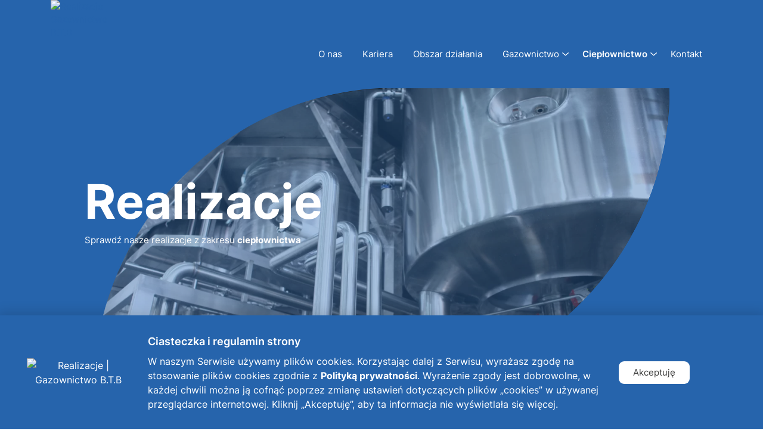

--- FILE ---
content_type: text/html; charset=UTF-8
request_url: https://btb-ibi.pl/cieplownictwo/realizacje/
body_size: 9580
content:
<!doctype html>
<html lang="en" class="no-js">
<head>
    <meta charset="UTF-8">
    <meta name="viewport"
          content="width=device-width, user-scalable=no, initial-scale=1.0, maximum-scale=1.0, minimum-scale=1.0">
    <meta http-equiv="X-UA-Compatible" content="ie=edge">
    <title>Realizacje | Gazownictwo B.T.B</title>
    <script>document.documentElement.className = document.documentElement.className.replace(/\bno-js\b/, 'js');</script>
	<meta name='robots' content='index, follow, max-image-preview:large, max-snippet:-1, max-video-preview:-1' />

	<!-- This site is optimized with the Yoast SEO plugin v19.8 - https://yoast.com/wordpress/plugins/seo/ -->
	<title>Realizacje | Gazownictwo B.T.B</title>
	<meta name="description" content="Realizacje - energetyka przemysłowa - niezawodność to nasze drugie imię. Sprawdź naszą ofertę i porozmawiajmy o Twoich potrzebach!" />
	<link rel="canonical" href="https://btb-ibi.pl/cieplownictwo/realizacje/" />
	<meta property="og:locale" content="pl_PL" />
	<meta property="og:type" content="article" />
	<meta property="og:title" content="Realizacje | Gazownictwo B.T.B" />
	<meta property="og:description" content="Realizacje - energetyka przemysłowa - niezawodność to nasze drugie imię. Sprawdź naszą ofertę i porozmawiajmy o Twoich potrzebach!" />
	<meta property="og:url" content="https://btb-ibi.pl/cieplownictwo/realizacje/" />
	<meta property="og:site_name" content="B.T.B - niezawodność to nasze drugie imię! Sprawdź naszą ofertę i porozmawiajmy o Twoich potrzebach." />
	<meta property="article:modified_time" content="2024-01-16T19:24:26+00:00" />
	<meta name="twitter:card" content="summary_large_image" />
	<script type="application/ld+json" class="yoast-schema-graph">{"@context":"https://schema.org","@graph":[{"@type":"WebPage","@id":"https://btb-ibi.pl/cieplownictwo/realizacje/","url":"https://btb-ibi.pl/cieplownictwo/realizacje/","name":"Realizacje | Gazownictwo B.T.B","isPartOf":{"@id":"https://btb-ibi.pl/#website"},"datePublished":"2022-10-06T11:36:45+00:00","dateModified":"2024-01-16T19:24:26+00:00","description":"Realizacje - energetyka przemysłowa - niezawodność to nasze drugie imię. Sprawdź naszą ofertę i porozmawiajmy o Twoich potrzebach!","breadcrumb":{"@id":"https://btb-ibi.pl/cieplownictwo/realizacje/#breadcrumb"},"inLanguage":"pl-PL","potentialAction":[{"@type":"ReadAction","target":["https://btb-ibi.pl/cieplownictwo/realizacje/"]}]},{"@type":"BreadcrumbList","@id":"https://btb-ibi.pl/cieplownictwo/realizacje/#breadcrumb","itemListElement":[{"@type":"ListItem","position":1,"name":"Strona główna","item":"https://btb-ibi.pl/"},{"@type":"ListItem","position":2,"name":"Ciepłownictwo","item":"https://btb-ibi.pl/cieplownictwo/"},{"@type":"ListItem","position":3,"name":"Realizacje"}]},{"@type":"WebSite","@id":"https://btb-ibi.pl/#website","url":"https://btb-ibi.pl/","name":"B.T.B - niezawodność to nasze drugie imię! Sprawdź naszą ofertę i porozmawiajmy o Twoich potrzebach.","description":"Energetyka przemysłowa, ciepłownictwo, gazownictwo.","potentialAction":[{"@type":"SearchAction","target":{"@type":"EntryPoint","urlTemplate":"https://btb-ibi.pl/?s={search_term_string}"},"query-input":"required name=search_term_string"}],"inLanguage":"pl-PL"}]}</script>
	<!-- / Yoast SEO plugin. -->


<link rel='dns-prefetch' href='//s.w.org' />
<script type="text/javascript">
window._wpemojiSettings = {"baseUrl":"https:\/\/s.w.org\/images\/core\/emoji\/14.0.0\/72x72\/","ext":".png","svgUrl":"https:\/\/s.w.org\/images\/core\/emoji\/14.0.0\/svg\/","svgExt":".svg","source":{"concatemoji":"https:\/\/btb-ibi.pl\/wp\/wp-includes\/js\/wp-emoji-release.min.js?ver=6.0.1"}};
/*! This file is auto-generated */
!function(e,a,t){var n,r,o,i=a.createElement("canvas"),p=i.getContext&&i.getContext("2d");function s(e,t){var a=String.fromCharCode,e=(p.clearRect(0,0,i.width,i.height),p.fillText(a.apply(this,e),0,0),i.toDataURL());return p.clearRect(0,0,i.width,i.height),p.fillText(a.apply(this,t),0,0),e===i.toDataURL()}function c(e){var t=a.createElement("script");t.src=e,t.defer=t.type="text/javascript",a.getElementsByTagName("head")[0].appendChild(t)}for(o=Array("flag","emoji"),t.supports={everything:!0,everythingExceptFlag:!0},r=0;r<o.length;r++)t.supports[o[r]]=function(e){if(!p||!p.fillText)return!1;switch(p.textBaseline="top",p.font="600 32px Arial",e){case"flag":return s([127987,65039,8205,9895,65039],[127987,65039,8203,9895,65039])?!1:!s([55356,56826,55356,56819],[55356,56826,8203,55356,56819])&&!s([55356,57332,56128,56423,56128,56418,56128,56421,56128,56430,56128,56423,56128,56447],[55356,57332,8203,56128,56423,8203,56128,56418,8203,56128,56421,8203,56128,56430,8203,56128,56423,8203,56128,56447]);case"emoji":return!s([129777,127995,8205,129778,127999],[129777,127995,8203,129778,127999])}return!1}(o[r]),t.supports.everything=t.supports.everything&&t.supports[o[r]],"flag"!==o[r]&&(t.supports.everythingExceptFlag=t.supports.everythingExceptFlag&&t.supports[o[r]]);t.supports.everythingExceptFlag=t.supports.everythingExceptFlag&&!t.supports.flag,t.DOMReady=!1,t.readyCallback=function(){t.DOMReady=!0},t.supports.everything||(n=function(){t.readyCallback()},a.addEventListener?(a.addEventListener("DOMContentLoaded",n,!1),e.addEventListener("load",n,!1)):(e.attachEvent("onload",n),a.attachEvent("onreadystatechange",function(){"complete"===a.readyState&&t.readyCallback()})),(e=t.source||{}).concatemoji?c(e.concatemoji):e.wpemoji&&e.twemoji&&(c(e.twemoji),c(e.wpemoji)))}(window,document,window._wpemojiSettings);
</script>
<style type="text/css">
img.wp-smiley,
img.emoji {
	display: inline !important;
	border: none !important;
	box-shadow: none !important;
	height: 1em !important;
	width: 1em !important;
	margin: 0 0.07em !important;
	vertical-align: -0.1em !important;
	background: none !important;
	padding: 0 !important;
}
</style>
	<link rel='stylesheet' id='wp-block-library-css'  href='https://btb-ibi.pl/wp/wp-includes/css/dist/block-library/style.min.css?ver=6.0.1' type='text/css' media='all' />
<style id='global-styles-inline-css' type='text/css'>
body{--wp--preset--color--black: #000000;--wp--preset--color--cyan-bluish-gray: #abb8c3;--wp--preset--color--white: #ffffff;--wp--preset--color--pale-pink: #f78da7;--wp--preset--color--vivid-red: #cf2e2e;--wp--preset--color--luminous-vivid-orange: #ff6900;--wp--preset--color--luminous-vivid-amber: #fcb900;--wp--preset--color--light-green-cyan: #7bdcb5;--wp--preset--color--vivid-green-cyan: #00d084;--wp--preset--color--pale-cyan-blue: #8ed1fc;--wp--preset--color--vivid-cyan-blue: #0693e3;--wp--preset--color--vivid-purple: #9b51e0;--wp--preset--gradient--vivid-cyan-blue-to-vivid-purple: linear-gradient(135deg,rgba(6,147,227,1) 0%,rgb(155,81,224) 100%);--wp--preset--gradient--light-green-cyan-to-vivid-green-cyan: linear-gradient(135deg,rgb(122,220,180) 0%,rgb(0,208,130) 100%);--wp--preset--gradient--luminous-vivid-amber-to-luminous-vivid-orange: linear-gradient(135deg,rgba(252,185,0,1) 0%,rgba(255,105,0,1) 100%);--wp--preset--gradient--luminous-vivid-orange-to-vivid-red: linear-gradient(135deg,rgba(255,105,0,1) 0%,rgb(207,46,46) 100%);--wp--preset--gradient--very-light-gray-to-cyan-bluish-gray: linear-gradient(135deg,rgb(238,238,238) 0%,rgb(169,184,195) 100%);--wp--preset--gradient--cool-to-warm-spectrum: linear-gradient(135deg,rgb(74,234,220) 0%,rgb(151,120,209) 20%,rgb(207,42,186) 40%,rgb(238,44,130) 60%,rgb(251,105,98) 80%,rgb(254,248,76) 100%);--wp--preset--gradient--blush-light-purple: linear-gradient(135deg,rgb(255,206,236) 0%,rgb(152,150,240) 100%);--wp--preset--gradient--blush-bordeaux: linear-gradient(135deg,rgb(254,205,165) 0%,rgb(254,45,45) 50%,rgb(107,0,62) 100%);--wp--preset--gradient--luminous-dusk: linear-gradient(135deg,rgb(255,203,112) 0%,rgb(199,81,192) 50%,rgb(65,88,208) 100%);--wp--preset--gradient--pale-ocean: linear-gradient(135deg,rgb(255,245,203) 0%,rgb(182,227,212) 50%,rgb(51,167,181) 100%);--wp--preset--gradient--electric-grass: linear-gradient(135deg,rgb(202,248,128) 0%,rgb(113,206,126) 100%);--wp--preset--gradient--midnight: linear-gradient(135deg,rgb(2,3,129) 0%,rgb(40,116,252) 100%);--wp--preset--duotone--dark-grayscale: url('#wp-duotone-dark-grayscale');--wp--preset--duotone--grayscale: url('#wp-duotone-grayscale');--wp--preset--duotone--purple-yellow: url('#wp-duotone-purple-yellow');--wp--preset--duotone--blue-red: url('#wp-duotone-blue-red');--wp--preset--duotone--midnight: url('#wp-duotone-midnight');--wp--preset--duotone--magenta-yellow: url('#wp-duotone-magenta-yellow');--wp--preset--duotone--purple-green: url('#wp-duotone-purple-green');--wp--preset--duotone--blue-orange: url('#wp-duotone-blue-orange');--wp--preset--font-size--small: 13px;--wp--preset--font-size--medium: 20px;--wp--preset--font-size--large: 36px;--wp--preset--font-size--x-large: 42px;}.has-black-color{color: var(--wp--preset--color--black) !important;}.has-cyan-bluish-gray-color{color: var(--wp--preset--color--cyan-bluish-gray) !important;}.has-white-color{color: var(--wp--preset--color--white) !important;}.has-pale-pink-color{color: var(--wp--preset--color--pale-pink) !important;}.has-vivid-red-color{color: var(--wp--preset--color--vivid-red) !important;}.has-luminous-vivid-orange-color{color: var(--wp--preset--color--luminous-vivid-orange) !important;}.has-luminous-vivid-amber-color{color: var(--wp--preset--color--luminous-vivid-amber) !important;}.has-light-green-cyan-color{color: var(--wp--preset--color--light-green-cyan) !important;}.has-vivid-green-cyan-color{color: var(--wp--preset--color--vivid-green-cyan) !important;}.has-pale-cyan-blue-color{color: var(--wp--preset--color--pale-cyan-blue) !important;}.has-vivid-cyan-blue-color{color: var(--wp--preset--color--vivid-cyan-blue) !important;}.has-vivid-purple-color{color: var(--wp--preset--color--vivid-purple) !important;}.has-black-background-color{background-color: var(--wp--preset--color--black) !important;}.has-cyan-bluish-gray-background-color{background-color: var(--wp--preset--color--cyan-bluish-gray) !important;}.has-white-background-color{background-color: var(--wp--preset--color--white) !important;}.has-pale-pink-background-color{background-color: var(--wp--preset--color--pale-pink) !important;}.has-vivid-red-background-color{background-color: var(--wp--preset--color--vivid-red) !important;}.has-luminous-vivid-orange-background-color{background-color: var(--wp--preset--color--luminous-vivid-orange) !important;}.has-luminous-vivid-amber-background-color{background-color: var(--wp--preset--color--luminous-vivid-amber) !important;}.has-light-green-cyan-background-color{background-color: var(--wp--preset--color--light-green-cyan) !important;}.has-vivid-green-cyan-background-color{background-color: var(--wp--preset--color--vivid-green-cyan) !important;}.has-pale-cyan-blue-background-color{background-color: var(--wp--preset--color--pale-cyan-blue) !important;}.has-vivid-cyan-blue-background-color{background-color: var(--wp--preset--color--vivid-cyan-blue) !important;}.has-vivid-purple-background-color{background-color: var(--wp--preset--color--vivid-purple) !important;}.has-black-border-color{border-color: var(--wp--preset--color--black) !important;}.has-cyan-bluish-gray-border-color{border-color: var(--wp--preset--color--cyan-bluish-gray) !important;}.has-white-border-color{border-color: var(--wp--preset--color--white) !important;}.has-pale-pink-border-color{border-color: var(--wp--preset--color--pale-pink) !important;}.has-vivid-red-border-color{border-color: var(--wp--preset--color--vivid-red) !important;}.has-luminous-vivid-orange-border-color{border-color: var(--wp--preset--color--luminous-vivid-orange) !important;}.has-luminous-vivid-amber-border-color{border-color: var(--wp--preset--color--luminous-vivid-amber) !important;}.has-light-green-cyan-border-color{border-color: var(--wp--preset--color--light-green-cyan) !important;}.has-vivid-green-cyan-border-color{border-color: var(--wp--preset--color--vivid-green-cyan) !important;}.has-pale-cyan-blue-border-color{border-color: var(--wp--preset--color--pale-cyan-blue) !important;}.has-vivid-cyan-blue-border-color{border-color: var(--wp--preset--color--vivid-cyan-blue) !important;}.has-vivid-purple-border-color{border-color: var(--wp--preset--color--vivid-purple) !important;}.has-vivid-cyan-blue-to-vivid-purple-gradient-background{background: var(--wp--preset--gradient--vivid-cyan-blue-to-vivid-purple) !important;}.has-light-green-cyan-to-vivid-green-cyan-gradient-background{background: var(--wp--preset--gradient--light-green-cyan-to-vivid-green-cyan) !important;}.has-luminous-vivid-amber-to-luminous-vivid-orange-gradient-background{background: var(--wp--preset--gradient--luminous-vivid-amber-to-luminous-vivid-orange) !important;}.has-luminous-vivid-orange-to-vivid-red-gradient-background{background: var(--wp--preset--gradient--luminous-vivid-orange-to-vivid-red) !important;}.has-very-light-gray-to-cyan-bluish-gray-gradient-background{background: var(--wp--preset--gradient--very-light-gray-to-cyan-bluish-gray) !important;}.has-cool-to-warm-spectrum-gradient-background{background: var(--wp--preset--gradient--cool-to-warm-spectrum) !important;}.has-blush-light-purple-gradient-background{background: var(--wp--preset--gradient--blush-light-purple) !important;}.has-blush-bordeaux-gradient-background{background: var(--wp--preset--gradient--blush-bordeaux) !important;}.has-luminous-dusk-gradient-background{background: var(--wp--preset--gradient--luminous-dusk) !important;}.has-pale-ocean-gradient-background{background: var(--wp--preset--gradient--pale-ocean) !important;}.has-electric-grass-gradient-background{background: var(--wp--preset--gradient--electric-grass) !important;}.has-midnight-gradient-background{background: var(--wp--preset--gradient--midnight) !important;}.has-small-font-size{font-size: var(--wp--preset--font-size--small) !important;}.has-medium-font-size{font-size: var(--wp--preset--font-size--medium) !important;}.has-large-font-size{font-size: var(--wp--preset--font-size--large) !important;}.has-x-large-font-size{font-size: var(--wp--preset--font-size--x-large) !important;}
</style>
<link rel='stylesheet' id='contact-form-7-css'  href='https://btb-ibi.pl/app/plugins/contact-form-7/includes/css/styles.css?ver=5.6.4' type='text/css' media='all' />
<link rel='stylesheet' id='app-css'  href='https://btb-ibi.pl/app/themes/btb-theme/build/css/app.59c308.css?ver=6.0.1' type='text/css' media='all' />
<script type='text/javascript' src='https://btb-ibi.pl/wp/wp-includes/js/jquery/jquery.min.js?ver=3.6.0' id='jquery-core-js'></script>
<script type='text/javascript' src='https://btb-ibi.pl/wp/wp-includes/js/jquery/jquery-migrate.min.js?ver=3.3.2' id='jquery-migrate-js'></script>
<link rel="https://api.w.org/" href="https://btb-ibi.pl/wp-json/" /><link rel="alternate" type="application/json" href="https://btb-ibi.pl/wp-json/wp/v2/pages/649" /><link rel="EditURI" type="application/rsd+xml" title="RSD" href="https://btb-ibi.pl/wp/xmlrpc.php?rsd" />
<link rel="wlwmanifest" type="application/wlwmanifest+xml" href="https://btb-ibi.pl/wp/wp-includes/wlwmanifest.xml" /> 
<meta name="generator" content="WordPress 6.0.1" />
<link rel='shortlink' href='https://btb-ibi.pl/?p=649' />
<link rel="alternate" type="application/json+oembed" href="https://btb-ibi.pl/wp-json/oembed/1.0/embed?url=https%3A%2F%2Fbtb-ibi.pl%2Fcieplownictwo%2Frealizacje%2F" />
<link rel="alternate" type="text/xml+oembed" href="https://btb-ibi.pl/wp-json/oembed/1.0/embed?url=https%3A%2F%2Fbtb-ibi.pl%2Fcieplownictwo%2Frealizacje%2F&#038;format=xml" />
<!-- Google Tag Manager -->
<script>(function(w,d,s,l,i){w[l]=w[l]||[];w[l].push({'gtm.start':
new Date().getTime(),event:'gtm.js'});var f=d.getElementsByTagName(s)[0],
j=d.createElement(s),dl=l!='dataLayer'?'&l='+l:'';j.async=true;j.src=
'https://www.googletagmanager.com/gtm.js?id='+i+dl;f.parentNode.insertBefore(j,f);
})(window,document,'script','dataLayer','GTM-PGBXLJ2');</script>
<!-- End Google Tag Manager -->		<style type="text/css" id="wp-custom-css">
			
.acf-block-preview *[data-aos] {
  opacity: 1;
}

.btb-contacts__item img {
	max-width:35px;
}		</style>
		</head>
<body class="page-template-default page page-id-649 page-child parent-pageid-431 btb-body">
<!-- Google Tag Manager (noscript) -->
<noscript><iframe src="https://www.googletagmanager.com/ns.html?id=GTM-PGBXLJ2"
height="0" width="0" style="display:none;visibility:hidden"></iframe></noscript>
<!-- End Google Tag Manager (noscript) --><header class="nav" id="header">
  <div class="container">
    <div class="row align-items-center">
      <div class="col-12 col-lg-2 col-xl-2 col-logo">
        <a class="logo" href="https://btb-ibi.pl/">
          <img width="146" height="117" alt="Realizacje | Gazownictwo B.T.B" data-src="https://btb-ibi.pl/app/themes/btb-theme/build/img/logo.svg">
        </a>
      </div>
      <div class="col-12 col-lg-10 col-xl-10 d-flex justify-content-end col-top-nav">
        <nav id="menu-top-navigation-container" class="navbar navbar-expand navbar-light"><ul id="menu-top-navigation" class="navbar-nav"><li id="menu-item-44" class="menu-item menu-item-type-post_type menu-item-object-page menu-item-44 nav-item"><a href="https://btb-ibi.pl/o-nas/" class="nav-link">O&nbsp;nas</a><li id="menu-item-42" class="menu-item menu-item-type-post_type menu-item-object-page menu-item-42 nav-item"><a href="https://btb-ibi.pl/kariera/" class="nav-link">Kariera</a><li id="menu-item-45" class="menu-item menu-item-type-post_type menu-item-object-page menu-item-45 nav-item"><a href="https://btb-ibi.pl/obszar-dzialania/" class="nav-link">Obszar działania</a><li id="menu-item-437" class="menu-item menu-item-type-post_type menu-item-object-page menu-item-has-children menu-item-437 nav-item dropdown"><a href="https://btb-ibi.pl/gazownictwo/" class="nav-link">Gazownictwo<span class="dropdown-toggle toggler" data-toggle="dropdown">+</span></a>
<div class="dropdown-menu">
<a href="https://btb-ibi.pl/gazownictwo/" class="dropdown-item">Home</a><a href="https://btb-ibi.pl/gazownictwo/gazownictwa/" class="dropdown-item">Oferta</a><a href="https://btb-ibi.pl/gazownictwo/realizacje/" class="dropdown-item">Realizacje</a><div class="close-dropdown"><svg xmlns="http://www.w3.org/2000/svg" width="10.77" height="6.35" viewBox="0 0 10.77 6.35">
  <path id="keyboard_arrow_up_FILL1_wght400_GRAD0_opsz48" d="M12.965,22.35,12,21.385,17.385,16l5.385,5.385-.965.965-4.42-4.42Z" transform="translate(-12 -16)" fill="#2664ac"/>
</svg>
</div></div>
<li id="menu-item-436" class="menu-item menu-item-type-post_type menu-item-object-page current-page-ancestor current-menu-ancestor current-menu-parent current-page-parent current_page_parent current_page_ancestor menu-item-has-children menu-item-436 nav-item dropdown"><a href="https://btb-ibi.pl/cieplownictwo/" class="nav-link">Ciepłownictwo<span class="dropdown-toggle toggler" data-toggle="dropdown">+</span></a>
<div class="dropdown-menu">
<a href="https://btb-ibi.pl/cieplownictwo/" class="dropdown-item">Home</a><a href="https://btb-ibi.pl/cieplownictwo/cieplownictwo/" class="dropdown-item">Oferta</a><a href="https://btb-ibi.pl/cieplownictwo/realizacje/" class="dropdown-item active">Realizacje</a><div class="close-dropdown"><svg xmlns="http://www.w3.org/2000/svg" width="10.77" height="6.35" viewBox="0 0 10.77 6.35">
  <path id="keyboard_arrow_up_FILL1_wght400_GRAD0_opsz48" d="M12.965,22.35,12,21.385,17.385,16l5.385,5.385-.965.965-4.42-4.42Z" transform="translate(-12 -16)" fill="#2664ac"/>
</svg>
</div></div>
<li id="menu-item-43" class="menu-item menu-item-type-post_type menu-item-object-page menu-item-43 nav-item"><a href="https://btb-ibi.pl/kontakt/" class="nav-link">Kontakt</a></ul></nav>      </div>
      <div class="col-12">
        <div class="d-none">
          <div class="menu-menu-1-container"><ul id="menu-main-navigation-mobile" class="navbar-nav"><li class="menu-item menu-item-type-post_type menu-item-object-page menu-item-44"><a href="https://btb-ibi.pl/o-nas/">O&nbsp;nas</a></li>
<li class="menu-item menu-item-type-post_type menu-item-object-page menu-item-42"><a href="https://btb-ibi.pl/kariera/">Kariera</a></li>
<li class="menu-item menu-item-type-post_type menu-item-object-page menu-item-45"><a href="https://btb-ibi.pl/obszar-dzialania/">Obszar działania</a></li>
<li class="menu-item menu-item-type-post_type menu-item-object-page menu-item-has-children menu-item-437"><a href="https://btb-ibi.pl/gazownictwo/">Gazownictwo</a>
<ul class="sub-menu">
	<li class="menu-item menu-item-type-post_type menu-item-object-page menu-item-658"><a href="https://btb-ibi.pl/gazownictwo/">Home</a></li>
	<li class="menu-item menu-item-type-post_type menu-item-object-page menu-item-647"><a href="https://btb-ibi.pl/gazownictwo/gazownictwa/">Oferta</a></li>
	<li class="menu-item menu-item-type-post_type menu-item-object-page menu-item-657"><a href="https://btb-ibi.pl/gazownictwo/realizacje/">Realizacje</a></li>
</ul>
</li>
<li class="menu-item menu-item-type-post_type menu-item-object-page current-page-ancestor current-menu-ancestor current-menu-parent current-page-parent current_page_parent current_page_ancestor menu-item-has-children menu-item-436"><a href="https://btb-ibi.pl/cieplownictwo/">Ciepłownictwo</a>
<ul class="sub-menu">
	<li class="menu-item menu-item-type-post_type menu-item-object-page current-page-ancestor current-page-parent menu-item-659"><a href="https://btb-ibi.pl/cieplownictwo/">Home</a></li>
	<li class="menu-item menu-item-type-post_type menu-item-object-page menu-item-646"><a href="https://btb-ibi.pl/cieplownictwo/cieplownictwo/">Oferta</a></li>
	<li class="menu-item menu-item-type-post_type menu-item-object-page current-menu-item page_item page-item-649 current_page_item menu-item-655"><a href="https://btb-ibi.pl/cieplownictwo/realizacje/" aria-current="page">Realizacje</a></li>
</ul>
</li>
<li class="menu-item menu-item-type-post_type menu-item-object-page menu-item-43"><a href="https://btb-ibi.pl/kontakt/">Kontakt</a></li>
</ul></div>        </div>
      </div>
    </div>
  </div>
  </div>
  <div class="menu-toggler-container">
        <button id="menu-toggler" class="menu-toggler">
      <div class="open">
        <span class="icon-bar"></span>
        <span class="icon-bar"></span>
        <span class="icon-bar"></span>
      </div>
      <div class="close">
        <svg xmlns="http://www.w3.org/2000/svg" width="15.444" height="15.444" viewBox="0 0 15.444 15.444">
  <g id="Group_20" data-name="Group 20" transform="translate(1450.435 -8144.564)">
    <rect id="Rectangle_201" data-name="Rectangle 201" width="3.449" height="18.393" transform="translate(-1450.435 8147.003) rotate(-45)" fill="#fff"/>
    <rect id="Rectangle_202" data-name="Rectangle 202" width="3.449" height="18.393" transform="translate(-1447.997 8160.009) rotate(-135)" fill="#fff"/>
  </g>
</svg>
      </div>
    </button>
  </div>

  <div id="main-menu-fixed">
    <div class="nav-backdrop"></div>


    <div class="scrollbarWrapper">
      <div class="scrollbar">

        <header class="nav">
          <div class="container">
            <div class="row align-items-center">
              <div class="col-12 col-lg-2 col-xl-2 col-logo">
                <a class="logo" href="https://btb-ibi.pl/">
                  <img width="146" height="117" alt="Realizacje | Gazownictwo B.T.B" data-src="https://btb-ibi.pl/app/themes/btb-theme/build/img/logo-blue.svg">
                </a>
              </div>
            </div>
          </div>
        </header>
        <div class="container">
          <div class="navbar-fixed"><ul id="menu-menu-1" class="navbar-fixed-nav"><li class="menu-item menu-item-type-post_type menu-item-object-page menu-item-44"><a href="https://btb-ibi.pl/o-nas/">O&nbsp;nas</a></li>
<li class="menu-item menu-item-type-post_type menu-item-object-page menu-item-42"><a href="https://btb-ibi.pl/kariera/">Kariera</a></li>
<li class="menu-item menu-item-type-post_type menu-item-object-page menu-item-45"><a href="https://btb-ibi.pl/obszar-dzialania/">Obszar działania</a></li>
<li class="menu-item menu-item-type-post_type menu-item-object-page menu-item-has-children menu-item-437"><a href="https://btb-ibi.pl/gazownictwo/">Gazownictwo</a><span class="sub-menu-toggler"><svg xmlns="http://www.w3.org/2000/svg" width="20.92" height="12.914" viewBox="0 0 20.92 12.914">
  <path id="keyboard_arrow_up_FILL1_wght400_GRAD0_opsz48" d="M13.747,27.5,12,25.753,21.753,16l9.753,9.753L29.758,27.5l-8.005-8.005Z" transform="translate(32.212 28.207) rotate(180)" fill="#575756" stroke="#575756" stroke-width="1"/>
</svg>
</span>
<ul class="sub-menu">
	<li class="menu-item menu-item-type-post_type menu-item-object-page menu-item-658"><a href="https://btb-ibi.pl/gazownictwo/">Home</a></li>
	<li class="menu-item menu-item-type-post_type menu-item-object-page menu-item-647"><a href="https://btb-ibi.pl/gazownictwo/gazownictwa/">Oferta</a></li>
	<li class="menu-item menu-item-type-post_type menu-item-object-page menu-item-657"><a href="https://btb-ibi.pl/gazownictwo/realizacje/">Realizacje</a></li>
</ul>
</li>
<li class="menu-item menu-item-type-post_type menu-item-object-page current-page-ancestor current-menu-ancestor current-menu-parent current-page-parent current_page_parent current_page_ancestor menu-item-has-children menu-item-436"><a href="https://btb-ibi.pl/cieplownictwo/">Ciepłownictwo</a><span class="sub-menu-toggler"><svg xmlns="http://www.w3.org/2000/svg" width="20.92" height="12.914" viewBox="0 0 20.92 12.914">
  <path id="keyboard_arrow_up_FILL1_wght400_GRAD0_opsz48" d="M13.747,27.5,12,25.753,21.753,16l9.753,9.753L29.758,27.5l-8.005-8.005Z" transform="translate(32.212 28.207) rotate(180)" fill="#575756" stroke="#575756" stroke-width="1"/>
</svg>
</span>
<ul class="sub-menu">
	<li class="menu-item menu-item-type-post_type menu-item-object-page current-page-ancestor current-page-parent menu-item-659"><a href="https://btb-ibi.pl/cieplownictwo/">Home</a></li>
	<li class="menu-item menu-item-type-post_type menu-item-object-page menu-item-646"><a href="https://btb-ibi.pl/cieplownictwo/cieplownictwo/">Oferta</a></li>
	<li class="menu-item menu-item-type-post_type menu-item-object-page current-menu-item page_item page-item-649 current_page_item menu-item-655"><a href="https://btb-ibi.pl/cieplownictwo/realizacje/" aria-current="page">Realizacje</a></li>
</ul>
</li>
<li class="menu-item menu-item-type-post_type menu-item-object-page menu-item-43"><a href="https://btb-ibi.pl/kontakt/">Kontakt</a></li>
</ul></div>        </div>
      </div>
      <div class="scrollbarTrack"></div>
    </div>

    <div class="second">
          </div>

  </div>
  </div>
</header>
<div id="btb-hero-block_633ebd9d371d6" class="btb-hero btb-hero--blue btb-hero--left aos-init" data-aos-delay="500" data-aos="fade-in">
  <div class="container">
    <div class="row">
      <div class="col-12 col-hero">
        <div class="whole-content">
          <div class="btb-hero__title btb-hero__title-1 aos-init" data-aos-delay="750" data-aos="fade-right">Realizacje</div>
          <div class="bottom-right">
            <div class="btb-hero__title btb-hero__title-2 aos-init" data-aos-delay="1000" data-aos="fade-left"></div>
            <div class="btb-hero__title btb-hero__title-3 aos-init" data-aos-delay="1250" data-aos="fade-left">Sprawdź nasze realizacje z&nbsp;zakresu <strong>ciepłownictwa</strong></div>
                      </div>
        </div>
        <div class="btb-hero__mask aos-init" data-aos-delay="500" data-aos="fade-in">
                    <div class="btb-hero__overlay">
            <img class="blue" src="https://btb-ibi.pl/app/themes/btb-theme/build/img/hero-blue-desktop.svg" />
            <img class="blue-mobile" src="https://btb-ibi.pl/app/themes/btb-theme/build/img/hero-blue-mobile.svg" />
            <img class="white" src="https://btb-ibi.pl/app/themes/btb-theme/build/img/hero-white-desktop.svg" />
            <img class="white-mobile" src="https://btb-ibi.pl/app/themes/btb-theme/build/img/hero-white-mobile.svg" />
            
            <img class="grey" src="https://btb-ibi.pl/app/themes/btb-theme/build/img/hero-grey-desktop.svg" />
            <img class="grey-mobile" src="https://btb-ibi.pl/app/themes/btb-theme/build/img/hero-grey-mobile.svg" />           
          </div>
          <img class="picture" src="https://btb-ibi.pl/app/uploads/2022/08/Mask-Group-52.png" alt="projektowanie sieci gazowych" />
                    <div class="bgmobile" style="background-image: url(https://btb-ibi.pl/app/uploads/2022/08/Mask-Group-52.png)"></div>
        </div>
      </div>
    </div>
  </div>
</div>


<div id="btb-headingntextimage-block_62e04bba3e1b8" class="btb-headingntextimage btb-headingntextimage--white btb-headingntextimage--center btb-headingntextimage--noimage btb-headingntextimage--order-1 btb-headingntextimage--cc50  btb-headingntextimage--pt-3 btb-headingntextimage--pb-3 btb-headingntextimage--big">
  <div class="btb-headingntextimage__container-wrapper">
    <div class="row align-items-center">
      <div class="  btb-headingntextimage__col-content">
        <div class="btb-headingntextimage__content-container">

          <div class="btb-headingntextimage__heading btb-headingntextimage__heading--big aos-init" data-aos-delay="500" data-aos="fade-right">Galeria inwestycji</div>
          <div class="btb-headingntextimage__text aos-init" data-aos-delay="750" data-aos="fade-right"><p>Wieloletnia obecność B.T.B. na&nbsp;rynku gazownictwa zaowocowała realizacją wielu interesujących inwestycji, które  niejednokrotnie zlokalizowane były w&nbsp;mocno zurbanizowanej tkance miejskiej i&nbsp;często wymagały od&nbsp;nas natychmiastowego współdziałania z&nbsp;instytucjami wojewódzkimi i&nbsp;miejskimi, a&nbsp;także niezwłocznego odtwarzania naruszonych nawierzchni. u003cstrongu003eZa każdym razem doskonale poradziliśmy sobie z&nbsp;tym (oraz&nbsp;wieloma innymi) wyzwaniami! u003c/strongu003e</p>
</div>
                  </div>
      </div>
          </div>
  </div>
</div>


<div id="btb-realizations-block_6304cae799a05" class="btb-realizations">
  <div class="container">
    <div class="row">
      <div class="col-12">

                  <div class="btb-realizations__heading btb-realizations__heading--big">Realizacje</div>
                          <div class="btb-realizations__text"><p>Każdego dnia pracujemy dla największych Inwestorów branżowych w&nbsp;regionie.  Sprawdź, co&nbsp;już udało nam się dla nich zrobić i&nbsp;przekonaj się, że<strong> B.T.B. doświadczenie oraz&nbsp;jakość idą ze&nbsp;sobą w&nbsp;parze!</strong></p>
</div>
                
                  <div class="btb-realizations__gallery">
                          <div class="btb-realizations__gallery-item col-12 col-lg-6">
                <a href="https://btb-ibi.pl/app/uploads/2024/01/2e8514f1-cfa8-4902-a07d-499c6c171ad6.jpg">
                  <img src="https://btb-ibi.pl/app/uploads/2024/01/2e8514f1-cfa8-4902-a07d-499c6c171ad6-524x524.jpg" alt="" />
                </a>
              </div>
                          <div class="btb-realizations__gallery-item col-12 col-lg-6">
                <a href="https://btb-ibi.pl/app/uploads/2024/01/4d3de521-5512-4c0d-9da7-64eb809423a0.jpg">
                  <img src="https://btb-ibi.pl/app/uploads/2024/01/4d3de521-5512-4c0d-9da7-64eb809423a0-524x524.jpg" alt="" />
                </a>
              </div>
                          <div class="btb-realizations__gallery-item col-12 col-lg-6">
                <a href="https://btb-ibi.pl/app/uploads/2024/01/6bf71162-11c7-4b66-bc5b-e5a4ae3dd420.jpg">
                  <img src="https://btb-ibi.pl/app/uploads/2024/01/6bf71162-11c7-4b66-bc5b-e5a4ae3dd420-524x524.jpg" alt="" />
                </a>
              </div>
                          <div class="btb-realizations__gallery-item col-12 col-lg-6">
                <a href="https://btb-ibi.pl/app/uploads/2024/01/7dcb0494-d840-4279-a971-b06349da4667.jpg">
                  <img src="https://btb-ibi.pl/app/uploads/2024/01/7dcb0494-d840-4279-a971-b06349da4667-524x524.jpg" alt="" />
                </a>
              </div>
                          <div class="btb-realizations__gallery-item col-12 col-lg-6">
                <a href="https://btb-ibi.pl/app/uploads/2024/01/7f142210-e010-4739-9182-30e285eddd60.jpg">
                  <img src="https://btb-ibi.pl/app/uploads/2024/01/7f142210-e010-4739-9182-30e285eddd60-524x524.jpg" alt="" />
                </a>
              </div>
                          <div class="btb-realizations__gallery-item col-12 col-lg-6">
                <a href="https://btb-ibi.pl/app/uploads/2024/01/28b9d718-6302-432a-acd5-d9d91be98487.jpg">
                  <img src="https://btb-ibi.pl/app/uploads/2024/01/28b9d718-6302-432a-acd5-d9d91be98487-524x524.jpg" alt="" />
                </a>
              </div>
                          <div class="btb-realizations__gallery-item col-12 col-lg-6">
                <a href="https://btb-ibi.pl/app/uploads/2024/01/39ad6c47-0ef8-4b71-a13a-b1d434b1a563.jpg">
                  <img src="https://btb-ibi.pl/app/uploads/2024/01/39ad6c47-0ef8-4b71-a13a-b1d434b1a563-524x524.jpg" alt="" />
                </a>
              </div>
                          <div class="btb-realizations__gallery-item col-12 col-lg-6">
                <a href="https://btb-ibi.pl/app/uploads/2024/01/80d15e06-0050-4ff2-af0d-6f7eb64f1603.jpg">
                  <img src="https://btb-ibi.pl/app/uploads/2024/01/80d15e06-0050-4ff2-af0d-6f7eb64f1603-524x524.jpg" alt="" />
                </a>
              </div>
                          <div class="btb-realizations__gallery-item col-12 col-lg-6">
                <a href="https://btb-ibi.pl/app/uploads/2024/01/20170522_080701-rotated.jpg">
                  <img src="https://btb-ibi.pl/app/uploads/2024/01/20170522_080701-524x524.jpg" alt="" />
                </a>
              </div>
                          <div class="btb-realizations__gallery-item col-12 col-lg-6">
                <a href="https://btb-ibi.pl/app/uploads/2024/01/20170522_080704-rotated.jpg">
                  <img src="https://btb-ibi.pl/app/uploads/2024/01/20170522_080704-524x524.jpg" alt="" />
                </a>
              </div>
                          <div class="btb-realizations__gallery-item col-12 col-lg-6">
                <a href="https://btb-ibi.pl/app/uploads/2024/01/20170523_113648-rotated.jpg">
                  <img src="https://btb-ibi.pl/app/uploads/2024/01/20170523_113648-524x524.jpg" alt="" />
                </a>
              </div>
                          <div class="btb-realizations__gallery-item col-12 col-lg-6">
                <a href="https://btb-ibi.pl/app/uploads/2024/01/20170530_113655-rotated.jpg">
                  <img src="https://btb-ibi.pl/app/uploads/2024/01/20170530_113655-524x524.jpg" alt="" />
                </a>
              </div>
                          <div class="btb-realizations__gallery-item col-12 col-lg-6">
                <a href="https://btb-ibi.pl/app/uploads/2024/01/20170608_164844-rotated.jpg">
                  <img src="https://btb-ibi.pl/app/uploads/2024/01/20170608_164844-524x524.jpg" alt="" />
                </a>
              </div>
                          <div class="btb-realizations__gallery-item col-12 col-lg-6">
                <a href="https://btb-ibi.pl/app/uploads/2024/01/20170608_164928-rotated.jpg">
                  <img src="https://btb-ibi.pl/app/uploads/2024/01/20170608_164928-524x524.jpg" alt="" />
                </a>
              </div>
                          <div class="btb-realizations__gallery-item col-12 col-lg-6">
                <a href="https://btb-ibi.pl/app/uploads/2024/01/a8eb4c99-f6a0-4b66-a586-d7bc1b69787a.jpg">
                  <img src="https://btb-ibi.pl/app/uploads/2024/01/a8eb4c99-f6a0-4b66-a586-d7bc1b69787a-524x524.jpg" alt="" />
                </a>
              </div>
                          <div class="btb-realizations__gallery-item col-12 col-lg-6">
                <a href="https://btb-ibi.pl/app/uploads/2024/01/b6ea7e16-9c6b-4fd5-86ad-551f76f922d9.jpg">
                  <img src="https://btb-ibi.pl/app/uploads/2024/01/b6ea7e16-9c6b-4fd5-86ad-551f76f922d9-524x524.jpg" alt="" />
                </a>
              </div>
                          <div class="btb-realizations__gallery-item col-12 col-lg-6">
                <a href="https://btb-ibi.pl/app/uploads/2024/01/C.O.1.jpg">
                  <img src="https://btb-ibi.pl/app/uploads/2024/01/C.O.1-524x524.jpg" alt="" />
                </a>
              </div>
                          <div class="btb-realizations__gallery-item col-12 col-lg-6">
                <a href="https://btb-ibi.pl/app/uploads/2024/01/C.O.2.jpg">
                  <img src="https://btb-ibi.pl/app/uploads/2024/01/C.O.2-524x524.jpg" alt="" />
                </a>
              </div>
                          <div class="btb-realizations__gallery-item col-12 col-lg-6">
                <a href="https://btb-ibi.pl/app/uploads/2024/01/C.O.3.jpg">
                  <img src="https://btb-ibi.pl/app/uploads/2024/01/C.O.3-524x524.jpg" alt="" />
                </a>
              </div>
                          <div class="btb-realizations__gallery-item col-12 col-lg-6">
                <a href="https://btb-ibi.pl/app/uploads/2024/01/C.O.4.jpg">
                  <img src="https://btb-ibi.pl/app/uploads/2024/01/C.O.4-524x524.jpg" alt="" />
                </a>
              </div>
                          <div class="btb-realizations__gallery-item col-12 col-lg-6">
                <a href="https://btb-ibi.pl/app/uploads/2024/01/C.O.5.jpg">
                  <img src="https://btb-ibi.pl/app/uploads/2024/01/C.O.5-524x524.jpg" alt="" />
                </a>
              </div>
                          <div class="btb-realizations__gallery-item col-12 col-lg-6">
                <a href="https://btb-ibi.pl/app/uploads/2024/01/C.O.6.jpg">
                  <img src="https://btb-ibi.pl/app/uploads/2024/01/C.O.6-524x524.jpg" alt="" />
                </a>
              </div>
                          <div class="btb-realizations__gallery-item col-12 col-lg-6">
                <a href="https://btb-ibi.pl/app/uploads/2024/01/C.O.7.jpg">
                  <img src="https://btb-ibi.pl/app/uploads/2024/01/C.O.7-524x524.jpg" alt="" />
                </a>
              </div>
                          <div class="btb-realizations__gallery-item col-12 col-lg-6">
                <a href="https://btb-ibi.pl/app/uploads/2024/01/C.O.8.jpg">
                  <img src="https://btb-ibi.pl/app/uploads/2024/01/C.O.8-524x524.jpg" alt="" />
                </a>
              </div>
                          <div class="btb-realizations__gallery-item col-12 col-lg-6">
                <a href="https://btb-ibi.pl/app/uploads/2024/01/ciepl..jpg">
                  <img src="https://btb-ibi.pl/app/uploads/2024/01/ciepl.-524x524.jpg" alt="" />
                </a>
              </div>
                          <div class="btb-realizations__gallery-item col-12 col-lg-6">
                <a href="https://btb-ibi.pl/app/uploads/2024/01/e9b417cf-5f89-47ac-8218-49d9887af795.jpg">
                  <img src="https://btb-ibi.pl/app/uploads/2024/01/e9b417cf-5f89-47ac-8218-49d9887af795-524x524.jpg" alt="" />
                </a>
              </div>
                          <div class="btb-realizations__gallery-item col-12 col-lg-6">
                <a href="https://btb-ibi.pl/app/uploads/2024/01/e351c894-08c2-40b9-97f4-8b06c7e75919.jpg">
                  <img src="https://btb-ibi.pl/app/uploads/2024/01/e351c894-08c2-40b9-97f4-8b06c7e75919-524x524.jpg" alt="" />
                </a>
              </div>
                          <div class="btb-realizations__gallery-item col-12 col-lg-6">
                <a href="https://btb-ibi.pl/app/uploads/2024/01/ea70d249-4004-4f4a-a1f7-71bb161fe14f.jpg">
                  <img src="https://btb-ibi.pl/app/uploads/2024/01/ea70d249-4004-4f4a-a1f7-71bb161fe14f-524x524.jpg" alt="" />
                </a>
              </div>
                          <div class="btb-realizations__gallery-item col-12 col-lg-6">
                <a href="https://btb-ibi.pl/app/uploads/2024/01/ecd39f9f-8b7f-415a-8a03-5c2855726c04.jpg">
                  <img src="https://btb-ibi.pl/app/uploads/2024/01/ecd39f9f-8b7f-415a-8a03-5c2855726c04-524x524.jpg" alt="" />
                </a>
              </div>
                          <div class="btb-realizations__gallery-item col-12 col-lg-6">
                <a href="https://btb-ibi.pl/app/uploads/2024/01/image1-rotated.jpeg">
                  <img src="https://btb-ibi.pl/app/uploads/2024/01/image1-480x524.jpeg" alt="" />
                </a>
              </div>
                          <div class="btb-realizations__gallery-item col-12 col-lg-6">
                <a href="https://btb-ibi.pl/app/uploads/2024/01/IMG_0014-scaled.jpg">
                  <img src="https://btb-ibi.pl/app/uploads/2024/01/IMG_0014-524x524.jpg" alt="" />
                </a>
              </div>
                          <div class="btb-realizations__gallery-item col-12 col-lg-6">
                <a href="https://btb-ibi.pl/app/uploads/2024/01/IMG_0020-1-scaled.jpg">
                  <img src="https://btb-ibi.pl/app/uploads/2024/01/IMG_0020-1-524x524.jpg" alt="" />
                </a>
              </div>
                          <div class="btb-realizations__gallery-item col-12 col-lg-6">
                <a href="https://btb-ibi.pl/app/uploads/2024/01/IMG_20170825_160849-scaled.jpg">
                  <img src="https://btb-ibi.pl/app/uploads/2024/01/IMG_20170825_160849-524x524.jpg" alt="" />
                </a>
              </div>
                          <div class="btb-realizations__gallery-item col-12 col-lg-6">
                <a href="https://btb-ibi.pl/app/uploads/2024/01/IMG_20170902_081749-scaled.jpg">
                  <img src="https://btb-ibi.pl/app/uploads/2024/01/IMG_20170902_081749-524x524.jpg" alt="" />
                </a>
              </div>
                          <div class="btb-realizations__gallery-item col-12 col-lg-6">
                <a href="https://btb-ibi.pl/app/uploads/2024/01/IMG_20170902_081916-scaled.jpg">
                  <img src="https://btb-ibi.pl/app/uploads/2024/01/IMG_20170902_081916-524x524.jpg" alt="" />
                </a>
              </div>
                          <div class="btb-realizations__gallery-item col-12 col-lg-6">
                <a href="https://btb-ibi.pl/app/uploads/2024/01/IMG_20170902_082000-scaled.jpg">
                  <img src="https://btb-ibi.pl/app/uploads/2024/01/IMG_20170902_082000-524x524.jpg" alt="" />
                </a>
              </div>
                          <div class="btb-realizations__gallery-item col-12 col-lg-6">
                <a href="https://btb-ibi.pl/app/uploads/2024/01/IMG_20170902_082047-scaled.jpg">
                  <img src="https://btb-ibi.pl/app/uploads/2024/01/IMG_20170902_082047-524x524.jpg" alt="" />
                </a>
              </div>
                          <div class="btb-realizations__gallery-item col-12 col-lg-6">
                <a href="https://btb-ibi.pl/app/uploads/2024/01/IMG_20170905_172918-scaled.jpg">
                  <img src="https://btb-ibi.pl/app/uploads/2024/01/IMG_20170905_172918-524x524.jpg" alt="" />
                </a>
              </div>
                          <div class="btb-realizations__gallery-item col-12 col-lg-6">
                <a href="https://btb-ibi.pl/app/uploads/2024/01/IMG_20170929_071802-scaled.jpg">
                  <img src="https://btb-ibi.pl/app/uploads/2024/01/IMG_20170929_071802-524x524.jpg" alt="" />
                </a>
              </div>
                          <div class="btb-realizations__gallery-item col-12 col-lg-6">
                <a href="https://btb-ibi.pl/app/uploads/2024/01/IMG_20171031_113533-scaled.jpg">
                  <img src="https://btb-ibi.pl/app/uploads/2024/01/IMG_20171031_113533-524x524.jpg" alt="" />
                </a>
              </div>
                          <div class="btb-realizations__gallery-item col-12 col-lg-6">
                <a href="https://btb-ibi.pl/app/uploads/2024/01/IMG_20171212_1205041-scaled.jpg">
                  <img src="https://btb-ibi.pl/app/uploads/2024/01/IMG_20171212_1205041-524x524.jpg" alt="" />
                </a>
              </div>
                          <div class="btb-realizations__gallery-item col-12 col-lg-6">
                <a href="https://btb-ibi.pl/app/uploads/2024/01/IMG_20171212_1205042-scaled.jpg">
                  <img src="https://btb-ibi.pl/app/uploads/2024/01/IMG_20171212_1205042-524x524.jpg" alt="" />
                </a>
              </div>
                          <div class="btb-realizations__gallery-item col-12 col-lg-6">
                <a href="https://btb-ibi.pl/app/uploads/2024/01/IMG_20180323_154238-scaled.jpg">
                  <img src="https://btb-ibi.pl/app/uploads/2024/01/IMG_20180323_154238-524x524.jpg" alt="" />
                </a>
              </div>
                          <div class="btb-realizations__gallery-item col-12 col-lg-6">
                <a href="https://btb-ibi.pl/app/uploads/2024/01/2b913903-23a7-4d03-b4f8-1fa6a7cecbac.jpg">
                  <img src="https://btb-ibi.pl/app/uploads/2024/01/2b913903-23a7-4d03-b4f8-1fa6a7cecbac-524x524.jpg" alt="" />
                </a>
              </div>
                          <div class="btb-realizations__gallery-item col-12 col-lg-6">
                <a href="https://btb-ibi.pl/app/uploads/2024/01/7e441f24-4c8d-488f-85f8-c410af9fea54.jpg">
                  <img src="https://btb-ibi.pl/app/uploads/2024/01/7e441f24-4c8d-488f-85f8-c410af9fea54-524x524.jpg" alt="" />
                </a>
              </div>
                          <div class="btb-realizations__gallery-item col-12 col-lg-6">
                <a href="https://btb-ibi.pl/app/uploads/2024/01/8f9f0bd8-d8db-4fdf-994b-2873935734ff.jpg">
                  <img src="https://btb-ibi.pl/app/uploads/2024/01/8f9f0bd8-d8db-4fdf-994b-2873935734ff-524x524.jpg" alt="" />
                </a>
              </div>
                          <div class="btb-realizations__gallery-item col-12 col-lg-6">
                <a href="https://btb-ibi.pl/app/uploads/2024/01/b176bb7e-6c1c-4604-8970-70dc678f96d3.jpg">
                  <img src="https://btb-ibi.pl/app/uploads/2024/01/b176bb7e-6c1c-4604-8970-70dc678f96d3-524x524.jpg" alt="" />
                </a>
              </div>
                          <div class="btb-realizations__gallery-item col-12 col-lg-6">
                <a href="https://btb-ibi.pl/app/uploads/2024/01/e7b7d390-16e7-4c7b-bd72-3c439d1a0a4f.jpg">
                  <img src="https://btb-ibi.pl/app/uploads/2024/01/e7b7d390-16e7-4c7b-bd72-3c439d1a0a4f-524x524.jpg" alt="" />
                </a>
              </div>
                          <div class="btb-realizations__gallery-item col-12 col-lg-6">
                <a href="https://btb-ibi.pl/app/uploads/2024/01/e2179fce-2c6e-49db-9933-19b43763bbc4.jpg">
                  <img src="https://btb-ibi.pl/app/uploads/2024/01/e2179fce-2c6e-49db-9933-19b43763bbc4-524x524.jpg" alt="" />
                </a>
              </div>
                          <div class="btb-realizations__gallery-item col-12 col-lg-6">
                <a href="https://btb-ibi.pl/app/uploads/2024/01/f08a2248-7b5f-4566-b50b-d2782b72f35f.jpg">
                  <img src="https://btb-ibi.pl/app/uploads/2024/01/f08a2248-7b5f-4566-b50b-d2782b72f35f-524x524.jpg" alt="" />
                </a>
              </div>
                          <div class="btb-realizations__gallery-item col-12 col-lg-6">
                <a href="https://btb-ibi.pl/app/uploads/2024/01/wym.1.jpg">
                  <img src="https://btb-ibi.pl/app/uploads/2024/01/wym.1-524x524.jpg" alt="" />
                </a>
              </div>
                          <div class="btb-realizations__gallery-item col-12 col-lg-6">
                <a href="https://btb-ibi.pl/app/uploads/2024/01/wym.2.jpg">
                  <img src="https://btb-ibi.pl/app/uploads/2024/01/wym.2-524x524.jpg" alt="" />
                </a>
              </div>
                          <div class="btb-realizations__gallery-item col-12 col-lg-6">
                <a href="https://btb-ibi.pl/app/uploads/2024/01/wym.3.jpg">
                  <img src="https://btb-ibi.pl/app/uploads/2024/01/wym.3-524x524.jpg" alt="" />
                </a>
              </div>
                          <div class="btb-realizations__gallery-item col-12 col-lg-6">
                <a href="https://btb-ibi.pl/app/uploads/2024/01/wym.4.jpg">
                  <img src="https://btb-ibi.pl/app/uploads/2024/01/wym.4-524x524.jpg" alt="" />
                </a>
              </div>
                          <div class="btb-realizations__gallery-item col-12 col-lg-6">
                <a href="https://btb-ibi.pl/app/uploads/2024/01/wym.5.jpg">
                  <img src="https://btb-ibi.pl/app/uploads/2024/01/wym.5-524x524.jpg" alt="" />
                </a>
              </div>
                          <div class="btb-realizations__gallery-item col-12 col-lg-6">
                <a href="https://btb-ibi.pl/app/uploads/2024/01/wym.6.jpg">
                  <img src="https://btb-ibi.pl/app/uploads/2024/01/wym.6-524x524.jpg" alt="" />
                </a>
              </div>
                          <div class="btb-realizations__gallery-item col-12 col-lg-6">
                <a href="https://btb-ibi.pl/app/uploads/2024/01/wym.7.jpg">
                  <img src="https://btb-ibi.pl/app/uploads/2024/01/wym.7-524x524.jpg" alt="" />
                </a>
              </div>
                          <div class="btb-realizations__gallery-item col-12 col-lg-6">
                <a href="https://btb-ibi.pl/app/uploads/2024/01/wym.8.jpg">
                  <img src="https://btb-ibi.pl/app/uploads/2024/01/wym.8-524x524.jpg" alt="" />
                </a>
              </div>
                          <div class="btb-realizations__gallery-item col-12 col-lg-6">
                <a href="https://btb-ibi.pl/app/uploads/2024/01/wym.9.jpg">
                  <img src="https://btb-ibi.pl/app/uploads/2024/01/wym.9-524x524.jpg" alt="" />
                </a>
              </div>
                          <div class="btb-realizations__gallery-item col-12 col-lg-6">
                <a href="https://btb-ibi.pl/app/uploads/2024/01/wym.10.jpg">
                  <img src="https://btb-ibi.pl/app/uploads/2024/01/wym.10-524x524.jpg" alt="" />
                </a>
              </div>
                          <div class="btb-realizations__gallery-item col-12 col-lg-6">
                <a href="https://btb-ibi.pl/app/uploads/2024/01/wym.11.jpg">
                  <img src="https://btb-ibi.pl/app/uploads/2024/01/wym.11-524x524.jpg" alt="" />
                </a>
              </div>
                          <div class="btb-realizations__gallery-item col-12 col-lg-6">
                <a href="https://btb-ibi.pl/app/uploads/2024/01/wym.12.jpg">
                  <img src="https://btb-ibi.pl/app/uploads/2024/01/wym.12-524x524.jpg" alt="" />
                </a>
              </div>
                          <div class="btb-realizations__gallery-item col-12 col-lg-6">
                <a href="https://btb-ibi.pl/app/uploads/2024/01/wym.13.jpg">
                  <img src="https://btb-ibi.pl/app/uploads/2024/01/wym.13-524x524.jpg" alt="" />
                </a>
              </div>
                          <div class="btb-realizations__gallery-item col-12 col-lg-6">
                <a href="https://btb-ibi.pl/app/uploads/2024/01/wym.14.jpg">
                  <img src="https://btb-ibi.pl/app/uploads/2024/01/wym.14-524x524.jpg" alt="" />
                </a>
              </div>
                          <div class="btb-realizations__gallery-item col-12 col-lg-6">
                <a href="https://btb-ibi.pl/app/uploads/2024/01/wym.15.jpg">
                  <img src="https://btb-ibi.pl/app/uploads/2024/01/wym.15-524x524.jpg" alt="" />
                </a>
              </div>
                          <div class="btb-realizations__gallery-item col-12 col-lg-6">
                <a href="https://btb-ibi.pl/app/uploads/2024/01/wym.16.jpg">
                  <img src="https://btb-ibi.pl/app/uploads/2024/01/wym.16-524x524.jpg" alt="" />
                </a>
              </div>
                      </div>
                      <div class="text-center mb-5 d-flex justify-content-center">
              <div class="btb-realizations__showmore">Pokaż więcej</div>
            </div>
                                    <div class="btb-realizations__text aos-init" data-aos="fade-right"><p><strong>Chcesz porozmawiać o&nbsp;swoich potrzebach?</strong> Skontaktuj się z&nbsp;nami &#8211; z&nbsp;chęcią odpowiemy na&nbsp;Twoje&nbsp;pytania oraz&nbsp;rozwiejemy wszelkie wątpliwości.</p>
</div>
                        <div class="d-flex">
          <a class="btb-realizations__button aos-init" data-aos="fade-right" href="https://btb-ibi.pl/kontakt/" target="_self">Chcę porozmawiać!</a>
        </div>
              </div>
    </div>
  </div>
</div><footer id="footer" class=" aos-init" data-aos="fade-up">
  <div class="container">
    <div class="row">
      <div class="col-12 mb-lg-5 mb-4">
        <img width="219" height="105" alt="Realizacje | Gazownictwo B.T.B" data-src="https://btb-ibi.pl/app/themes/btb-theme/build/img/logo-dark.svg">
      </div>
      <div class="col-xl-4 col-lg-4 col-8">
        B.T.B. - Inżynieria Budownictwo
        <br />Instalacje sp. z o.o.
        <br />ul. Bańgowska 4,
        <Br />41-103 Siemianowice Śląskie
      </div>
      <div class="col-xl-8 col-lg-8 d-none d-lg-block">
        <div class="row">
          <div class="col-lg-3"><section class="widget block-5 widget_block">
<div class="wp-container-1 wp-block-group"><div class="wp-block-group__inner-container"></div></div>
</section><section class="widget nav_menu-2 widget_nav_menu"><div class="menu-footer-1-container"><ul id="menu-footer-1" class="menu"><li id="menu-item-134" class="menu-item menu-item-type-post_type menu-item-object-page menu-item-134"><a href="https://btb-ibi.pl/o-nas/">O&nbsp;nas</a></li>
<li id="menu-item-133" class="menu-item menu-item-type-post_type menu-item-object-page menu-item-133"><a href="https://btb-ibi.pl/kariera/">Kariera</a></li>
<li id="menu-item-132" class="menu-item menu-item-type-post_type menu-item-object-page menu-item-132"><a href="https://btb-ibi.pl/obszar-dzialania/">Obszar działania</a></li>
<li id="menu-item-131" class="menu-item menu-item-type-post_type menu-item-object-page menu-item-131"><a href="https://btb-ibi.pl/kontakt/">Kontakt</a></li>
</ul></div></section></div>
          <div class="col-lg-3"><section class="widget nav_menu-3 widget_nav_menu"><div class="menu-footer-2-container"><ul id="menu-footer-2" class="menu"><li id="menu-item-135" class="menu-item menu-item-type-post_type menu-item-object-page menu-item-135"><a href="https://btb-ibi.pl/gazownictwo/gazownictwa/">Gazownictwo</a></li>
<li id="menu-item-140" class="menu-item menu-item-type-post_type menu-item-object-page menu-item-140"><a href="https://btb-ibi.pl/oferta/">Oferta</a></li>
<li id="menu-item-141" class="menu-item menu-item-type-post_type menu-item-object-page menu-item-141"><a href="https://btb-ibi.pl/gazownictwo/realizacje/">Realizacje</a></li>
</ul></div></section></div>
          <div class="col-lg-3"><section class="widget nav_menu-6 widget_nav_menu"><div class="menu-footer-3-container"><ul id="menu-footer-3" class="menu"><li id="menu-item-142" class="menu-item menu-item-type-post_type menu-item-object-page menu-item-142"><a href="https://btb-ibi.pl/cieplownictwo/cieplownictwo/">Ciepłownictwo</a></li>
<li id="menu-item-143" class="menu-item menu-item-type-post_type menu-item-object-page menu-item-143"><a href="https://btb-ibi.pl/oferta/">Oferta</a></li>
<li id="menu-item-144" class="menu-item menu-item-type-post_type menu-item-object-page menu-item-144"><a href="https://btb-ibi.pl/gazownictwo/realizacje/">Realizacje</a></li>
</ul></div></section></div>
          <div class="col-lg-3"><section class="widget nav_menu-7 widget_nav_menu"></section></div>
        </div>
      </div>
    </div>
  </div>
</footer>

  <div class="cookie-alert" style="display: none">
    <div class="container-fluid">
      <div class="row align-items-center">
        <div class="col-lg-2 text-center mb-3 mb-lg-0">
          <img width="146" height="117" alt="Realizacje | Gazownictwo B.T.B" data-src="https://btb-ibi.pl/app/themes/btb-theme/build/img/logo.svg">
        </div>
        <div class="col-lg-8">
          <div class="cookie-heading">Ciasteczka i regulamin strony</div>
          <p>
            W naszym Serwisie używamy plików cookies. Korzystając dalej z Serwisu, wyrażasz zgodę na stosowanie plików
            cookies zgodnie z <a href=""><strong>Polityką
                prywatności</strong></a>. Wyrażenie zgody jest dobrowolne, w każdej chwili można ją cofnąć poprzez
            zmianę ustawień dotyczących plików „cookies” w używanej przeglądarce internetowej. Kliknij „Akceptuję”, aby
            ta informacja nie wyświetlała się więcej.
          </p>
        </div>
        <div class="col-lg-1 mt-4 mt-lg-0">
          <div class="buttons">
            <button class="button-cookie" id="accept-cookies">Akceptuję</button>
          </div>
        </div>
      </div>
    </div>
  </div>

<style>.wp-container-1 > .alignleft { float: left; margin-inline-start: 0; margin-inline-end: 2em; }.wp-container-1 > .alignright { float: right; margin-inline-start: 2em; margin-inline-end: 0; }.wp-container-1 > .aligncenter { margin-left: auto !important; margin-right: auto !important; }</style>
<script type='text/javascript' src='https://btb-ibi.pl/app/plugins/contact-form-7/includes/swv/js/index.js?ver=5.6.4' id='swv-js'></script>
<script type='text/javascript' id='contact-form-7-js-extra'>
/* <![CDATA[ */
var wpcf7 = {"api":{"root":"https:\/\/btb-ibi.pl\/wp-json\/","namespace":"contact-form-7\/v1"}};
/* ]]> */
</script>
<script type='text/javascript' src='https://btb-ibi.pl/app/plugins/contact-form-7/includes/js/index.js?ver=5.6.4' id='contact-form-7-js'></script>
<script type='text/javascript' src='https://btb-ibi.pl/app/themes/btb-theme/build/js/app.af6419.js?ver=6.0.1' id='app-js'></script>
</body>

</html><style>.wp-container-1 > .alignleft { float: left; margin-inline-start: 0; margin-inline-end: 2em; }.wp-container-1 > .alignright { float: right; margin-inline-start: 2em; margin-inline-end: 0; }.wp-container-1 > .aligncenter { margin-left: auto !important; margin-right: auto !important; }</style>


--- FILE ---
content_type: text/css
request_url: https://btb-ibi.pl/app/themes/btb-theme/build/css/app.59c308.css?ver=6.0.1
body_size: 28439
content:
.owl-carousel{display:none;width:100%;-webkit-tap-highlight-color:transparent;position:relative;z-index:1}.owl-carousel .owl-stage{position:relative;touch-action:manipulation;-moz-backface-visibility:hidden}.owl-carousel .owl-stage:after{content:".";display:block;clear:both;visibility:hidden;line-height:0;height:0}.owl-carousel .owl-stage-outer{position:relative;overflow:hidden;-webkit-transform:translateZ(0)}.owl-carousel .owl-item,.owl-carousel .owl-wrapper{-webkit-backface-visibility:hidden;-moz-backface-visibility:hidden;-ms-backface-visibility:hidden;-webkit-transform:translateZ(0);-moz-transform:translateZ(0);-ms-transform:translateZ(0)}.owl-carousel .owl-item{position:relative;min-height:1px;float:left;-webkit-backface-visibility:hidden;-webkit-tap-highlight-color:transparent;-webkit-touch-callout:none}.owl-carousel .owl-item img{display:block;width:100%}.owl-carousel .owl-dots.disabled,.owl-carousel .owl-nav.disabled{display:none}.owl-carousel .owl-dot,.owl-carousel .owl-nav .owl-next,.owl-carousel .owl-nav .owl-prev{cursor:pointer;-webkit-user-select:none;-moz-user-select:none;-ms-user-select:none;user-select:none}.owl-carousel .owl-nav button.owl-next,.owl-carousel .owl-nav button.owl-prev,.owl-carousel button.owl-dot{background:none;color:inherit;border:none;padding:0!important;font:inherit}.owl-carousel.owl-loaded{display:block}.owl-carousel.owl-loading{opacity:0;display:block}.owl-carousel.owl-hidden{opacity:0}.owl-carousel.owl-refresh .owl-item{visibility:hidden}.owl-carousel.owl-drag .owl-item{touch-action:pan-y;-webkit-user-select:none;-moz-user-select:none;-ms-user-select:none;user-select:none}.owl-carousel.owl-grab{cursor:move;cursor:-webkit-grab;cursor:grab}.owl-carousel.owl-rtl{direction:rtl}.owl-carousel.owl-rtl .owl-item{float:right}.no-js .owl-carousel{display:block}.owl-carousel .animated{-webkit-animation-duration:1s;animation-duration:1s;-webkit-animation-fill-mode:both;animation-fill-mode:both}.owl-carousel .owl-animated-in{z-index:0}.owl-carousel .owl-animated-out{z-index:1}.owl-carousel .fadeOut{-webkit-animation-name:fadeOut;animation-name:fadeOut}@-webkit-keyframes fadeOut{0%{opacity:1}to{opacity:0}}@keyframes fadeOut{0%{opacity:1}to{opacity:0}}.owl-height{-webkit-transition:height .5s ease-in-out;transition:height .5s ease-in-out}.owl-carousel .owl-item .owl-lazy{opacity:0;-webkit-transition:opacity .4s ease;transition:opacity .4s ease}.owl-carousel .owl-item .owl-lazy:not([src]),.owl-carousel .owl-item .owl-lazy[src^=""]{max-height:0}.owl-carousel .owl-item img.owl-lazy{-webkit-transform-style:preserve-3d;transform-style:preserve-3d}.owl-carousel .owl-video-wrapper{position:relative;height:100%;background:#000}.owl-carousel .owl-video-play-icon{position:absolute;height:80px;width:80px;left:50%;top:50%;margin-left:-40px;margin-top:-40px;background:url(owl.video.play.png) no-repeat;cursor:pointer;z-index:1;-webkit-backface-visibility:hidden;-webkit-transition:-webkit-transform .1s ease;transition:-webkit-transform .1s ease;transition:transform .1s ease;transition:transform .1s ease,-webkit-transform .1s ease}.owl-carousel .owl-video-play-icon:hover{-webkit-transform:scale(1.3);transform:scale(1.3)}.owl-carousel .owl-video-playing .owl-video-play-icon,.owl-carousel .owl-video-playing .owl-video-tn{display:none}.owl-carousel .owl-video-tn{opacity:0;height:100%;background-position:50%;background-repeat:no-repeat;background-size:contain;-webkit-transition:opacity .4s ease;transition:opacity .4s ease}.owl-carousel .owl-video-frame{position:relative;z-index:1;height:100%;width:100%}[data-aos][data-aos][data-aos-duration="50"],body[data-aos-duration="50"] [data-aos]{-webkit-transition-duration:50ms;transition-duration:50ms}[data-aos][data-aos][data-aos-delay="50"],body[data-aos-delay="50"] [data-aos]{-webkit-transition-delay:0;transition-delay:0}[data-aos][data-aos][data-aos-delay="50"].aos-animate,body[data-aos-delay="50"] [data-aos].aos-animate{-webkit-transition-delay:50ms;transition-delay:50ms}[data-aos][data-aos][data-aos-duration="100"],body[data-aos-duration="100"] [data-aos]{-webkit-transition-duration:.1s;transition-duration:.1s}[data-aos][data-aos][data-aos-delay="100"],body[data-aos-delay="100"] [data-aos]{-webkit-transition-delay:0;transition-delay:0}[data-aos][data-aos][data-aos-delay="100"].aos-animate,body[data-aos-delay="100"] [data-aos].aos-animate{-webkit-transition-delay:.1s;transition-delay:.1s}[data-aos][data-aos][data-aos-duration="150"],body[data-aos-duration="150"] [data-aos]{-webkit-transition-duration:.15s;transition-duration:.15s}[data-aos][data-aos][data-aos-delay="150"],body[data-aos-delay="150"] [data-aos]{-webkit-transition-delay:0;transition-delay:0}[data-aos][data-aos][data-aos-delay="150"].aos-animate,body[data-aos-delay="150"] [data-aos].aos-animate{-webkit-transition-delay:.15s;transition-delay:.15s}[data-aos][data-aos][data-aos-duration="200"],body[data-aos-duration="200"] [data-aos]{-webkit-transition-duration:.2s;transition-duration:.2s}[data-aos][data-aos][data-aos-delay="200"],body[data-aos-delay="200"] [data-aos]{-webkit-transition-delay:0;transition-delay:0}[data-aos][data-aos][data-aos-delay="200"].aos-animate,body[data-aos-delay="200"] [data-aos].aos-animate{-webkit-transition-delay:.2s;transition-delay:.2s}[data-aos][data-aos][data-aos-duration="250"],body[data-aos-duration="250"] [data-aos]{-webkit-transition-duration:.25s;transition-duration:.25s}[data-aos][data-aos][data-aos-delay="250"],body[data-aos-delay="250"] [data-aos]{-webkit-transition-delay:0;transition-delay:0}[data-aos][data-aos][data-aos-delay="250"].aos-animate,body[data-aos-delay="250"] [data-aos].aos-animate{-webkit-transition-delay:.25s;transition-delay:.25s}[data-aos][data-aos][data-aos-duration="300"],body[data-aos-duration="300"] [data-aos]{-webkit-transition-duration:.3s;transition-duration:.3s}[data-aos][data-aos][data-aos-delay="300"],body[data-aos-delay="300"] [data-aos]{-webkit-transition-delay:0;transition-delay:0}[data-aos][data-aos][data-aos-delay="300"].aos-animate,body[data-aos-delay="300"] [data-aos].aos-animate{-webkit-transition-delay:.3s;transition-delay:.3s}[data-aos][data-aos][data-aos-duration="350"],body[data-aos-duration="350"] [data-aos]{-webkit-transition-duration:.35s;transition-duration:.35s}[data-aos][data-aos][data-aos-delay="350"],body[data-aos-delay="350"] [data-aos]{-webkit-transition-delay:0;transition-delay:0}[data-aos][data-aos][data-aos-delay="350"].aos-animate,body[data-aos-delay="350"] [data-aos].aos-animate{-webkit-transition-delay:.35s;transition-delay:.35s}[data-aos][data-aos][data-aos-duration="400"],body[data-aos-duration="400"] [data-aos]{-webkit-transition-duration:.4s;transition-duration:.4s}[data-aos][data-aos][data-aos-delay="400"],body[data-aos-delay="400"] [data-aos]{-webkit-transition-delay:0;transition-delay:0}[data-aos][data-aos][data-aos-delay="400"].aos-animate,body[data-aos-delay="400"] [data-aos].aos-animate{-webkit-transition-delay:.4s;transition-delay:.4s}[data-aos][data-aos][data-aos-duration="450"],body[data-aos-duration="450"] [data-aos]{-webkit-transition-duration:.45s;transition-duration:.45s}[data-aos][data-aos][data-aos-delay="450"],body[data-aos-delay="450"] [data-aos]{-webkit-transition-delay:0;transition-delay:0}[data-aos][data-aos][data-aos-delay="450"].aos-animate,body[data-aos-delay="450"] [data-aos].aos-animate{-webkit-transition-delay:.45s;transition-delay:.45s}[data-aos][data-aos][data-aos-duration="500"],body[data-aos-duration="500"] [data-aos]{-webkit-transition-duration:.5s;transition-duration:.5s}[data-aos][data-aos][data-aos-delay="500"],body[data-aos-delay="500"] [data-aos]{-webkit-transition-delay:0;transition-delay:0}[data-aos][data-aos][data-aos-delay="500"].aos-animate,body[data-aos-delay="500"] [data-aos].aos-animate{-webkit-transition-delay:.5s;transition-delay:.5s}[data-aos][data-aos][data-aos-duration="550"],body[data-aos-duration="550"] [data-aos]{-webkit-transition-duration:.55s;transition-duration:.55s}[data-aos][data-aos][data-aos-delay="550"],body[data-aos-delay="550"] [data-aos]{-webkit-transition-delay:0;transition-delay:0}[data-aos][data-aos][data-aos-delay="550"].aos-animate,body[data-aos-delay="550"] [data-aos].aos-animate{-webkit-transition-delay:.55s;transition-delay:.55s}[data-aos][data-aos][data-aos-duration="600"],body[data-aos-duration="600"] [data-aos]{-webkit-transition-duration:.6s;transition-duration:.6s}[data-aos][data-aos][data-aos-delay="600"],body[data-aos-delay="600"] [data-aos]{-webkit-transition-delay:0;transition-delay:0}[data-aos][data-aos][data-aos-delay="600"].aos-animate,body[data-aos-delay="600"] [data-aos].aos-animate{-webkit-transition-delay:.6s;transition-delay:.6s}[data-aos][data-aos][data-aos-duration="650"],body[data-aos-duration="650"] [data-aos]{-webkit-transition-duration:.65s;transition-duration:.65s}[data-aos][data-aos][data-aos-delay="650"],body[data-aos-delay="650"] [data-aos]{-webkit-transition-delay:0;transition-delay:0}[data-aos][data-aos][data-aos-delay="650"].aos-animate,body[data-aos-delay="650"] [data-aos].aos-animate{-webkit-transition-delay:.65s;transition-delay:.65s}[data-aos][data-aos][data-aos-duration="700"],body[data-aos-duration="700"] [data-aos]{-webkit-transition-duration:.7s;transition-duration:.7s}[data-aos][data-aos][data-aos-delay="700"],body[data-aos-delay="700"] [data-aos]{-webkit-transition-delay:0;transition-delay:0}[data-aos][data-aos][data-aos-delay="700"].aos-animate,body[data-aos-delay="700"] [data-aos].aos-animate{-webkit-transition-delay:.7s;transition-delay:.7s}[data-aos][data-aos][data-aos-duration="750"],body[data-aos-duration="750"] [data-aos]{-webkit-transition-duration:.75s;transition-duration:.75s}[data-aos][data-aos][data-aos-delay="750"],body[data-aos-delay="750"] [data-aos]{-webkit-transition-delay:0;transition-delay:0}[data-aos][data-aos][data-aos-delay="750"].aos-animate,body[data-aos-delay="750"] [data-aos].aos-animate{-webkit-transition-delay:.75s;transition-delay:.75s}[data-aos][data-aos][data-aos-duration="800"],body[data-aos-duration="800"] [data-aos]{-webkit-transition-duration:.8s;transition-duration:.8s}[data-aos][data-aos][data-aos-delay="800"],body[data-aos-delay="800"] [data-aos]{-webkit-transition-delay:0;transition-delay:0}[data-aos][data-aos][data-aos-delay="800"].aos-animate,body[data-aos-delay="800"] [data-aos].aos-animate{-webkit-transition-delay:.8s;transition-delay:.8s}[data-aos][data-aos][data-aos-duration="850"],body[data-aos-duration="850"] [data-aos]{-webkit-transition-duration:.85s;transition-duration:.85s}[data-aos][data-aos][data-aos-delay="850"],body[data-aos-delay="850"] [data-aos]{-webkit-transition-delay:0;transition-delay:0}[data-aos][data-aos][data-aos-delay="850"].aos-animate,body[data-aos-delay="850"] [data-aos].aos-animate{-webkit-transition-delay:.85s;transition-delay:.85s}[data-aos][data-aos][data-aos-duration="900"],body[data-aos-duration="900"] [data-aos]{-webkit-transition-duration:.9s;transition-duration:.9s}[data-aos][data-aos][data-aos-delay="900"],body[data-aos-delay="900"] [data-aos]{-webkit-transition-delay:0;transition-delay:0}[data-aos][data-aos][data-aos-delay="900"].aos-animate,body[data-aos-delay="900"] [data-aos].aos-animate{-webkit-transition-delay:.9s;transition-delay:.9s}[data-aos][data-aos][data-aos-duration="950"],body[data-aos-duration="950"] [data-aos]{-webkit-transition-duration:.95s;transition-duration:.95s}[data-aos][data-aos][data-aos-delay="950"],body[data-aos-delay="950"] [data-aos]{-webkit-transition-delay:0;transition-delay:0}[data-aos][data-aos][data-aos-delay="950"].aos-animate,body[data-aos-delay="950"] [data-aos].aos-animate{-webkit-transition-delay:.95s;transition-delay:.95s}[data-aos][data-aos][data-aos-duration="1000"],body[data-aos-duration="1000"] [data-aos]{-webkit-transition-duration:1s;transition-duration:1s}[data-aos][data-aos][data-aos-delay="1000"],body[data-aos-delay="1000"] [data-aos]{-webkit-transition-delay:0;transition-delay:0}[data-aos][data-aos][data-aos-delay="1000"].aos-animate,body[data-aos-delay="1000"] [data-aos].aos-animate{-webkit-transition-delay:1s;transition-delay:1s}[data-aos][data-aos][data-aos-duration="1050"],body[data-aos-duration="1050"] [data-aos]{-webkit-transition-duration:1.05s;transition-duration:1.05s}[data-aos][data-aos][data-aos-delay="1050"],body[data-aos-delay="1050"] [data-aos]{-webkit-transition-delay:0;transition-delay:0}[data-aos][data-aos][data-aos-delay="1050"].aos-animate,body[data-aos-delay="1050"] [data-aos].aos-animate{-webkit-transition-delay:1.05s;transition-delay:1.05s}[data-aos][data-aos][data-aos-duration="1100"],body[data-aos-duration="1100"] [data-aos]{-webkit-transition-duration:1.1s;transition-duration:1.1s}[data-aos][data-aos][data-aos-delay="1100"],body[data-aos-delay="1100"] [data-aos]{-webkit-transition-delay:0;transition-delay:0}[data-aos][data-aos][data-aos-delay="1100"].aos-animate,body[data-aos-delay="1100"] [data-aos].aos-animate{-webkit-transition-delay:1.1s;transition-delay:1.1s}[data-aos][data-aos][data-aos-duration="1150"],body[data-aos-duration="1150"] [data-aos]{-webkit-transition-duration:1.15s;transition-duration:1.15s}[data-aos][data-aos][data-aos-delay="1150"],body[data-aos-delay="1150"] [data-aos]{-webkit-transition-delay:0;transition-delay:0}[data-aos][data-aos][data-aos-delay="1150"].aos-animate,body[data-aos-delay="1150"] [data-aos].aos-animate{-webkit-transition-delay:1.15s;transition-delay:1.15s}[data-aos][data-aos][data-aos-duration="1200"],body[data-aos-duration="1200"] [data-aos]{-webkit-transition-duration:1.2s;transition-duration:1.2s}[data-aos][data-aos][data-aos-delay="1200"],body[data-aos-delay="1200"] [data-aos]{-webkit-transition-delay:0;transition-delay:0}[data-aos][data-aos][data-aos-delay="1200"].aos-animate,body[data-aos-delay="1200"] [data-aos].aos-animate{-webkit-transition-delay:1.2s;transition-delay:1.2s}[data-aos][data-aos][data-aos-duration="1250"],body[data-aos-duration="1250"] [data-aos]{-webkit-transition-duration:1.25s;transition-duration:1.25s}[data-aos][data-aos][data-aos-delay="1250"],body[data-aos-delay="1250"] [data-aos]{-webkit-transition-delay:0;transition-delay:0}[data-aos][data-aos][data-aos-delay="1250"].aos-animate,body[data-aos-delay="1250"] [data-aos].aos-animate{-webkit-transition-delay:1.25s;transition-delay:1.25s}[data-aos][data-aos][data-aos-duration="1300"],body[data-aos-duration="1300"] [data-aos]{-webkit-transition-duration:1.3s;transition-duration:1.3s}[data-aos][data-aos][data-aos-delay="1300"],body[data-aos-delay="1300"] [data-aos]{-webkit-transition-delay:0;transition-delay:0}[data-aos][data-aos][data-aos-delay="1300"].aos-animate,body[data-aos-delay="1300"] [data-aos].aos-animate{-webkit-transition-delay:1.3s;transition-delay:1.3s}[data-aos][data-aos][data-aos-duration="1350"],body[data-aos-duration="1350"] [data-aos]{-webkit-transition-duration:1.35s;transition-duration:1.35s}[data-aos][data-aos][data-aos-delay="1350"],body[data-aos-delay="1350"] [data-aos]{-webkit-transition-delay:0;transition-delay:0}[data-aos][data-aos][data-aos-delay="1350"].aos-animate,body[data-aos-delay="1350"] [data-aos].aos-animate{-webkit-transition-delay:1.35s;transition-delay:1.35s}[data-aos][data-aos][data-aos-duration="1400"],body[data-aos-duration="1400"] [data-aos]{-webkit-transition-duration:1.4s;transition-duration:1.4s}[data-aos][data-aos][data-aos-delay="1400"],body[data-aos-delay="1400"] [data-aos]{-webkit-transition-delay:0;transition-delay:0}[data-aos][data-aos][data-aos-delay="1400"].aos-animate,body[data-aos-delay="1400"] [data-aos].aos-animate{-webkit-transition-delay:1.4s;transition-delay:1.4s}[data-aos][data-aos][data-aos-duration="1450"],body[data-aos-duration="1450"] [data-aos]{-webkit-transition-duration:1.45s;transition-duration:1.45s}[data-aos][data-aos][data-aos-delay="1450"],body[data-aos-delay="1450"] [data-aos]{-webkit-transition-delay:0;transition-delay:0}[data-aos][data-aos][data-aos-delay="1450"].aos-animate,body[data-aos-delay="1450"] [data-aos].aos-animate{-webkit-transition-delay:1.45s;transition-delay:1.45s}[data-aos][data-aos][data-aos-duration="1500"],body[data-aos-duration="1500"] [data-aos]{-webkit-transition-duration:1.5s;transition-duration:1.5s}[data-aos][data-aos][data-aos-delay="1500"],body[data-aos-delay="1500"] [data-aos]{-webkit-transition-delay:0;transition-delay:0}[data-aos][data-aos][data-aos-delay="1500"].aos-animate,body[data-aos-delay="1500"] [data-aos].aos-animate{-webkit-transition-delay:1.5s;transition-delay:1.5s}[data-aos][data-aos][data-aos-duration="1550"],body[data-aos-duration="1550"] [data-aos]{-webkit-transition-duration:1.55s;transition-duration:1.55s}[data-aos][data-aos][data-aos-delay="1550"],body[data-aos-delay="1550"] [data-aos]{-webkit-transition-delay:0;transition-delay:0}[data-aos][data-aos][data-aos-delay="1550"].aos-animate,body[data-aos-delay="1550"] [data-aos].aos-animate{-webkit-transition-delay:1.55s;transition-delay:1.55s}[data-aos][data-aos][data-aos-duration="1600"],body[data-aos-duration="1600"] [data-aos]{-webkit-transition-duration:1.6s;transition-duration:1.6s}[data-aos][data-aos][data-aos-delay="1600"],body[data-aos-delay="1600"] [data-aos]{-webkit-transition-delay:0;transition-delay:0}[data-aos][data-aos][data-aos-delay="1600"].aos-animate,body[data-aos-delay="1600"] [data-aos].aos-animate{-webkit-transition-delay:1.6s;transition-delay:1.6s}[data-aos][data-aos][data-aos-duration="1650"],body[data-aos-duration="1650"] [data-aos]{-webkit-transition-duration:1.65s;transition-duration:1.65s}[data-aos][data-aos][data-aos-delay="1650"],body[data-aos-delay="1650"] [data-aos]{-webkit-transition-delay:0;transition-delay:0}[data-aos][data-aos][data-aos-delay="1650"].aos-animate,body[data-aos-delay="1650"] [data-aos].aos-animate{-webkit-transition-delay:1.65s;transition-delay:1.65s}[data-aos][data-aos][data-aos-duration="1700"],body[data-aos-duration="1700"] [data-aos]{-webkit-transition-duration:1.7s;transition-duration:1.7s}[data-aos][data-aos][data-aos-delay="1700"],body[data-aos-delay="1700"] [data-aos]{-webkit-transition-delay:0;transition-delay:0}[data-aos][data-aos][data-aos-delay="1700"].aos-animate,body[data-aos-delay="1700"] [data-aos].aos-animate{-webkit-transition-delay:1.7s;transition-delay:1.7s}[data-aos][data-aos][data-aos-duration="1750"],body[data-aos-duration="1750"] [data-aos]{-webkit-transition-duration:1.75s;transition-duration:1.75s}[data-aos][data-aos][data-aos-delay="1750"],body[data-aos-delay="1750"] [data-aos]{-webkit-transition-delay:0;transition-delay:0}[data-aos][data-aos][data-aos-delay="1750"].aos-animate,body[data-aos-delay="1750"] [data-aos].aos-animate{-webkit-transition-delay:1.75s;transition-delay:1.75s}[data-aos][data-aos][data-aos-duration="1800"],body[data-aos-duration="1800"] [data-aos]{-webkit-transition-duration:1.8s;transition-duration:1.8s}[data-aos][data-aos][data-aos-delay="1800"],body[data-aos-delay="1800"] [data-aos]{-webkit-transition-delay:0;transition-delay:0}[data-aos][data-aos][data-aos-delay="1800"].aos-animate,body[data-aos-delay="1800"] [data-aos].aos-animate{-webkit-transition-delay:1.8s;transition-delay:1.8s}[data-aos][data-aos][data-aos-duration="1850"],body[data-aos-duration="1850"] [data-aos]{-webkit-transition-duration:1.85s;transition-duration:1.85s}[data-aos][data-aos][data-aos-delay="1850"],body[data-aos-delay="1850"] [data-aos]{-webkit-transition-delay:0;transition-delay:0}[data-aos][data-aos][data-aos-delay="1850"].aos-animate,body[data-aos-delay="1850"] [data-aos].aos-animate{-webkit-transition-delay:1.85s;transition-delay:1.85s}[data-aos][data-aos][data-aos-duration="1900"],body[data-aos-duration="1900"] [data-aos]{-webkit-transition-duration:1.9s;transition-duration:1.9s}[data-aos][data-aos][data-aos-delay="1900"],body[data-aos-delay="1900"] [data-aos]{-webkit-transition-delay:0;transition-delay:0}[data-aos][data-aos][data-aos-delay="1900"].aos-animate,body[data-aos-delay="1900"] [data-aos].aos-animate{-webkit-transition-delay:1.9s;transition-delay:1.9s}[data-aos][data-aos][data-aos-duration="1950"],body[data-aos-duration="1950"] [data-aos]{-webkit-transition-duration:1.95s;transition-duration:1.95s}[data-aos][data-aos][data-aos-delay="1950"],body[data-aos-delay="1950"] [data-aos]{-webkit-transition-delay:0;transition-delay:0}[data-aos][data-aos][data-aos-delay="1950"].aos-animate,body[data-aos-delay="1950"] [data-aos].aos-animate{-webkit-transition-delay:1.95s;transition-delay:1.95s}[data-aos][data-aos][data-aos-duration="2000"],body[data-aos-duration="2000"] [data-aos]{-webkit-transition-duration:2s;transition-duration:2s}[data-aos][data-aos][data-aos-delay="2000"],body[data-aos-delay="2000"] [data-aos]{-webkit-transition-delay:0;transition-delay:0}[data-aos][data-aos][data-aos-delay="2000"].aos-animate,body[data-aos-delay="2000"] [data-aos].aos-animate{-webkit-transition-delay:2s;transition-delay:2s}[data-aos][data-aos][data-aos-duration="2050"],body[data-aos-duration="2050"] [data-aos]{-webkit-transition-duration:2.05s;transition-duration:2.05s}[data-aos][data-aos][data-aos-delay="2050"],body[data-aos-delay="2050"] [data-aos]{-webkit-transition-delay:0;transition-delay:0}[data-aos][data-aos][data-aos-delay="2050"].aos-animate,body[data-aos-delay="2050"] [data-aos].aos-animate{-webkit-transition-delay:2.05s;transition-delay:2.05s}[data-aos][data-aos][data-aos-duration="2100"],body[data-aos-duration="2100"] [data-aos]{-webkit-transition-duration:2.1s;transition-duration:2.1s}[data-aos][data-aos][data-aos-delay="2100"],body[data-aos-delay="2100"] [data-aos]{-webkit-transition-delay:0;transition-delay:0}[data-aos][data-aos][data-aos-delay="2100"].aos-animate,body[data-aos-delay="2100"] [data-aos].aos-animate{-webkit-transition-delay:2.1s;transition-delay:2.1s}[data-aos][data-aos][data-aos-duration="2150"],body[data-aos-duration="2150"] [data-aos]{-webkit-transition-duration:2.15s;transition-duration:2.15s}[data-aos][data-aos][data-aos-delay="2150"],body[data-aos-delay="2150"] [data-aos]{-webkit-transition-delay:0;transition-delay:0}[data-aos][data-aos][data-aos-delay="2150"].aos-animate,body[data-aos-delay="2150"] [data-aos].aos-animate{-webkit-transition-delay:2.15s;transition-delay:2.15s}[data-aos][data-aos][data-aos-duration="2200"],body[data-aos-duration="2200"] [data-aos]{-webkit-transition-duration:2.2s;transition-duration:2.2s}[data-aos][data-aos][data-aos-delay="2200"],body[data-aos-delay="2200"] [data-aos]{-webkit-transition-delay:0;transition-delay:0}[data-aos][data-aos][data-aos-delay="2200"].aos-animate,body[data-aos-delay="2200"] [data-aos].aos-animate{-webkit-transition-delay:2.2s;transition-delay:2.2s}[data-aos][data-aos][data-aos-duration="2250"],body[data-aos-duration="2250"] [data-aos]{-webkit-transition-duration:2.25s;transition-duration:2.25s}[data-aos][data-aos][data-aos-delay="2250"],body[data-aos-delay="2250"] [data-aos]{-webkit-transition-delay:0;transition-delay:0}[data-aos][data-aos][data-aos-delay="2250"].aos-animate,body[data-aos-delay="2250"] [data-aos].aos-animate{-webkit-transition-delay:2.25s;transition-delay:2.25s}[data-aos][data-aos][data-aos-duration="2300"],body[data-aos-duration="2300"] [data-aos]{-webkit-transition-duration:2.3s;transition-duration:2.3s}[data-aos][data-aos][data-aos-delay="2300"],body[data-aos-delay="2300"] [data-aos]{-webkit-transition-delay:0;transition-delay:0}[data-aos][data-aos][data-aos-delay="2300"].aos-animate,body[data-aos-delay="2300"] [data-aos].aos-animate{-webkit-transition-delay:2.3s;transition-delay:2.3s}[data-aos][data-aos][data-aos-duration="2350"],body[data-aos-duration="2350"] [data-aos]{-webkit-transition-duration:2.35s;transition-duration:2.35s}[data-aos][data-aos][data-aos-delay="2350"],body[data-aos-delay="2350"] [data-aos]{-webkit-transition-delay:0;transition-delay:0}[data-aos][data-aos][data-aos-delay="2350"].aos-animate,body[data-aos-delay="2350"] [data-aos].aos-animate{-webkit-transition-delay:2.35s;transition-delay:2.35s}[data-aos][data-aos][data-aos-duration="2400"],body[data-aos-duration="2400"] [data-aos]{-webkit-transition-duration:2.4s;transition-duration:2.4s}[data-aos][data-aos][data-aos-delay="2400"],body[data-aos-delay="2400"] [data-aos]{-webkit-transition-delay:0;transition-delay:0}[data-aos][data-aos][data-aos-delay="2400"].aos-animate,body[data-aos-delay="2400"] [data-aos].aos-animate{-webkit-transition-delay:2.4s;transition-delay:2.4s}[data-aos][data-aos][data-aos-duration="2450"],body[data-aos-duration="2450"] [data-aos]{-webkit-transition-duration:2.45s;transition-duration:2.45s}[data-aos][data-aos][data-aos-delay="2450"],body[data-aos-delay="2450"] [data-aos]{-webkit-transition-delay:0;transition-delay:0}[data-aos][data-aos][data-aos-delay="2450"].aos-animate,body[data-aos-delay="2450"] [data-aos].aos-animate{-webkit-transition-delay:2.45s;transition-delay:2.45s}[data-aos][data-aos][data-aos-duration="2500"],body[data-aos-duration="2500"] [data-aos]{-webkit-transition-duration:2.5s;transition-duration:2.5s}[data-aos][data-aos][data-aos-delay="2500"],body[data-aos-delay="2500"] [data-aos]{-webkit-transition-delay:0;transition-delay:0}[data-aos][data-aos][data-aos-delay="2500"].aos-animate,body[data-aos-delay="2500"] [data-aos].aos-animate{-webkit-transition-delay:2.5s;transition-delay:2.5s}[data-aos][data-aos][data-aos-duration="2550"],body[data-aos-duration="2550"] [data-aos]{-webkit-transition-duration:2.55s;transition-duration:2.55s}[data-aos][data-aos][data-aos-delay="2550"],body[data-aos-delay="2550"] [data-aos]{-webkit-transition-delay:0;transition-delay:0}[data-aos][data-aos][data-aos-delay="2550"].aos-animate,body[data-aos-delay="2550"] [data-aos].aos-animate{-webkit-transition-delay:2.55s;transition-delay:2.55s}[data-aos][data-aos][data-aos-duration="2600"],body[data-aos-duration="2600"] [data-aos]{-webkit-transition-duration:2.6s;transition-duration:2.6s}[data-aos][data-aos][data-aos-delay="2600"],body[data-aos-delay="2600"] [data-aos]{-webkit-transition-delay:0;transition-delay:0}[data-aos][data-aos][data-aos-delay="2600"].aos-animate,body[data-aos-delay="2600"] [data-aos].aos-animate{-webkit-transition-delay:2.6s;transition-delay:2.6s}[data-aos][data-aos][data-aos-duration="2650"],body[data-aos-duration="2650"] [data-aos]{-webkit-transition-duration:2.65s;transition-duration:2.65s}[data-aos][data-aos][data-aos-delay="2650"],body[data-aos-delay="2650"] [data-aos]{-webkit-transition-delay:0;transition-delay:0}[data-aos][data-aos][data-aos-delay="2650"].aos-animate,body[data-aos-delay="2650"] [data-aos].aos-animate{-webkit-transition-delay:2.65s;transition-delay:2.65s}[data-aos][data-aos][data-aos-duration="2700"],body[data-aos-duration="2700"] [data-aos]{-webkit-transition-duration:2.7s;transition-duration:2.7s}[data-aos][data-aos][data-aos-delay="2700"],body[data-aos-delay="2700"] [data-aos]{-webkit-transition-delay:0;transition-delay:0}[data-aos][data-aos][data-aos-delay="2700"].aos-animate,body[data-aos-delay="2700"] [data-aos].aos-animate{-webkit-transition-delay:2.7s;transition-delay:2.7s}[data-aos][data-aos][data-aos-duration="2750"],body[data-aos-duration="2750"] [data-aos]{-webkit-transition-duration:2.75s;transition-duration:2.75s}[data-aos][data-aos][data-aos-delay="2750"],body[data-aos-delay="2750"] [data-aos]{-webkit-transition-delay:0;transition-delay:0}[data-aos][data-aos][data-aos-delay="2750"].aos-animate,body[data-aos-delay="2750"] [data-aos].aos-animate{-webkit-transition-delay:2.75s;transition-delay:2.75s}[data-aos][data-aos][data-aos-duration="2800"],body[data-aos-duration="2800"] [data-aos]{-webkit-transition-duration:2.8s;transition-duration:2.8s}[data-aos][data-aos][data-aos-delay="2800"],body[data-aos-delay="2800"] [data-aos]{-webkit-transition-delay:0;transition-delay:0}[data-aos][data-aos][data-aos-delay="2800"].aos-animate,body[data-aos-delay="2800"] [data-aos].aos-animate{-webkit-transition-delay:2.8s;transition-delay:2.8s}[data-aos][data-aos][data-aos-duration="2850"],body[data-aos-duration="2850"] [data-aos]{-webkit-transition-duration:2.85s;transition-duration:2.85s}[data-aos][data-aos][data-aos-delay="2850"],body[data-aos-delay="2850"] [data-aos]{-webkit-transition-delay:0;transition-delay:0}[data-aos][data-aos][data-aos-delay="2850"].aos-animate,body[data-aos-delay="2850"] [data-aos].aos-animate{-webkit-transition-delay:2.85s;transition-delay:2.85s}[data-aos][data-aos][data-aos-duration="2900"],body[data-aos-duration="2900"] [data-aos]{-webkit-transition-duration:2.9s;transition-duration:2.9s}[data-aos][data-aos][data-aos-delay="2900"],body[data-aos-delay="2900"] [data-aos]{-webkit-transition-delay:0;transition-delay:0}[data-aos][data-aos][data-aos-delay="2900"].aos-animate,body[data-aos-delay="2900"] [data-aos].aos-animate{-webkit-transition-delay:2.9s;transition-delay:2.9s}[data-aos][data-aos][data-aos-duration="2950"],body[data-aos-duration="2950"] [data-aos]{-webkit-transition-duration:2.95s;transition-duration:2.95s}[data-aos][data-aos][data-aos-delay="2950"],body[data-aos-delay="2950"] [data-aos]{-webkit-transition-delay:0;transition-delay:0}[data-aos][data-aos][data-aos-delay="2950"].aos-animate,body[data-aos-delay="2950"] [data-aos].aos-animate{-webkit-transition-delay:2.95s;transition-delay:2.95s}[data-aos][data-aos][data-aos-duration="3000"],body[data-aos-duration="3000"] [data-aos]{-webkit-transition-duration:3s;transition-duration:3s}[data-aos][data-aos][data-aos-delay="3000"],body[data-aos-delay="3000"] [data-aos]{-webkit-transition-delay:0;transition-delay:0}[data-aos][data-aos][data-aos-delay="3000"].aos-animate,body[data-aos-delay="3000"] [data-aos].aos-animate{-webkit-transition-delay:3s;transition-delay:3s}[data-aos][data-aos][data-aos-easing=linear],body[data-aos-easing=linear] [data-aos]{-webkit-transition-timing-function:cubic-bezier(.25,.25,.75,.75);transition-timing-function:cubic-bezier(.25,.25,.75,.75)}[data-aos][data-aos][data-aos-easing=ease],body[data-aos-easing=ease] [data-aos]{-webkit-transition-timing-function:ease;transition-timing-function:ease}[data-aos][data-aos][data-aos-easing=ease-in],body[data-aos-easing=ease-in] [data-aos]{-webkit-transition-timing-function:ease-in;transition-timing-function:ease-in}[data-aos][data-aos][data-aos-easing=ease-out],body[data-aos-easing=ease-out] [data-aos]{-webkit-transition-timing-function:ease-out;transition-timing-function:ease-out}[data-aos][data-aos][data-aos-easing=ease-in-out],body[data-aos-easing=ease-in-out] [data-aos]{-webkit-transition-timing-function:ease-in-out;transition-timing-function:ease-in-out}[data-aos][data-aos][data-aos-easing=ease-in-back],body[data-aos-easing=ease-in-back] [data-aos]{-webkit-transition-timing-function:cubic-bezier(.6,-.28,.735,.045);transition-timing-function:cubic-bezier(.6,-.28,.735,.045)}[data-aos][data-aos][data-aos-easing=ease-out-back],body[data-aos-easing=ease-out-back] [data-aos]{-webkit-transition-timing-function:cubic-bezier(.175,.885,.32,1.275);transition-timing-function:cubic-bezier(.175,.885,.32,1.275)}[data-aos][data-aos][data-aos-easing=ease-in-out-back],body[data-aos-easing=ease-in-out-back] [data-aos]{-webkit-transition-timing-function:cubic-bezier(.68,-.55,.265,1.55);transition-timing-function:cubic-bezier(.68,-.55,.265,1.55)}[data-aos][data-aos][data-aos-easing=ease-in-sine],body[data-aos-easing=ease-in-sine] [data-aos]{-webkit-transition-timing-function:cubic-bezier(.47,0,.745,.715);transition-timing-function:cubic-bezier(.47,0,.745,.715)}[data-aos][data-aos][data-aos-easing=ease-out-sine],body[data-aos-easing=ease-out-sine] [data-aos]{-webkit-transition-timing-function:cubic-bezier(.39,.575,.565,1);transition-timing-function:cubic-bezier(.39,.575,.565,1)}[data-aos][data-aos][data-aos-easing=ease-in-out-sine],body[data-aos-easing=ease-in-out-sine] [data-aos]{-webkit-transition-timing-function:cubic-bezier(.445,.05,.55,.95);transition-timing-function:cubic-bezier(.445,.05,.55,.95)}[data-aos][data-aos][data-aos-easing=ease-in-quad],body[data-aos-easing=ease-in-quad] [data-aos]{-webkit-transition-timing-function:cubic-bezier(.55,.085,.68,.53);transition-timing-function:cubic-bezier(.55,.085,.68,.53)}[data-aos][data-aos][data-aos-easing=ease-out-quad],body[data-aos-easing=ease-out-quad] [data-aos]{-webkit-transition-timing-function:cubic-bezier(.25,.46,.45,.94);transition-timing-function:cubic-bezier(.25,.46,.45,.94)}[data-aos][data-aos][data-aos-easing=ease-in-out-quad],body[data-aos-easing=ease-in-out-quad] [data-aos]{-webkit-transition-timing-function:cubic-bezier(.455,.03,.515,.955);transition-timing-function:cubic-bezier(.455,.03,.515,.955)}[data-aos][data-aos][data-aos-easing=ease-in-cubic],body[data-aos-easing=ease-in-cubic] [data-aos]{-webkit-transition-timing-function:cubic-bezier(.55,.085,.68,.53);transition-timing-function:cubic-bezier(.55,.085,.68,.53)}[data-aos][data-aos][data-aos-easing=ease-out-cubic],body[data-aos-easing=ease-out-cubic] [data-aos]{-webkit-transition-timing-function:cubic-bezier(.25,.46,.45,.94);transition-timing-function:cubic-bezier(.25,.46,.45,.94)}[data-aos][data-aos][data-aos-easing=ease-in-out-cubic],body[data-aos-easing=ease-in-out-cubic] [data-aos]{-webkit-transition-timing-function:cubic-bezier(.455,.03,.515,.955);transition-timing-function:cubic-bezier(.455,.03,.515,.955)}[data-aos][data-aos][data-aos-easing=ease-in-quart],body[data-aos-easing=ease-in-quart] [data-aos]{-webkit-transition-timing-function:cubic-bezier(.55,.085,.68,.53);transition-timing-function:cubic-bezier(.55,.085,.68,.53)}[data-aos][data-aos][data-aos-easing=ease-out-quart],body[data-aos-easing=ease-out-quart] [data-aos]{-webkit-transition-timing-function:cubic-bezier(.25,.46,.45,.94);transition-timing-function:cubic-bezier(.25,.46,.45,.94)}[data-aos][data-aos][data-aos-easing=ease-in-out-quart],body[data-aos-easing=ease-in-out-quart] [data-aos]{-webkit-transition-timing-function:cubic-bezier(.455,.03,.515,.955);transition-timing-function:cubic-bezier(.455,.03,.515,.955)}[data-aos^=fade][data-aos^=fade]{opacity:0;-webkit-transition-property:opacity,-webkit-transform;transition-property:opacity,-webkit-transform;transition-property:opacity,transform;transition-property:opacity,transform,-webkit-transform}[data-aos^=fade][data-aos^=fade].aos-animate{opacity:1;-webkit-transform:translateZ(0);transform:translateZ(0)}[data-aos=fade-up]{-webkit-transform:translate3d(0,100px,0);transform:translate3d(0,100px,0)}[data-aos=fade-down]{-webkit-transform:translate3d(0,-100px,0);transform:translate3d(0,-100px,0)}[data-aos=fade-right]{-webkit-transform:translate3d(-100px,0,0);transform:translate3d(-100px,0,0)}[data-aos=fade-left]{-webkit-transform:translate3d(100px,0,0);transform:translate3d(100px,0,0)}[data-aos=fade-up-right]{-webkit-transform:translate3d(-100px,100px,0);transform:translate3d(-100px,100px,0)}[data-aos=fade-up-left]{-webkit-transform:translate3d(100px,100px,0);transform:translate3d(100px,100px,0)}[data-aos=fade-down-right]{-webkit-transform:translate3d(-100px,-100px,0);transform:translate3d(-100px,-100px,0)}[data-aos=fade-down-left]{-webkit-transform:translate3d(100px,-100px,0);transform:translate3d(100px,-100px,0)}[data-aos^=zoom][data-aos^=zoom]{opacity:0;-webkit-transition-property:opacity,-webkit-transform;transition-property:opacity,-webkit-transform;transition-property:opacity,transform;transition-property:opacity,transform,-webkit-transform}[data-aos^=zoom][data-aos^=zoom].aos-animate{opacity:1;-webkit-transform:translateZ(0) scale(1);transform:translateZ(0) scale(1)}[data-aos=zoom-in]{-webkit-transform:scale(.6);transform:scale(.6)}[data-aos=zoom-in-up]{-webkit-transform:translate3d(0,100px,0) scale(.6);transform:translate3d(0,100px,0) scale(.6)}[data-aos=zoom-in-down]{-webkit-transform:translate3d(0,-100px,0) scale(.6);transform:translate3d(0,-100px,0) scale(.6)}[data-aos=zoom-in-right]{-webkit-transform:translate3d(-100px,0,0) scale(.6);transform:translate3d(-100px,0,0) scale(.6)}[data-aos=zoom-in-left]{-webkit-transform:translate3d(100px,0,0) scale(.6);transform:translate3d(100px,0,0) scale(.6)}[data-aos=zoom-out]{-webkit-transform:scale(1.2);transform:scale(1.2)}[data-aos=zoom-out-up]{-webkit-transform:translate3d(0,100px,0) scale(1.2);transform:translate3d(0,100px,0) scale(1.2)}[data-aos=zoom-out-down]{-webkit-transform:translate3d(0,-100px,0) scale(1.2);transform:translate3d(0,-100px,0) scale(1.2)}[data-aos=zoom-out-right]{-webkit-transform:translate3d(-100px,0,0) scale(1.2);transform:translate3d(-100px,0,0) scale(1.2)}[data-aos=zoom-out-left]{-webkit-transform:translate3d(100px,0,0) scale(1.2);transform:translate3d(100px,0,0) scale(1.2)}[data-aos^=slide][data-aos^=slide]{-webkit-transition-property:-webkit-transform;transition-property:-webkit-transform;transition-property:transform;transition-property:transform,-webkit-transform}[data-aos^=slide][data-aos^=slide].aos-animate{-webkit-transform:translateZ(0);transform:translateZ(0)}[data-aos=slide-up]{-webkit-transform:translate3d(0,100%,0);transform:translate3d(0,100%,0)}[data-aos=slide-down]{-webkit-transform:translate3d(0,-100%,0);transform:translate3d(0,-100%,0)}[data-aos=slide-right]{-webkit-transform:translate3d(-100%,0,0);transform:translate3d(-100%,0,0)}[data-aos=slide-left]{-webkit-transform:translate3d(100%,0,0);transform:translate3d(100%,0,0)}[data-aos^=flip][data-aos^=flip]{-webkit-backface-visibility:hidden;backface-visibility:hidden;-webkit-transition-property:-webkit-transform;transition-property:-webkit-transform;transition-property:transform;transition-property:transform,-webkit-transform}[data-aos=flip-left]{-webkit-transform:perspective(2500px) rotateY(-100deg);transform:perspective(2500px) rotateY(-100deg)}[data-aos=flip-left].aos-animate{-webkit-transform:perspective(2500px) rotateY(0);transform:perspective(2500px) rotateY(0)}[data-aos=flip-right]{-webkit-transform:perspective(2500px) rotateY(100deg);transform:perspective(2500px) rotateY(100deg)}[data-aos=flip-right].aos-animate{-webkit-transform:perspective(2500px) rotateY(0);transform:perspective(2500px) rotateY(0)}[data-aos=flip-up]{-webkit-transform:perspective(2500px) rotateX(-100deg);transform:perspective(2500px) rotateX(-100deg)}[data-aos=flip-up].aos-animate{-webkit-transform:perspective(2500px) rotateX(0);transform:perspective(2500px) rotateX(0)}[data-aos=flip-down]{-webkit-transform:perspective(2500px) rotateX(100deg);transform:perspective(2500px) rotateX(100deg)}[data-aos=flip-down].aos-animate{-webkit-transform:perspective(2500px) rotateX(0);transform:perspective(2500px) rotateX(0)}.Example{position:fixed;top:0;left:0;right:0;bottom:0;display:-webkit-box;display:flex;-webkit-box-pack:center;justify-content:center;-webkit-box-align:center;align-items:center;background-color:#f2f5f8;font-family:Source Sans Pro,system-ui,-apple-system,BlinkMacSystemFont,Segoe UI,Roboto,Oxygen,Ubuntu,Cantarell,Fira Sans,Droid Sans,Helvetica Neue;padding:1em;font-weight:300;color:#8795a1;line-height:1.4}.Example__inner{text-align:center;padding:3em 5em;border-radius:.25em;background-color:#fff;box-shadow:0 1em 1.25em 0 rgba(0,0,0,.06),0 .65em .65em 0 rgba(0,0,0,.08);max-width:600px}.Example h1,.Example h2{font-weight:400;color:#22292f}.Example a,.Example a:visited{text-decoration:none;color:#6cb2eb}.Example a:focus,.Example a:hover,.Example a:visited:focus,.Example a:visited:hover{color:#3490dc}
/*!
 * Bootstrap Grid v4.6.1 (https://getbootstrap.com/)
 * Copyright 2011-2021 The Bootstrap Authors
 * Copyright 2011-2021 Twitter, Inc.
 * Licensed under MIT (https://github.com/twbs/bootstrap/blob/main/LICENSE)
 */html{box-sizing:border-box;-ms-overflow-style:scrollbar}*,:after,:before{box-sizing:inherit}.btb-headingntextimage--cc50 .btb-headingntextimage__container-wrapper,.container,.container-fluid,.container-lg,.container-md,.container-sm,.container-xl,.container-xxl{width:100%;padding-right:15px;padding-left:15px;margin-right:auto;margin-left:auto}@media (min-width:576px){.btb-headingntextimage--cc50 .btb-headingntextimage__container-wrapper,.container,.container-sm{max-width:540px}}@media (min-width:768px){.btb-headingntextimage--cc50 .btb-headingntextimage__container-wrapper,.container,.container-md,.container-sm{max-width:720px}}@media (min-width:992px){.btb-headingntextimage--cc50 .btb-headingntextimage__container-wrapper,.container,.container-lg,.container-md,.container-sm{max-width:960px}}@media (min-width:1200px){.btb-headingntextimage--cc50 .btb-headingntextimage__container-wrapper,.container,.container-lg,.container-md,.container-sm,.container-xl{max-width:1140px}}@media (min-width:1366px){.btb-headingntextimage--cc50 .btb-headingntextimage__container-wrapper,.container,.container-lg,.container-md,.container-sm,.container-xl,.container-xxl{max-width:1180px}}.row{display:-webkit-box;display:flex;flex-wrap:wrap;margin-right:-15px;margin-left:-15px}.no-gutters{margin-right:0;margin-left:0}.no-gutters>.col,.no-gutters>[class*=col-]{padding-right:0;padding-left:0}.col,.col-1,.col-2,.col-3,.col-4,.col-5,.col-6,.col-7,.col-8,.col-9,.col-10,.col-11,.col-12,.col-auto,.col-lg,.col-lg-1,.col-lg-2,.col-lg-3,.col-lg-4,.col-lg-5,.col-lg-6,.col-lg-7,.col-lg-8,.col-lg-9,.col-lg-10,.col-lg-11,.col-lg-12,.col-lg-auto,.col-md,.col-md-1,.col-md-2,.col-md-3,.col-md-4,.col-md-5,.col-md-6,.col-md-7,.col-md-8,.col-md-9,.col-md-10,.col-md-11,.col-md-12,.col-md-auto,.col-sm,.col-sm-1,.col-sm-2,.col-sm-3,.col-sm-4,.col-sm-5,.col-sm-6,.col-sm-7,.col-sm-8,.col-sm-9,.col-sm-10,.col-sm-11,.col-sm-12,.col-sm-auto,.col-xl,.col-xl-1,.col-xl-2,.col-xl-3,.col-xl-4,.col-xl-5,.col-xl-6,.col-xl-7,.col-xl-8,.col-xl-9,.col-xl-10,.col-xl-11,.col-xl-12,.col-xl-auto,.col-xxl,.col-xxl-1,.col-xxl-2,.col-xxl-3,.col-xxl-4,.col-xxl-5,.col-xxl-6,.col-xxl-7,.col-xxl-8,.col-xxl-9,.col-xxl-10,.col-xxl-11,.col-xxl-12,.col-xxl-auto{position:relative;width:100%;padding-right:15px;padding-left:15px}.col{flex-basis:0;-webkit-box-flex:1;flex-grow:1;max-width:100%}.row-cols-1>*{-webkit-box-flex:0;flex:0 0 100%;max-width:100%}.row-cols-2>*{-webkit-box-flex:0;flex:0 0 50%;max-width:50%}.row-cols-3>*{-webkit-box-flex:0;flex:0 0 33.3333333333%;max-width:33.3333333333%}.row-cols-4>*{-webkit-box-flex:0;flex:0 0 25%;max-width:25%}.row-cols-5>*{-webkit-box-flex:0;flex:0 0 20%;max-width:20%}.row-cols-6>*{-webkit-box-flex:0;flex:0 0 16.6666666667%;max-width:16.6666666667%}.col-auto{flex:0 0 auto;width:auto;max-width:100%}.col-1,.col-auto{-webkit-box-flex:0}.col-1{flex:0 0 8.33333333%;max-width:8.33333333%}.col-2{flex:0 0 16.66666667%;max-width:16.66666667%}.col-2,.col-3{-webkit-box-flex:0}.col-3{flex:0 0 25%;max-width:25%}.col-4{flex:0 0 33.33333333%;max-width:33.33333333%}.col-4,.col-5{-webkit-box-flex:0}.col-5{flex:0 0 41.66666667%;max-width:41.66666667%}.col-6{flex:0 0 50%;max-width:50%}.col-6,.col-7{-webkit-box-flex:0}.col-7{flex:0 0 58.33333333%;max-width:58.33333333%}.col-8{flex:0 0 66.66666667%;max-width:66.66666667%}.col-8,.col-9{-webkit-box-flex:0}.col-9{flex:0 0 75%;max-width:75%}.col-10{flex:0 0 83.33333333%;max-width:83.33333333%}.col-10,.col-11{-webkit-box-flex:0}.col-11{flex:0 0 91.66666667%;max-width:91.66666667%}.col-12{-webkit-box-flex:0;flex:0 0 100%;max-width:100%}.order-first{-webkit-box-ordinal-group:0;order:-1}.order-last{-webkit-box-ordinal-group:14;order:13}.order-0{-webkit-box-ordinal-group:1;order:0}.order-1{-webkit-box-ordinal-group:2;order:1}.order-2{-webkit-box-ordinal-group:3;order:2}.order-3{-webkit-box-ordinal-group:4;order:3}.order-4{-webkit-box-ordinal-group:5;order:4}.order-5{-webkit-box-ordinal-group:6;order:5}.order-6{-webkit-box-ordinal-group:7;order:6}.order-7{-webkit-box-ordinal-group:8;order:7}.order-8{-webkit-box-ordinal-group:9;order:8}.order-9{-webkit-box-ordinal-group:10;order:9}.order-10{-webkit-box-ordinal-group:11;order:10}.order-11{-webkit-box-ordinal-group:12;order:11}.order-12{-webkit-box-ordinal-group:13;order:12}.offset-1{margin-left:8.33333333%}.offset-2{margin-left:16.66666667%}.offset-3{margin-left:25%}.offset-4{margin-left:33.33333333%}.offset-5{margin-left:41.66666667%}.offset-6{margin-left:50%}.offset-7{margin-left:58.33333333%}.offset-8{margin-left:66.66666667%}.offset-9{margin-left:75%}.offset-10{margin-left:83.33333333%}.offset-11{margin-left:91.66666667%}@media (min-width:576px){.col-sm{flex-basis:0;-webkit-box-flex:1;flex-grow:1;max-width:100%}.row-cols-sm-1>*{-webkit-box-flex:0;flex:0 0 100%;max-width:100%}.row-cols-sm-2>*{-webkit-box-flex:0;flex:0 0 50%;max-width:50%}.row-cols-sm-3>*{-webkit-box-flex:0;flex:0 0 33.3333333333%;max-width:33.3333333333%}.row-cols-sm-4>*{-webkit-box-flex:0;flex:0 0 25%;max-width:25%}.row-cols-sm-5>*{-webkit-box-flex:0;flex:0 0 20%;max-width:20%}.row-cols-sm-6>*{-webkit-box-flex:0;flex:0 0 16.6666666667%;max-width:16.6666666667%}.col-sm-auto{-webkit-box-flex:0;flex:0 0 auto;width:auto;max-width:100%}.col-sm-1{-webkit-box-flex:0;flex:0 0 8.33333333%;max-width:8.33333333%}.col-sm-2{-webkit-box-flex:0;flex:0 0 16.66666667%;max-width:16.66666667%}.col-sm-3{-webkit-box-flex:0;flex:0 0 25%;max-width:25%}.col-sm-4{-webkit-box-flex:0;flex:0 0 33.33333333%;max-width:33.33333333%}.col-sm-5{-webkit-box-flex:0;flex:0 0 41.66666667%;max-width:41.66666667%}.col-sm-6{-webkit-box-flex:0;flex:0 0 50%;max-width:50%}.col-sm-7{-webkit-box-flex:0;flex:0 0 58.33333333%;max-width:58.33333333%}.col-sm-8{-webkit-box-flex:0;flex:0 0 66.66666667%;max-width:66.66666667%}.col-sm-9{-webkit-box-flex:0;flex:0 0 75%;max-width:75%}.col-sm-10{-webkit-box-flex:0;flex:0 0 83.33333333%;max-width:83.33333333%}.col-sm-11{-webkit-box-flex:0;flex:0 0 91.66666667%;max-width:91.66666667%}.col-sm-12{-webkit-box-flex:0;flex:0 0 100%;max-width:100%}.order-sm-first{-webkit-box-ordinal-group:0;order:-1}.order-sm-last{-webkit-box-ordinal-group:14;order:13}.order-sm-0{-webkit-box-ordinal-group:1;order:0}.order-sm-1{-webkit-box-ordinal-group:2;order:1}.order-sm-2{-webkit-box-ordinal-group:3;order:2}.order-sm-3{-webkit-box-ordinal-group:4;order:3}.order-sm-4{-webkit-box-ordinal-group:5;order:4}.order-sm-5{-webkit-box-ordinal-group:6;order:5}.order-sm-6{-webkit-box-ordinal-group:7;order:6}.order-sm-7{-webkit-box-ordinal-group:8;order:7}.order-sm-8{-webkit-box-ordinal-group:9;order:8}.order-sm-9{-webkit-box-ordinal-group:10;order:9}.order-sm-10{-webkit-box-ordinal-group:11;order:10}.order-sm-11{-webkit-box-ordinal-group:12;order:11}.order-sm-12{-webkit-box-ordinal-group:13;order:12}.offset-sm-0{margin-left:0}.offset-sm-1{margin-left:8.33333333%}.offset-sm-2{margin-left:16.66666667%}.offset-sm-3{margin-left:25%}.offset-sm-4{margin-left:33.33333333%}.offset-sm-5{margin-left:41.66666667%}.offset-sm-6{margin-left:50%}.offset-sm-7{margin-left:58.33333333%}.offset-sm-8{margin-left:66.66666667%}.offset-sm-9{margin-left:75%}.offset-sm-10{margin-left:83.33333333%}.offset-sm-11{margin-left:91.66666667%}}@media (min-width:768px){.col-md{flex-basis:0;-webkit-box-flex:1;flex-grow:1;max-width:100%}.row-cols-md-1>*{-webkit-box-flex:0;flex:0 0 100%;max-width:100%}.row-cols-md-2>*{-webkit-box-flex:0;flex:0 0 50%;max-width:50%}.row-cols-md-3>*{-webkit-box-flex:0;flex:0 0 33.3333333333%;max-width:33.3333333333%}.row-cols-md-4>*{-webkit-box-flex:0;flex:0 0 25%;max-width:25%}.row-cols-md-5>*{-webkit-box-flex:0;flex:0 0 20%;max-width:20%}.row-cols-md-6>*{-webkit-box-flex:0;flex:0 0 16.6666666667%;max-width:16.6666666667%}.col-md-auto{-webkit-box-flex:0;flex:0 0 auto;width:auto;max-width:100%}.col-md-1{-webkit-box-flex:0;flex:0 0 8.33333333%;max-width:8.33333333%}.col-md-2{-webkit-box-flex:0;flex:0 0 16.66666667%;max-width:16.66666667%}.col-md-3{-webkit-box-flex:0;flex:0 0 25%;max-width:25%}.col-md-4{-webkit-box-flex:0;flex:0 0 33.33333333%;max-width:33.33333333%}.col-md-5{-webkit-box-flex:0;flex:0 0 41.66666667%;max-width:41.66666667%}.col-md-6{-webkit-box-flex:0;flex:0 0 50%;max-width:50%}.col-md-7{-webkit-box-flex:0;flex:0 0 58.33333333%;max-width:58.33333333%}.col-md-8{-webkit-box-flex:0;flex:0 0 66.66666667%;max-width:66.66666667%}.col-md-9{-webkit-box-flex:0;flex:0 0 75%;max-width:75%}.col-md-10{-webkit-box-flex:0;flex:0 0 83.33333333%;max-width:83.33333333%}.col-md-11{-webkit-box-flex:0;flex:0 0 91.66666667%;max-width:91.66666667%}.col-md-12{-webkit-box-flex:0;flex:0 0 100%;max-width:100%}.order-md-first{-webkit-box-ordinal-group:0;order:-1}.order-md-last{-webkit-box-ordinal-group:14;order:13}.order-md-0{-webkit-box-ordinal-group:1;order:0}.order-md-1{-webkit-box-ordinal-group:2;order:1}.order-md-2{-webkit-box-ordinal-group:3;order:2}.order-md-3{-webkit-box-ordinal-group:4;order:3}.order-md-4{-webkit-box-ordinal-group:5;order:4}.order-md-5{-webkit-box-ordinal-group:6;order:5}.order-md-6{-webkit-box-ordinal-group:7;order:6}.order-md-7{-webkit-box-ordinal-group:8;order:7}.order-md-8{-webkit-box-ordinal-group:9;order:8}.order-md-9{-webkit-box-ordinal-group:10;order:9}.order-md-10{-webkit-box-ordinal-group:11;order:10}.order-md-11{-webkit-box-ordinal-group:12;order:11}.order-md-12{-webkit-box-ordinal-group:13;order:12}.offset-md-0{margin-left:0}.offset-md-1{margin-left:8.33333333%}.offset-md-2{margin-left:16.66666667%}.offset-md-3{margin-left:25%}.offset-md-4{margin-left:33.33333333%}.offset-md-5{margin-left:41.66666667%}.offset-md-6{margin-left:50%}.offset-md-7{margin-left:58.33333333%}.offset-md-8{margin-left:66.66666667%}.offset-md-9{margin-left:75%}.offset-md-10{margin-left:83.33333333%}.offset-md-11{margin-left:91.66666667%}}@media (min-width:992px){.col-lg{flex-basis:0;-webkit-box-flex:1;flex-grow:1;max-width:100%}.row-cols-lg-1>*{-webkit-box-flex:0;flex:0 0 100%;max-width:100%}.row-cols-lg-2>*{-webkit-box-flex:0;flex:0 0 50%;max-width:50%}.row-cols-lg-3>*{-webkit-box-flex:0;flex:0 0 33.3333333333%;max-width:33.3333333333%}.row-cols-lg-4>*{-webkit-box-flex:0;flex:0 0 25%;max-width:25%}.row-cols-lg-5>*{-webkit-box-flex:0;flex:0 0 20%;max-width:20%}.row-cols-lg-6>*{-webkit-box-flex:0;flex:0 0 16.6666666667%;max-width:16.6666666667%}.col-lg-auto{-webkit-box-flex:0;flex:0 0 auto;width:auto;max-width:100%}.col-lg-1{-webkit-box-flex:0;flex:0 0 8.33333333%;max-width:8.33333333%}.col-lg-2{-webkit-box-flex:0;flex:0 0 16.66666667%;max-width:16.66666667%}.col-lg-3{-webkit-box-flex:0;flex:0 0 25%;max-width:25%}.col-lg-4{-webkit-box-flex:0;flex:0 0 33.33333333%;max-width:33.33333333%}.col-lg-5{-webkit-box-flex:0;flex:0 0 41.66666667%;max-width:41.66666667%}.col-lg-6{-webkit-box-flex:0;flex:0 0 50%;max-width:50%}.col-lg-7{-webkit-box-flex:0;flex:0 0 58.33333333%;max-width:58.33333333%}.col-lg-8{-webkit-box-flex:0;flex:0 0 66.66666667%;max-width:66.66666667%}.col-lg-9{-webkit-box-flex:0;flex:0 0 75%;max-width:75%}.col-lg-10{-webkit-box-flex:0;flex:0 0 83.33333333%;max-width:83.33333333%}.col-lg-11{-webkit-box-flex:0;flex:0 0 91.66666667%;max-width:91.66666667%}.col-lg-12{-webkit-box-flex:0;flex:0 0 100%;max-width:100%}.order-lg-first{-webkit-box-ordinal-group:0;order:-1}.order-lg-last{-webkit-box-ordinal-group:14;order:13}.order-lg-0{-webkit-box-ordinal-group:1;order:0}.order-lg-1{-webkit-box-ordinal-group:2;order:1}.order-lg-2{-webkit-box-ordinal-group:3;order:2}.order-lg-3{-webkit-box-ordinal-group:4;order:3}.order-lg-4{-webkit-box-ordinal-group:5;order:4}.order-lg-5{-webkit-box-ordinal-group:6;order:5}.order-lg-6{-webkit-box-ordinal-group:7;order:6}.order-lg-7{-webkit-box-ordinal-group:8;order:7}.order-lg-8{-webkit-box-ordinal-group:9;order:8}.order-lg-9{-webkit-box-ordinal-group:10;order:9}.order-lg-10{-webkit-box-ordinal-group:11;order:10}.order-lg-11{-webkit-box-ordinal-group:12;order:11}.order-lg-12{-webkit-box-ordinal-group:13;order:12}.offset-lg-0{margin-left:0}.offset-lg-1{margin-left:8.33333333%}.offset-lg-2{margin-left:16.66666667%}.offset-lg-3{margin-left:25%}.offset-lg-4{margin-left:33.33333333%}.offset-lg-5{margin-left:41.66666667%}.offset-lg-6{margin-left:50%}.offset-lg-7{margin-left:58.33333333%}.offset-lg-8{margin-left:66.66666667%}.offset-lg-9{margin-left:75%}.offset-lg-10{margin-left:83.33333333%}.offset-lg-11{margin-left:91.66666667%}}@media (min-width:1200px){.col-xl{flex-basis:0;-webkit-box-flex:1;flex-grow:1;max-width:100%}.row-cols-xl-1>*{-webkit-box-flex:0;flex:0 0 100%;max-width:100%}.row-cols-xl-2>*{-webkit-box-flex:0;flex:0 0 50%;max-width:50%}.row-cols-xl-3>*{-webkit-box-flex:0;flex:0 0 33.3333333333%;max-width:33.3333333333%}.row-cols-xl-4>*{-webkit-box-flex:0;flex:0 0 25%;max-width:25%}.row-cols-xl-5>*{-webkit-box-flex:0;flex:0 0 20%;max-width:20%}.row-cols-xl-6>*{-webkit-box-flex:0;flex:0 0 16.6666666667%;max-width:16.6666666667%}.col-xl-auto{-webkit-box-flex:0;flex:0 0 auto;width:auto;max-width:100%}.col-xl-1{-webkit-box-flex:0;flex:0 0 8.33333333%;max-width:8.33333333%}.col-xl-2{-webkit-box-flex:0;flex:0 0 16.66666667%;max-width:16.66666667%}.col-xl-3{-webkit-box-flex:0;flex:0 0 25%;max-width:25%}.col-xl-4{-webkit-box-flex:0;flex:0 0 33.33333333%;max-width:33.33333333%}.col-xl-5{-webkit-box-flex:0;flex:0 0 41.66666667%;max-width:41.66666667%}.col-xl-6{-webkit-box-flex:0;flex:0 0 50%;max-width:50%}.col-xl-7{-webkit-box-flex:0;flex:0 0 58.33333333%;max-width:58.33333333%}.col-xl-8{-webkit-box-flex:0;flex:0 0 66.66666667%;max-width:66.66666667%}.col-xl-9{-webkit-box-flex:0;flex:0 0 75%;max-width:75%}.col-xl-10{-webkit-box-flex:0;flex:0 0 83.33333333%;max-width:83.33333333%}.col-xl-11{-webkit-box-flex:0;flex:0 0 91.66666667%;max-width:91.66666667%}.col-xl-12{-webkit-box-flex:0;flex:0 0 100%;max-width:100%}.order-xl-first{-webkit-box-ordinal-group:0;order:-1}.order-xl-last{-webkit-box-ordinal-group:14;order:13}.order-xl-0{-webkit-box-ordinal-group:1;order:0}.order-xl-1{-webkit-box-ordinal-group:2;order:1}.order-xl-2{-webkit-box-ordinal-group:3;order:2}.order-xl-3{-webkit-box-ordinal-group:4;order:3}.order-xl-4{-webkit-box-ordinal-group:5;order:4}.order-xl-5{-webkit-box-ordinal-group:6;order:5}.order-xl-6{-webkit-box-ordinal-group:7;order:6}.order-xl-7{-webkit-box-ordinal-group:8;order:7}.order-xl-8{-webkit-box-ordinal-group:9;order:8}.order-xl-9{-webkit-box-ordinal-group:10;order:9}.order-xl-10{-webkit-box-ordinal-group:11;order:10}.order-xl-11{-webkit-box-ordinal-group:12;order:11}.order-xl-12{-webkit-box-ordinal-group:13;order:12}.offset-xl-0{margin-left:0}.offset-xl-1{margin-left:8.33333333%}.offset-xl-2{margin-left:16.66666667%}.offset-xl-3{margin-left:25%}.offset-xl-4{margin-left:33.33333333%}.offset-xl-5{margin-left:41.66666667%}.offset-xl-6{margin-left:50%}.offset-xl-7{margin-left:58.33333333%}.offset-xl-8{margin-left:66.66666667%}.offset-xl-9{margin-left:75%}.offset-xl-10{margin-left:83.33333333%}.offset-xl-11{margin-left:91.66666667%}}@media (min-width:1366px){.col-xxl{flex-basis:0;-webkit-box-flex:1;flex-grow:1;max-width:100%}.row-cols-xxl-1>*{-webkit-box-flex:0;flex:0 0 100%;max-width:100%}.row-cols-xxl-2>*{-webkit-box-flex:0;flex:0 0 50%;max-width:50%}.row-cols-xxl-3>*{-webkit-box-flex:0;flex:0 0 33.3333333333%;max-width:33.3333333333%}.row-cols-xxl-4>*{-webkit-box-flex:0;flex:0 0 25%;max-width:25%}.row-cols-xxl-5>*{-webkit-box-flex:0;flex:0 0 20%;max-width:20%}.row-cols-xxl-6>*{-webkit-box-flex:0;flex:0 0 16.6666666667%;max-width:16.6666666667%}.col-xxl-auto{-webkit-box-flex:0;flex:0 0 auto;width:auto;max-width:100%}.col-xxl-1{-webkit-box-flex:0;flex:0 0 8.33333333%;max-width:8.33333333%}.col-xxl-2{-webkit-box-flex:0;flex:0 0 16.66666667%;max-width:16.66666667%}.col-xxl-3{-webkit-box-flex:0;flex:0 0 25%;max-width:25%}.col-xxl-4{-webkit-box-flex:0;flex:0 0 33.33333333%;max-width:33.33333333%}.col-xxl-5{-webkit-box-flex:0;flex:0 0 41.66666667%;max-width:41.66666667%}.col-xxl-6{-webkit-box-flex:0;flex:0 0 50%;max-width:50%}.col-xxl-7{-webkit-box-flex:0;flex:0 0 58.33333333%;max-width:58.33333333%}.col-xxl-8{-webkit-box-flex:0;flex:0 0 66.66666667%;max-width:66.66666667%}.col-xxl-9{-webkit-box-flex:0;flex:0 0 75%;max-width:75%}.col-xxl-10{-webkit-box-flex:0;flex:0 0 83.33333333%;max-width:83.33333333%}.col-xxl-11{-webkit-box-flex:0;flex:0 0 91.66666667%;max-width:91.66666667%}.col-xxl-12{-webkit-box-flex:0;flex:0 0 100%;max-width:100%}.order-xxl-first{-webkit-box-ordinal-group:0;order:-1}.order-xxl-last{-webkit-box-ordinal-group:14;order:13}.order-xxl-0{-webkit-box-ordinal-group:1;order:0}.order-xxl-1{-webkit-box-ordinal-group:2;order:1}.order-xxl-2{-webkit-box-ordinal-group:3;order:2}.order-xxl-3{-webkit-box-ordinal-group:4;order:3}.order-xxl-4{-webkit-box-ordinal-group:5;order:4}.order-xxl-5{-webkit-box-ordinal-group:6;order:5}.order-xxl-6{-webkit-box-ordinal-group:7;order:6}.order-xxl-7{-webkit-box-ordinal-group:8;order:7}.order-xxl-8{-webkit-box-ordinal-group:9;order:8}.order-xxl-9{-webkit-box-ordinal-group:10;order:9}.order-xxl-10{-webkit-box-ordinal-group:11;order:10}.order-xxl-11{-webkit-box-ordinal-group:12;order:11}.order-xxl-12{-webkit-box-ordinal-group:13;order:12}.offset-xxl-0{margin-left:0}.offset-xxl-1{margin-left:8.33333333%}.offset-xxl-2{margin-left:16.66666667%}.offset-xxl-3{margin-left:25%}.offset-xxl-4{margin-left:33.33333333%}.offset-xxl-5{margin-left:41.66666667%}.offset-xxl-6{margin-left:50%}.offset-xxl-7{margin-left:58.33333333%}.offset-xxl-8{margin-left:66.66666667%}.offset-xxl-9{margin-left:75%}.offset-xxl-10{margin-left:83.33333333%}.offset-xxl-11{margin-left:91.66666667%}}.d-none{display:none!important}.d-inline{display:inline!important}.d-inline-block{display:inline-block!important}.d-block{display:block!important}.d-table{display:table!important}.d-table-row{display:table-row!important}.d-table-cell{display:table-cell!important}.d-flex{display:-webkit-box!important;display:flex!important}.d-inline-flex{display:-webkit-inline-box!important;display:inline-flex!important}@media (min-width:576px){.d-sm-none{display:none!important}.d-sm-inline{display:inline!important}.d-sm-inline-block{display:inline-block!important}.d-sm-block{display:block!important}.d-sm-table{display:table!important}.d-sm-table-row{display:table-row!important}.d-sm-table-cell{display:table-cell!important}.d-sm-flex{display:-webkit-box!important;display:flex!important}.d-sm-inline-flex{display:-webkit-inline-box!important;display:inline-flex!important}}@media (min-width:768px){.d-md-none{display:none!important}.d-md-inline{display:inline!important}.d-md-inline-block{display:inline-block!important}.d-md-block{display:block!important}.d-md-table{display:table!important}.d-md-table-row{display:table-row!important}.d-md-table-cell{display:table-cell!important}.d-md-flex{display:-webkit-box!important;display:flex!important}.d-md-inline-flex{display:-webkit-inline-box!important;display:inline-flex!important}}@media (min-width:992px){.d-lg-none{display:none!important}.d-lg-inline{display:inline!important}.d-lg-inline-block{display:inline-block!important}.d-lg-block{display:block!important}.d-lg-table{display:table!important}.d-lg-table-row{display:table-row!important}.d-lg-table-cell{display:table-cell!important}.d-lg-flex{display:-webkit-box!important;display:flex!important}.d-lg-inline-flex{display:-webkit-inline-box!important;display:inline-flex!important}}@media (min-width:1200px){.d-xl-none{display:none!important}.d-xl-inline{display:inline!important}.d-xl-inline-block{display:inline-block!important}.d-xl-block{display:block!important}.d-xl-table{display:table!important}.d-xl-table-row{display:table-row!important}.d-xl-table-cell{display:table-cell!important}.d-xl-flex{display:-webkit-box!important;display:flex!important}.d-xl-inline-flex{display:-webkit-inline-box!important;display:inline-flex!important}}@media (min-width:1366px){.d-xxl-none{display:none!important}.d-xxl-inline{display:inline!important}.d-xxl-inline-block{display:inline-block!important}.d-xxl-block{display:block!important}.d-xxl-table{display:table!important}.d-xxl-table-row{display:table-row!important}.d-xxl-table-cell{display:table-cell!important}.d-xxl-flex{display:-webkit-box!important;display:flex!important}.d-xxl-inline-flex{display:-webkit-inline-box!important;display:inline-flex!important}}@media print{.d-print-none{display:none!important}.d-print-inline{display:inline!important}.d-print-inline-block{display:inline-block!important}.d-print-block{display:block!important}.d-print-table{display:table!important}.d-print-table-row{display:table-row!important}.d-print-table-cell{display:table-cell!important}.d-print-flex{display:-webkit-box!important;display:flex!important}.d-print-inline-flex{display:-webkit-inline-box!important;display:inline-flex!important}}.flex-row{-webkit-box-orient:horizontal!important;flex-direction:row!important}.flex-column,.flex-row{-webkit-box-direction:normal!important}.flex-column{-webkit-box-orient:vertical!important;flex-direction:column!important}.flex-row-reverse{-webkit-box-orient:horizontal!important;flex-direction:row-reverse!important}.flex-column-reverse,.flex-row-reverse{-webkit-box-direction:reverse!important}.flex-column-reverse{-webkit-box-orient:vertical!important;flex-direction:column-reverse!important}.flex-wrap{flex-wrap:wrap!important}.flex-nowrap{flex-wrap:nowrap!important}.flex-wrap-reverse{flex-wrap:wrap-reverse!important}.flex-fill{-webkit-box-flex:1!important;flex:1 1 auto!important}.flex-grow-0{-webkit-box-flex:0!important;flex-grow:0!important}.flex-grow-1{-webkit-box-flex:1!important;flex-grow:1!important}.flex-shrink-0{flex-shrink:0!important}.flex-shrink-1{flex-shrink:1!important}.justify-content-start{-webkit-box-pack:start!important;justify-content:flex-start!important}.justify-content-end{-webkit-box-pack:end!important;justify-content:flex-end!important}.justify-content-center{-webkit-box-pack:center!important;justify-content:center!important}.justify-content-between{-webkit-box-pack:justify!important;justify-content:space-between!important}.justify-content-around{justify-content:space-around!important}.align-items-start{-webkit-box-align:start!important;align-items:flex-start!important}.align-items-end{-webkit-box-align:end!important;align-items:flex-end!important}.align-items-center{-webkit-box-align:center!important;align-items:center!important}.align-items-baseline{-webkit-box-align:baseline!important;align-items:baseline!important}.align-items-stretch{-webkit-box-align:stretch!important;align-items:stretch!important}.align-content-start{align-content:flex-start!important}.align-content-end{align-content:flex-end!important}.align-content-center{align-content:center!important}.align-content-between{align-content:space-between!important}.align-content-around{align-content:space-around!important}.align-content-stretch{align-content:stretch!important}.align-self-auto{align-self:auto!important}.align-self-start{align-self:flex-start!important}.align-self-end{align-self:flex-end!important}.align-self-center{align-self:center!important}.align-self-baseline{align-self:baseline!important}.align-self-stretch{align-self:stretch!important}@media (min-width:576px){.flex-sm-row{-webkit-box-orient:horizontal!important;flex-direction:row!important}.flex-sm-column,.flex-sm-row{-webkit-box-direction:normal!important}.flex-sm-column{-webkit-box-orient:vertical!important;flex-direction:column!important}.flex-sm-row-reverse{-webkit-box-orient:horizontal!important;-webkit-box-direction:reverse!important;flex-direction:row-reverse!important}.flex-sm-column-reverse{-webkit-box-orient:vertical!important;-webkit-box-direction:reverse!important;flex-direction:column-reverse!important}.flex-sm-wrap{flex-wrap:wrap!important}.flex-sm-nowrap{flex-wrap:nowrap!important}.flex-sm-wrap-reverse{flex-wrap:wrap-reverse!important}.flex-sm-fill{-webkit-box-flex:1!important;flex:1 1 auto!important}.flex-sm-grow-0{-webkit-box-flex:0!important;flex-grow:0!important}.flex-sm-grow-1{-webkit-box-flex:1!important;flex-grow:1!important}.flex-sm-shrink-0{flex-shrink:0!important}.flex-sm-shrink-1{flex-shrink:1!important}.justify-content-sm-start{-webkit-box-pack:start!important;justify-content:flex-start!important}.justify-content-sm-end{-webkit-box-pack:end!important;justify-content:flex-end!important}.justify-content-sm-center{-webkit-box-pack:center!important;justify-content:center!important}.justify-content-sm-between{-webkit-box-pack:justify!important;justify-content:space-between!important}.justify-content-sm-around{justify-content:space-around!important}.align-items-sm-start{-webkit-box-align:start!important;align-items:flex-start!important}.align-items-sm-end{-webkit-box-align:end!important;align-items:flex-end!important}.align-items-sm-center{-webkit-box-align:center!important;align-items:center!important}.align-items-sm-baseline{-webkit-box-align:baseline!important;align-items:baseline!important}.align-items-sm-stretch{-webkit-box-align:stretch!important;align-items:stretch!important}.align-content-sm-start{align-content:flex-start!important}.align-content-sm-end{align-content:flex-end!important}.align-content-sm-center{align-content:center!important}.align-content-sm-between{align-content:space-between!important}.align-content-sm-around{align-content:space-around!important}.align-content-sm-stretch{align-content:stretch!important}.align-self-sm-auto{align-self:auto!important}.align-self-sm-start{align-self:flex-start!important}.align-self-sm-end{align-self:flex-end!important}.align-self-sm-center{align-self:center!important}.align-self-sm-baseline{align-self:baseline!important}.align-self-sm-stretch{align-self:stretch!important}}@media (min-width:768px){.flex-md-row{-webkit-box-orient:horizontal!important;flex-direction:row!important}.flex-md-column,.flex-md-row{-webkit-box-direction:normal!important}.flex-md-column{-webkit-box-orient:vertical!important;flex-direction:column!important}.flex-md-row-reverse{-webkit-box-orient:horizontal!important;-webkit-box-direction:reverse!important;flex-direction:row-reverse!important}.flex-md-column-reverse{-webkit-box-orient:vertical!important;-webkit-box-direction:reverse!important;flex-direction:column-reverse!important}.flex-md-wrap{flex-wrap:wrap!important}.flex-md-nowrap{flex-wrap:nowrap!important}.flex-md-wrap-reverse{flex-wrap:wrap-reverse!important}.flex-md-fill{-webkit-box-flex:1!important;flex:1 1 auto!important}.flex-md-grow-0{-webkit-box-flex:0!important;flex-grow:0!important}.flex-md-grow-1{-webkit-box-flex:1!important;flex-grow:1!important}.flex-md-shrink-0{flex-shrink:0!important}.flex-md-shrink-1{flex-shrink:1!important}.justify-content-md-start{-webkit-box-pack:start!important;justify-content:flex-start!important}.justify-content-md-end{-webkit-box-pack:end!important;justify-content:flex-end!important}.justify-content-md-center{-webkit-box-pack:center!important;justify-content:center!important}.justify-content-md-between{-webkit-box-pack:justify!important;justify-content:space-between!important}.justify-content-md-around{justify-content:space-around!important}.align-items-md-start{-webkit-box-align:start!important;align-items:flex-start!important}.align-items-md-end{-webkit-box-align:end!important;align-items:flex-end!important}.align-items-md-center{-webkit-box-align:center!important;align-items:center!important}.align-items-md-baseline{-webkit-box-align:baseline!important;align-items:baseline!important}.align-items-md-stretch{-webkit-box-align:stretch!important;align-items:stretch!important}.align-content-md-start{align-content:flex-start!important}.align-content-md-end{align-content:flex-end!important}.align-content-md-center{align-content:center!important}.align-content-md-between{align-content:space-between!important}.align-content-md-around{align-content:space-around!important}.align-content-md-stretch{align-content:stretch!important}.align-self-md-auto{align-self:auto!important}.align-self-md-start{align-self:flex-start!important}.align-self-md-end{align-self:flex-end!important}.align-self-md-center{align-self:center!important}.align-self-md-baseline{align-self:baseline!important}.align-self-md-stretch{align-self:stretch!important}}@media (min-width:992px){.flex-lg-row{-webkit-box-orient:horizontal!important;flex-direction:row!important}.flex-lg-column,.flex-lg-row{-webkit-box-direction:normal!important}.flex-lg-column{-webkit-box-orient:vertical!important;flex-direction:column!important}.flex-lg-row-reverse{-webkit-box-orient:horizontal!important;-webkit-box-direction:reverse!important;flex-direction:row-reverse!important}.flex-lg-column-reverse{-webkit-box-orient:vertical!important;-webkit-box-direction:reverse!important;flex-direction:column-reverse!important}.flex-lg-wrap{flex-wrap:wrap!important}.flex-lg-nowrap{flex-wrap:nowrap!important}.flex-lg-wrap-reverse{flex-wrap:wrap-reverse!important}.flex-lg-fill{-webkit-box-flex:1!important;flex:1 1 auto!important}.flex-lg-grow-0{-webkit-box-flex:0!important;flex-grow:0!important}.flex-lg-grow-1{-webkit-box-flex:1!important;flex-grow:1!important}.flex-lg-shrink-0{flex-shrink:0!important}.flex-lg-shrink-1{flex-shrink:1!important}.justify-content-lg-start{-webkit-box-pack:start!important;justify-content:flex-start!important}.justify-content-lg-end{-webkit-box-pack:end!important;justify-content:flex-end!important}.justify-content-lg-center{-webkit-box-pack:center!important;justify-content:center!important}.justify-content-lg-between{-webkit-box-pack:justify!important;justify-content:space-between!important}.justify-content-lg-around{justify-content:space-around!important}.align-items-lg-start{-webkit-box-align:start!important;align-items:flex-start!important}.align-items-lg-end{-webkit-box-align:end!important;align-items:flex-end!important}.align-items-lg-center{-webkit-box-align:center!important;align-items:center!important}.align-items-lg-baseline{-webkit-box-align:baseline!important;align-items:baseline!important}.align-items-lg-stretch{-webkit-box-align:stretch!important;align-items:stretch!important}.align-content-lg-start{align-content:flex-start!important}.align-content-lg-end{align-content:flex-end!important}.align-content-lg-center{align-content:center!important}.align-content-lg-between{align-content:space-between!important}.align-content-lg-around{align-content:space-around!important}.align-content-lg-stretch{align-content:stretch!important}.align-self-lg-auto{align-self:auto!important}.align-self-lg-start{align-self:flex-start!important}.align-self-lg-end{align-self:flex-end!important}.align-self-lg-center{align-self:center!important}.align-self-lg-baseline{align-self:baseline!important}.align-self-lg-stretch{align-self:stretch!important}}@media (min-width:1200px){.flex-xl-row{-webkit-box-orient:horizontal!important;flex-direction:row!important}.flex-xl-column,.flex-xl-row{-webkit-box-direction:normal!important}.flex-xl-column{-webkit-box-orient:vertical!important;flex-direction:column!important}.flex-xl-row-reverse{-webkit-box-orient:horizontal!important;-webkit-box-direction:reverse!important;flex-direction:row-reverse!important}.flex-xl-column-reverse{-webkit-box-orient:vertical!important;-webkit-box-direction:reverse!important;flex-direction:column-reverse!important}.flex-xl-wrap{flex-wrap:wrap!important}.flex-xl-nowrap{flex-wrap:nowrap!important}.flex-xl-wrap-reverse{flex-wrap:wrap-reverse!important}.flex-xl-fill{-webkit-box-flex:1!important;flex:1 1 auto!important}.flex-xl-grow-0{-webkit-box-flex:0!important;flex-grow:0!important}.flex-xl-grow-1{-webkit-box-flex:1!important;flex-grow:1!important}.flex-xl-shrink-0{flex-shrink:0!important}.flex-xl-shrink-1{flex-shrink:1!important}.justify-content-xl-start{-webkit-box-pack:start!important;justify-content:flex-start!important}.justify-content-xl-end{-webkit-box-pack:end!important;justify-content:flex-end!important}.justify-content-xl-center{-webkit-box-pack:center!important;justify-content:center!important}.justify-content-xl-between{-webkit-box-pack:justify!important;justify-content:space-between!important}.justify-content-xl-around{justify-content:space-around!important}.align-items-xl-start{-webkit-box-align:start!important;align-items:flex-start!important}.align-items-xl-end{-webkit-box-align:end!important;align-items:flex-end!important}.align-items-xl-center{-webkit-box-align:center!important;align-items:center!important}.align-items-xl-baseline{-webkit-box-align:baseline!important;align-items:baseline!important}.align-items-xl-stretch{-webkit-box-align:stretch!important;align-items:stretch!important}.align-content-xl-start{align-content:flex-start!important}.align-content-xl-end{align-content:flex-end!important}.align-content-xl-center{align-content:center!important}.align-content-xl-between{align-content:space-between!important}.align-content-xl-around{align-content:space-around!important}.align-content-xl-stretch{align-content:stretch!important}.align-self-xl-auto{align-self:auto!important}.align-self-xl-start{align-self:flex-start!important}.align-self-xl-end{align-self:flex-end!important}.align-self-xl-center{align-self:center!important}.align-self-xl-baseline{align-self:baseline!important}.align-self-xl-stretch{align-self:stretch!important}}@media (min-width:1366px){.flex-xxl-row{-webkit-box-orient:horizontal!important;flex-direction:row!important}.flex-xxl-column,.flex-xxl-row{-webkit-box-direction:normal!important}.flex-xxl-column{-webkit-box-orient:vertical!important;flex-direction:column!important}.flex-xxl-row-reverse{-webkit-box-orient:horizontal!important;-webkit-box-direction:reverse!important;flex-direction:row-reverse!important}.flex-xxl-column-reverse{-webkit-box-orient:vertical!important;-webkit-box-direction:reverse!important;flex-direction:column-reverse!important}.flex-xxl-wrap{flex-wrap:wrap!important}.flex-xxl-nowrap{flex-wrap:nowrap!important}.flex-xxl-wrap-reverse{flex-wrap:wrap-reverse!important}.flex-xxl-fill{-webkit-box-flex:1!important;flex:1 1 auto!important}.flex-xxl-grow-0{-webkit-box-flex:0!important;flex-grow:0!important}.flex-xxl-grow-1{-webkit-box-flex:1!important;flex-grow:1!important}.flex-xxl-shrink-0{flex-shrink:0!important}.flex-xxl-shrink-1{flex-shrink:1!important}.justify-content-xxl-start{-webkit-box-pack:start!important;justify-content:flex-start!important}.justify-content-xxl-end{-webkit-box-pack:end!important;justify-content:flex-end!important}.justify-content-xxl-center{-webkit-box-pack:center!important;justify-content:center!important}.justify-content-xxl-between{-webkit-box-pack:justify!important;justify-content:space-between!important}.justify-content-xxl-around{justify-content:space-around!important}.align-items-xxl-start{-webkit-box-align:start!important;align-items:flex-start!important}.align-items-xxl-end{-webkit-box-align:end!important;align-items:flex-end!important}.align-items-xxl-center{-webkit-box-align:center!important;align-items:center!important}.align-items-xxl-baseline{-webkit-box-align:baseline!important;align-items:baseline!important}.align-items-xxl-stretch{-webkit-box-align:stretch!important;align-items:stretch!important}.align-content-xxl-start{align-content:flex-start!important}.align-content-xxl-end{align-content:flex-end!important}.align-content-xxl-center{align-content:center!important}.align-content-xxl-between{align-content:space-between!important}.align-content-xxl-around{align-content:space-around!important}.align-content-xxl-stretch{align-content:stretch!important}.align-self-xxl-auto{align-self:auto!important}.align-self-xxl-start{align-self:flex-start!important}.align-self-xxl-end{align-self:flex-end!important}.align-self-xxl-center{align-self:center!important}.align-self-xxl-baseline{align-self:baseline!important}.align-self-xxl-stretch{align-self:stretch!important}}.m-0{margin:0!important}.mt-0,.my-0{margin-top:0!important}.mr-0,.mx-0{margin-right:0!important}.mb-0,.my-0{margin-bottom:0!important}.ml-0,.mx-0{margin-left:0!important}.m-1{margin:.25rem!important}.mt-1,.my-1{margin-top:.25rem!important}.mr-1,.mx-1{margin-right:.25rem!important}.mb-1,.my-1{margin-bottom:.25rem!important}.ml-1,.mx-1{margin-left:.25rem!important}.m-2{margin:.5rem!important}.mt-2,.my-2{margin-top:.5rem!important}.mr-2,.mx-2{margin-right:.5rem!important}.mb-2,.my-2{margin-bottom:.5rem!important}.ml-2,.mx-2{margin-left:.5rem!important}.m-3{margin:1rem!important}.mt-3,.my-3{margin-top:1rem!important}.mr-3,.mx-3{margin-right:1rem!important}.mb-3,.my-3{margin-bottom:1rem!important}.ml-3,.mx-3{margin-left:1rem!important}.m-4{margin:1.5rem!important}.mt-4,.my-4{margin-top:1.5rem!important}.mr-4,.mx-4{margin-right:1.5rem!important}.mb-4,.my-4{margin-bottom:1.5rem!important}.ml-4,.mx-4{margin-left:1.5rem!important}.m-5{margin:3rem!important}.mt-5,.my-5{margin-top:3rem!important}.mr-5,.mx-5{margin-right:3rem!important}.mb-5,.my-5{margin-bottom:3rem!important}.ml-5,.mx-5{margin-left:3rem!important}.p-0{padding:0!important}.pt-0,.py-0{padding-top:0!important}.pr-0,.px-0{padding-right:0!important}.pb-0,.py-0{padding-bottom:0!important}.pl-0,.px-0{padding-left:0!important}.p-1{padding:.25rem!important}.pt-1,.py-1{padding-top:.25rem!important}.pr-1,.px-1{padding-right:.25rem!important}.pb-1,.py-1{padding-bottom:.25rem!important}.pl-1,.px-1{padding-left:.25rem!important}.p-2{padding:.5rem!important}.pt-2,.py-2{padding-top:.5rem!important}.pr-2,.px-2{padding-right:.5rem!important}.pb-2,.py-2{padding-bottom:.5rem!important}.pl-2,.px-2{padding-left:.5rem!important}.p-3{padding:1rem!important}.pt-3,.py-3{padding-top:1rem!important}.pr-3,.px-3{padding-right:1rem!important}.pb-3,.py-3{padding-bottom:1rem!important}.pl-3,.px-3{padding-left:1rem!important}.p-4{padding:1.5rem!important}.pt-4,.py-4{padding-top:1.5rem!important}.pr-4,.px-4{padding-right:1.5rem!important}.pb-4,.py-4{padding-bottom:1.5rem!important}.pl-4,.px-4{padding-left:1.5rem!important}.p-5{padding:3rem!important}.pt-5,.py-5{padding-top:3rem!important}.pr-5,.px-5{padding-right:3rem!important}.pb-5,.py-5{padding-bottom:3rem!important}.pl-5,.px-5{padding-left:3rem!important}.m-n1{margin:-.25rem!important}.mt-n1,.my-n1{margin-top:-.25rem!important}.mr-n1,.mx-n1{margin-right:-.25rem!important}.mb-n1,.my-n1{margin-bottom:-.25rem!important}.ml-n1,.mx-n1{margin-left:-.25rem!important}.m-n2{margin:-.5rem!important}.mt-n2,.my-n2{margin-top:-.5rem!important}.mr-n2,.mx-n2{margin-right:-.5rem!important}.mb-n2,.my-n2{margin-bottom:-.5rem!important}.ml-n2,.mx-n2{margin-left:-.5rem!important}.m-n3{margin:-1rem!important}.mt-n3,.my-n3{margin-top:-1rem!important}.mr-n3,.mx-n3{margin-right:-1rem!important}.mb-n3,.my-n3{margin-bottom:-1rem!important}.ml-n3,.mx-n3{margin-left:-1rem!important}.m-n4{margin:-1.5rem!important}.mt-n4,.my-n4{margin-top:-1.5rem!important}.mr-n4,.mx-n4{margin-right:-1.5rem!important}.mb-n4,.my-n4{margin-bottom:-1.5rem!important}.ml-n4,.mx-n4{margin-left:-1.5rem!important}.m-n5{margin:-3rem!important}.mt-n5,.my-n5{margin-top:-3rem!important}.mr-n5,.mx-n5{margin-right:-3rem!important}.mb-n5,.my-n5{margin-bottom:-3rem!important}.ml-n5,.mx-n5{margin-left:-3rem!important}.m-auto{margin:auto!important}.mt-auto,.my-auto{margin-top:auto!important}.mr-auto,.mx-auto{margin-right:auto!important}.mb-auto,.my-auto{margin-bottom:auto!important}.ml-auto,.mx-auto{margin-left:auto!important}@media (min-width:576px){.m-sm-0{margin:0!important}.mt-sm-0,.my-sm-0{margin-top:0!important}.mr-sm-0,.mx-sm-0{margin-right:0!important}.mb-sm-0,.my-sm-0{margin-bottom:0!important}.ml-sm-0,.mx-sm-0{margin-left:0!important}.m-sm-1{margin:.25rem!important}.mt-sm-1,.my-sm-1{margin-top:.25rem!important}.mr-sm-1,.mx-sm-1{margin-right:.25rem!important}.mb-sm-1,.my-sm-1{margin-bottom:.25rem!important}.ml-sm-1,.mx-sm-1{margin-left:.25rem!important}.m-sm-2{margin:.5rem!important}.mt-sm-2,.my-sm-2{margin-top:.5rem!important}.mr-sm-2,.mx-sm-2{margin-right:.5rem!important}.mb-sm-2,.my-sm-2{margin-bottom:.5rem!important}.ml-sm-2,.mx-sm-2{margin-left:.5rem!important}.m-sm-3{margin:1rem!important}.mt-sm-3,.my-sm-3{margin-top:1rem!important}.mr-sm-3,.mx-sm-3{margin-right:1rem!important}.mb-sm-3,.my-sm-3{margin-bottom:1rem!important}.ml-sm-3,.mx-sm-3{margin-left:1rem!important}.m-sm-4{margin:1.5rem!important}.mt-sm-4,.my-sm-4{margin-top:1.5rem!important}.mr-sm-4,.mx-sm-4{margin-right:1.5rem!important}.mb-sm-4,.my-sm-4{margin-bottom:1.5rem!important}.ml-sm-4,.mx-sm-4{margin-left:1.5rem!important}.m-sm-5{margin:3rem!important}.mt-sm-5,.my-sm-5{margin-top:3rem!important}.mr-sm-5,.mx-sm-5{margin-right:3rem!important}.mb-sm-5,.my-sm-5{margin-bottom:3rem!important}.ml-sm-5,.mx-sm-5{margin-left:3rem!important}.p-sm-0{padding:0!important}.pt-sm-0,.py-sm-0{padding-top:0!important}.pr-sm-0,.px-sm-0{padding-right:0!important}.pb-sm-0,.py-sm-0{padding-bottom:0!important}.pl-sm-0,.px-sm-0{padding-left:0!important}.p-sm-1{padding:.25rem!important}.pt-sm-1,.py-sm-1{padding-top:.25rem!important}.pr-sm-1,.px-sm-1{padding-right:.25rem!important}.pb-sm-1,.py-sm-1{padding-bottom:.25rem!important}.pl-sm-1,.px-sm-1{padding-left:.25rem!important}.p-sm-2{padding:.5rem!important}.pt-sm-2,.py-sm-2{padding-top:.5rem!important}.pr-sm-2,.px-sm-2{padding-right:.5rem!important}.pb-sm-2,.py-sm-2{padding-bottom:.5rem!important}.pl-sm-2,.px-sm-2{padding-left:.5rem!important}.p-sm-3{padding:1rem!important}.pt-sm-3,.py-sm-3{padding-top:1rem!important}.pr-sm-3,.px-sm-3{padding-right:1rem!important}.pb-sm-3,.py-sm-3{padding-bottom:1rem!important}.pl-sm-3,.px-sm-3{padding-left:1rem!important}.p-sm-4{padding:1.5rem!important}.pt-sm-4,.py-sm-4{padding-top:1.5rem!important}.pr-sm-4,.px-sm-4{padding-right:1.5rem!important}.pb-sm-4,.py-sm-4{padding-bottom:1.5rem!important}.pl-sm-4,.px-sm-4{padding-left:1.5rem!important}.p-sm-5{padding:3rem!important}.pt-sm-5,.py-sm-5{padding-top:3rem!important}.pr-sm-5,.px-sm-5{padding-right:3rem!important}.pb-sm-5,.py-sm-5{padding-bottom:3rem!important}.pl-sm-5,.px-sm-5{padding-left:3rem!important}.m-sm-n1{margin:-.25rem!important}.mt-sm-n1,.my-sm-n1{margin-top:-.25rem!important}.mr-sm-n1,.mx-sm-n1{margin-right:-.25rem!important}.mb-sm-n1,.my-sm-n1{margin-bottom:-.25rem!important}.ml-sm-n1,.mx-sm-n1{margin-left:-.25rem!important}.m-sm-n2{margin:-.5rem!important}.mt-sm-n2,.my-sm-n2{margin-top:-.5rem!important}.mr-sm-n2,.mx-sm-n2{margin-right:-.5rem!important}.mb-sm-n2,.my-sm-n2{margin-bottom:-.5rem!important}.ml-sm-n2,.mx-sm-n2{margin-left:-.5rem!important}.m-sm-n3{margin:-1rem!important}.mt-sm-n3,.my-sm-n3{margin-top:-1rem!important}.mr-sm-n3,.mx-sm-n3{margin-right:-1rem!important}.mb-sm-n3,.my-sm-n3{margin-bottom:-1rem!important}.ml-sm-n3,.mx-sm-n3{margin-left:-1rem!important}.m-sm-n4{margin:-1.5rem!important}.mt-sm-n4,.my-sm-n4{margin-top:-1.5rem!important}.mr-sm-n4,.mx-sm-n4{margin-right:-1.5rem!important}.mb-sm-n4,.my-sm-n4{margin-bottom:-1.5rem!important}.ml-sm-n4,.mx-sm-n4{margin-left:-1.5rem!important}.m-sm-n5{margin:-3rem!important}.mt-sm-n5,.my-sm-n5{margin-top:-3rem!important}.mr-sm-n5,.mx-sm-n5{margin-right:-3rem!important}.mb-sm-n5,.my-sm-n5{margin-bottom:-3rem!important}.ml-sm-n5,.mx-sm-n5{margin-left:-3rem!important}.m-sm-auto{margin:auto!important}.mt-sm-auto,.my-sm-auto{margin-top:auto!important}.mr-sm-auto,.mx-sm-auto{margin-right:auto!important}.mb-sm-auto,.my-sm-auto{margin-bottom:auto!important}.ml-sm-auto,.mx-sm-auto{margin-left:auto!important}}@media (min-width:768px){.m-md-0{margin:0!important}.mt-md-0,.my-md-0{margin-top:0!important}.mr-md-0,.mx-md-0{margin-right:0!important}.mb-md-0,.my-md-0{margin-bottom:0!important}.ml-md-0,.mx-md-0{margin-left:0!important}.m-md-1{margin:.25rem!important}.mt-md-1,.my-md-1{margin-top:.25rem!important}.mr-md-1,.mx-md-1{margin-right:.25rem!important}.mb-md-1,.my-md-1{margin-bottom:.25rem!important}.ml-md-1,.mx-md-1{margin-left:.25rem!important}.m-md-2{margin:.5rem!important}.mt-md-2,.my-md-2{margin-top:.5rem!important}.mr-md-2,.mx-md-2{margin-right:.5rem!important}.mb-md-2,.my-md-2{margin-bottom:.5rem!important}.ml-md-2,.mx-md-2{margin-left:.5rem!important}.m-md-3{margin:1rem!important}.mt-md-3,.my-md-3{margin-top:1rem!important}.mr-md-3,.mx-md-3{margin-right:1rem!important}.mb-md-3,.my-md-3{margin-bottom:1rem!important}.ml-md-3,.mx-md-3{margin-left:1rem!important}.m-md-4{margin:1.5rem!important}.mt-md-4,.my-md-4{margin-top:1.5rem!important}.mr-md-4,.mx-md-4{margin-right:1.5rem!important}.mb-md-4,.my-md-4{margin-bottom:1.5rem!important}.ml-md-4,.mx-md-4{margin-left:1.5rem!important}.m-md-5{margin:3rem!important}.mt-md-5,.my-md-5{margin-top:3rem!important}.mr-md-5,.mx-md-5{margin-right:3rem!important}.mb-md-5,.my-md-5{margin-bottom:3rem!important}.ml-md-5,.mx-md-5{margin-left:3rem!important}.p-md-0{padding:0!important}.pt-md-0,.py-md-0{padding-top:0!important}.pr-md-0,.px-md-0{padding-right:0!important}.pb-md-0,.py-md-0{padding-bottom:0!important}.pl-md-0,.px-md-0{padding-left:0!important}.p-md-1{padding:.25rem!important}.pt-md-1,.py-md-1{padding-top:.25rem!important}.pr-md-1,.px-md-1{padding-right:.25rem!important}.pb-md-1,.py-md-1{padding-bottom:.25rem!important}.pl-md-1,.px-md-1{padding-left:.25rem!important}.p-md-2{padding:.5rem!important}.pt-md-2,.py-md-2{padding-top:.5rem!important}.pr-md-2,.px-md-2{padding-right:.5rem!important}.pb-md-2,.py-md-2{padding-bottom:.5rem!important}.pl-md-2,.px-md-2{padding-left:.5rem!important}.p-md-3{padding:1rem!important}.pt-md-3,.py-md-3{padding-top:1rem!important}.pr-md-3,.px-md-3{padding-right:1rem!important}.pb-md-3,.py-md-3{padding-bottom:1rem!important}.pl-md-3,.px-md-3{padding-left:1rem!important}.p-md-4{padding:1.5rem!important}.pt-md-4,.py-md-4{padding-top:1.5rem!important}.pr-md-4,.px-md-4{padding-right:1.5rem!important}.pb-md-4,.py-md-4{padding-bottom:1.5rem!important}.pl-md-4,.px-md-4{padding-left:1.5rem!important}.p-md-5{padding:3rem!important}.pt-md-5,.py-md-5{padding-top:3rem!important}.pr-md-5,.px-md-5{padding-right:3rem!important}.pb-md-5,.py-md-5{padding-bottom:3rem!important}.pl-md-5,.px-md-5{padding-left:3rem!important}.m-md-n1{margin:-.25rem!important}.mt-md-n1,.my-md-n1{margin-top:-.25rem!important}.mr-md-n1,.mx-md-n1{margin-right:-.25rem!important}.mb-md-n1,.my-md-n1{margin-bottom:-.25rem!important}.ml-md-n1,.mx-md-n1{margin-left:-.25rem!important}.m-md-n2{margin:-.5rem!important}.mt-md-n2,.my-md-n2{margin-top:-.5rem!important}.mr-md-n2,.mx-md-n2{margin-right:-.5rem!important}.mb-md-n2,.my-md-n2{margin-bottom:-.5rem!important}.ml-md-n2,.mx-md-n2{margin-left:-.5rem!important}.m-md-n3{margin:-1rem!important}.mt-md-n3,.my-md-n3{margin-top:-1rem!important}.mr-md-n3,.mx-md-n3{margin-right:-1rem!important}.mb-md-n3,.my-md-n3{margin-bottom:-1rem!important}.ml-md-n3,.mx-md-n3{margin-left:-1rem!important}.m-md-n4{margin:-1.5rem!important}.mt-md-n4,.my-md-n4{margin-top:-1.5rem!important}.mr-md-n4,.mx-md-n4{margin-right:-1.5rem!important}.mb-md-n4,.my-md-n4{margin-bottom:-1.5rem!important}.ml-md-n4,.mx-md-n4{margin-left:-1.5rem!important}.m-md-n5{margin:-3rem!important}.mt-md-n5,.my-md-n5{margin-top:-3rem!important}.mr-md-n5,.mx-md-n5{margin-right:-3rem!important}.mb-md-n5,.my-md-n5{margin-bottom:-3rem!important}.ml-md-n5,.mx-md-n5{margin-left:-3rem!important}.m-md-auto{margin:auto!important}.mt-md-auto,.my-md-auto{margin-top:auto!important}.mr-md-auto,.mx-md-auto{margin-right:auto!important}.mb-md-auto,.my-md-auto{margin-bottom:auto!important}.ml-md-auto,.mx-md-auto{margin-left:auto!important}}@media (min-width:992px){.m-lg-0{margin:0!important}.mt-lg-0,.my-lg-0{margin-top:0!important}.mr-lg-0,.mx-lg-0{margin-right:0!important}.mb-lg-0,.my-lg-0{margin-bottom:0!important}.ml-lg-0,.mx-lg-0{margin-left:0!important}.m-lg-1{margin:.25rem!important}.mt-lg-1,.my-lg-1{margin-top:.25rem!important}.mr-lg-1,.mx-lg-1{margin-right:.25rem!important}.mb-lg-1,.my-lg-1{margin-bottom:.25rem!important}.ml-lg-1,.mx-lg-1{margin-left:.25rem!important}.m-lg-2{margin:.5rem!important}.mt-lg-2,.my-lg-2{margin-top:.5rem!important}.mr-lg-2,.mx-lg-2{margin-right:.5rem!important}.mb-lg-2,.my-lg-2{margin-bottom:.5rem!important}.ml-lg-2,.mx-lg-2{margin-left:.5rem!important}.m-lg-3{margin:1rem!important}.mt-lg-3,.my-lg-3{margin-top:1rem!important}.mr-lg-3,.mx-lg-3{margin-right:1rem!important}.mb-lg-3,.my-lg-3{margin-bottom:1rem!important}.ml-lg-3,.mx-lg-3{margin-left:1rem!important}.m-lg-4{margin:1.5rem!important}.mt-lg-4,.my-lg-4{margin-top:1.5rem!important}.mr-lg-4,.mx-lg-4{margin-right:1.5rem!important}.mb-lg-4,.my-lg-4{margin-bottom:1.5rem!important}.ml-lg-4,.mx-lg-4{margin-left:1.5rem!important}.m-lg-5{margin:3rem!important}.mt-lg-5,.my-lg-5{margin-top:3rem!important}.mr-lg-5,.mx-lg-5{margin-right:3rem!important}.mb-lg-5,.my-lg-5{margin-bottom:3rem!important}.ml-lg-5,.mx-lg-5{margin-left:3rem!important}.p-lg-0{padding:0!important}.pt-lg-0,.py-lg-0{padding-top:0!important}.pr-lg-0,.px-lg-0{padding-right:0!important}.pb-lg-0,.py-lg-0{padding-bottom:0!important}.pl-lg-0,.px-lg-0{padding-left:0!important}.p-lg-1{padding:.25rem!important}.pt-lg-1,.py-lg-1{padding-top:.25rem!important}.pr-lg-1,.px-lg-1{padding-right:.25rem!important}.pb-lg-1,.py-lg-1{padding-bottom:.25rem!important}.pl-lg-1,.px-lg-1{padding-left:.25rem!important}.p-lg-2{padding:.5rem!important}.pt-lg-2,.py-lg-2{padding-top:.5rem!important}.pr-lg-2,.px-lg-2{padding-right:.5rem!important}.pb-lg-2,.py-lg-2{padding-bottom:.5rem!important}.pl-lg-2,.px-lg-2{padding-left:.5rem!important}.p-lg-3{padding:1rem!important}.pt-lg-3,.py-lg-3{padding-top:1rem!important}.pr-lg-3,.px-lg-3{padding-right:1rem!important}.pb-lg-3,.py-lg-3{padding-bottom:1rem!important}.pl-lg-3,.px-lg-3{padding-left:1rem!important}.p-lg-4{padding:1.5rem!important}.pt-lg-4,.py-lg-4{padding-top:1.5rem!important}.pr-lg-4,.px-lg-4{padding-right:1.5rem!important}.pb-lg-4,.py-lg-4{padding-bottom:1.5rem!important}.pl-lg-4,.px-lg-4{padding-left:1.5rem!important}.p-lg-5{padding:3rem!important}.pt-lg-5,.py-lg-5{padding-top:3rem!important}.pr-lg-5,.px-lg-5{padding-right:3rem!important}.pb-lg-5,.py-lg-5{padding-bottom:3rem!important}.pl-lg-5,.px-lg-5{padding-left:3rem!important}.m-lg-n1{margin:-.25rem!important}.mt-lg-n1,.my-lg-n1{margin-top:-.25rem!important}.mr-lg-n1,.mx-lg-n1{margin-right:-.25rem!important}.mb-lg-n1,.my-lg-n1{margin-bottom:-.25rem!important}.ml-lg-n1,.mx-lg-n1{margin-left:-.25rem!important}.m-lg-n2{margin:-.5rem!important}.mt-lg-n2,.my-lg-n2{margin-top:-.5rem!important}.mr-lg-n2,.mx-lg-n2{margin-right:-.5rem!important}.mb-lg-n2,.my-lg-n2{margin-bottom:-.5rem!important}.ml-lg-n2,.mx-lg-n2{margin-left:-.5rem!important}.m-lg-n3{margin:-1rem!important}.mt-lg-n3,.my-lg-n3{margin-top:-1rem!important}.mr-lg-n3,.mx-lg-n3{margin-right:-1rem!important}.mb-lg-n3,.my-lg-n3{margin-bottom:-1rem!important}.ml-lg-n3,.mx-lg-n3{margin-left:-1rem!important}.m-lg-n4{margin:-1.5rem!important}.mt-lg-n4,.my-lg-n4{margin-top:-1.5rem!important}.mr-lg-n4,.mx-lg-n4{margin-right:-1.5rem!important}.mb-lg-n4,.my-lg-n4{margin-bottom:-1.5rem!important}.ml-lg-n4,.mx-lg-n4{margin-left:-1.5rem!important}.m-lg-n5{margin:-3rem!important}.mt-lg-n5,.my-lg-n5{margin-top:-3rem!important}.mr-lg-n5,.mx-lg-n5{margin-right:-3rem!important}.mb-lg-n5,.my-lg-n5{margin-bottom:-3rem!important}.ml-lg-n5,.mx-lg-n5{margin-left:-3rem!important}.m-lg-auto{margin:auto!important}.mt-lg-auto,.my-lg-auto{margin-top:auto!important}.mr-lg-auto,.mx-lg-auto{margin-right:auto!important}.mb-lg-auto,.my-lg-auto{margin-bottom:auto!important}.ml-lg-auto,.mx-lg-auto{margin-left:auto!important}}@media (min-width:1200px){.m-xl-0{margin:0!important}.mt-xl-0,.my-xl-0{margin-top:0!important}.mr-xl-0,.mx-xl-0{margin-right:0!important}.mb-xl-0,.my-xl-0{margin-bottom:0!important}.ml-xl-0,.mx-xl-0{margin-left:0!important}.m-xl-1{margin:.25rem!important}.mt-xl-1,.my-xl-1{margin-top:.25rem!important}.mr-xl-1,.mx-xl-1{margin-right:.25rem!important}.mb-xl-1,.my-xl-1{margin-bottom:.25rem!important}.ml-xl-1,.mx-xl-1{margin-left:.25rem!important}.m-xl-2{margin:.5rem!important}.mt-xl-2,.my-xl-2{margin-top:.5rem!important}.mr-xl-2,.mx-xl-2{margin-right:.5rem!important}.mb-xl-2,.my-xl-2{margin-bottom:.5rem!important}.ml-xl-2,.mx-xl-2{margin-left:.5rem!important}.m-xl-3{margin:1rem!important}.mt-xl-3,.my-xl-3{margin-top:1rem!important}.mr-xl-3,.mx-xl-3{margin-right:1rem!important}.mb-xl-3,.my-xl-3{margin-bottom:1rem!important}.ml-xl-3,.mx-xl-3{margin-left:1rem!important}.m-xl-4{margin:1.5rem!important}.mt-xl-4,.my-xl-4{margin-top:1.5rem!important}.mr-xl-4,.mx-xl-4{margin-right:1.5rem!important}.mb-xl-4,.my-xl-4{margin-bottom:1.5rem!important}.ml-xl-4,.mx-xl-4{margin-left:1.5rem!important}.m-xl-5{margin:3rem!important}.mt-xl-5,.my-xl-5{margin-top:3rem!important}.mr-xl-5,.mx-xl-5{margin-right:3rem!important}.mb-xl-5,.my-xl-5{margin-bottom:3rem!important}.ml-xl-5,.mx-xl-5{margin-left:3rem!important}.p-xl-0{padding:0!important}.pt-xl-0,.py-xl-0{padding-top:0!important}.pr-xl-0,.px-xl-0{padding-right:0!important}.pb-xl-0,.py-xl-0{padding-bottom:0!important}.pl-xl-0,.px-xl-0{padding-left:0!important}.p-xl-1{padding:.25rem!important}.pt-xl-1,.py-xl-1{padding-top:.25rem!important}.pr-xl-1,.px-xl-1{padding-right:.25rem!important}.pb-xl-1,.py-xl-1{padding-bottom:.25rem!important}.pl-xl-1,.px-xl-1{padding-left:.25rem!important}.p-xl-2{padding:.5rem!important}.pt-xl-2,.py-xl-2{padding-top:.5rem!important}.pr-xl-2,.px-xl-2{padding-right:.5rem!important}.pb-xl-2,.py-xl-2{padding-bottom:.5rem!important}.pl-xl-2,.px-xl-2{padding-left:.5rem!important}.p-xl-3{padding:1rem!important}.pt-xl-3,.py-xl-3{padding-top:1rem!important}.pr-xl-3,.px-xl-3{padding-right:1rem!important}.pb-xl-3,.py-xl-3{padding-bottom:1rem!important}.pl-xl-3,.px-xl-3{padding-left:1rem!important}.p-xl-4{padding:1.5rem!important}.pt-xl-4,.py-xl-4{padding-top:1.5rem!important}.pr-xl-4,.px-xl-4{padding-right:1.5rem!important}.pb-xl-4,.py-xl-4{padding-bottom:1.5rem!important}.pl-xl-4,.px-xl-4{padding-left:1.5rem!important}.p-xl-5{padding:3rem!important}.pt-xl-5,.py-xl-5{padding-top:3rem!important}.pr-xl-5,.px-xl-5{padding-right:3rem!important}.pb-xl-5,.py-xl-5{padding-bottom:3rem!important}.pl-xl-5,.px-xl-5{padding-left:3rem!important}.m-xl-n1{margin:-.25rem!important}.mt-xl-n1,.my-xl-n1{margin-top:-.25rem!important}.mr-xl-n1,.mx-xl-n1{margin-right:-.25rem!important}.mb-xl-n1,.my-xl-n1{margin-bottom:-.25rem!important}.ml-xl-n1,.mx-xl-n1{margin-left:-.25rem!important}.m-xl-n2{margin:-.5rem!important}.mt-xl-n2,.my-xl-n2{margin-top:-.5rem!important}.mr-xl-n2,.mx-xl-n2{margin-right:-.5rem!important}.mb-xl-n2,.my-xl-n2{margin-bottom:-.5rem!important}.ml-xl-n2,.mx-xl-n2{margin-left:-.5rem!important}.m-xl-n3{margin:-1rem!important}.mt-xl-n3,.my-xl-n3{margin-top:-1rem!important}.mr-xl-n3,.mx-xl-n3{margin-right:-1rem!important}.mb-xl-n3,.my-xl-n3{margin-bottom:-1rem!important}.ml-xl-n3,.mx-xl-n3{margin-left:-1rem!important}.m-xl-n4{margin:-1.5rem!important}.mt-xl-n4,.my-xl-n4{margin-top:-1.5rem!important}.mr-xl-n4,.mx-xl-n4{margin-right:-1.5rem!important}.mb-xl-n4,.my-xl-n4{margin-bottom:-1.5rem!important}.ml-xl-n4,.mx-xl-n4{margin-left:-1.5rem!important}.m-xl-n5{margin:-3rem!important}.mt-xl-n5,.my-xl-n5{margin-top:-3rem!important}.mr-xl-n5,.mx-xl-n5{margin-right:-3rem!important}.mb-xl-n5,.my-xl-n5{margin-bottom:-3rem!important}.ml-xl-n5,.mx-xl-n5{margin-left:-3rem!important}.m-xl-auto{margin:auto!important}.mt-xl-auto,.my-xl-auto{margin-top:auto!important}.mr-xl-auto,.mx-xl-auto{margin-right:auto!important}.mb-xl-auto,.my-xl-auto{margin-bottom:auto!important}.ml-xl-auto,.mx-xl-auto{margin-left:auto!important}}@media (min-width:1366px){.m-xxl-0{margin:0!important}.mt-xxl-0,.my-xxl-0{margin-top:0!important}.mr-xxl-0,.mx-xxl-0{margin-right:0!important}.mb-xxl-0,.my-xxl-0{margin-bottom:0!important}.ml-xxl-0,.mx-xxl-0{margin-left:0!important}.m-xxl-1{margin:.25rem!important}.mt-xxl-1,.my-xxl-1{margin-top:.25rem!important}.mr-xxl-1,.mx-xxl-1{margin-right:.25rem!important}.mb-xxl-1,.my-xxl-1{margin-bottom:.25rem!important}.ml-xxl-1,.mx-xxl-1{margin-left:.25rem!important}.m-xxl-2{margin:.5rem!important}.mt-xxl-2,.my-xxl-2{margin-top:.5rem!important}.mr-xxl-2,.mx-xxl-2{margin-right:.5rem!important}.mb-xxl-2,.my-xxl-2{margin-bottom:.5rem!important}.ml-xxl-2,.mx-xxl-2{margin-left:.5rem!important}.m-xxl-3{margin:1rem!important}.mt-xxl-3,.my-xxl-3{margin-top:1rem!important}.mr-xxl-3,.mx-xxl-3{margin-right:1rem!important}.mb-xxl-3,.my-xxl-3{margin-bottom:1rem!important}.ml-xxl-3,.mx-xxl-3{margin-left:1rem!important}.m-xxl-4{margin:1.5rem!important}.mt-xxl-4,.my-xxl-4{margin-top:1.5rem!important}.mr-xxl-4,.mx-xxl-4{margin-right:1.5rem!important}.mb-xxl-4,.my-xxl-4{margin-bottom:1.5rem!important}.ml-xxl-4,.mx-xxl-4{margin-left:1.5rem!important}.m-xxl-5{margin:3rem!important}.mt-xxl-5,.my-xxl-5{margin-top:3rem!important}.mr-xxl-5,.mx-xxl-5{margin-right:3rem!important}.mb-xxl-5,.my-xxl-5{margin-bottom:3rem!important}.ml-xxl-5,.mx-xxl-5{margin-left:3rem!important}.p-xxl-0{padding:0!important}.pt-xxl-0,.py-xxl-0{padding-top:0!important}.pr-xxl-0,.px-xxl-0{padding-right:0!important}.pb-xxl-0,.py-xxl-0{padding-bottom:0!important}.pl-xxl-0,.px-xxl-0{padding-left:0!important}.p-xxl-1{padding:.25rem!important}.pt-xxl-1,.py-xxl-1{padding-top:.25rem!important}.pr-xxl-1,.px-xxl-1{padding-right:.25rem!important}.pb-xxl-1,.py-xxl-1{padding-bottom:.25rem!important}.pl-xxl-1,.px-xxl-1{padding-left:.25rem!important}.p-xxl-2{padding:.5rem!important}.pt-xxl-2,.py-xxl-2{padding-top:.5rem!important}.pr-xxl-2,.px-xxl-2{padding-right:.5rem!important}.pb-xxl-2,.py-xxl-2{padding-bottom:.5rem!important}.pl-xxl-2,.px-xxl-2{padding-left:.5rem!important}.p-xxl-3{padding:1rem!important}.pt-xxl-3,.py-xxl-3{padding-top:1rem!important}.pr-xxl-3,.px-xxl-3{padding-right:1rem!important}.pb-xxl-3,.py-xxl-3{padding-bottom:1rem!important}.pl-xxl-3,.px-xxl-3{padding-left:1rem!important}.p-xxl-4{padding:1.5rem!important}.pt-xxl-4,.py-xxl-4{padding-top:1.5rem!important}.pr-xxl-4,.px-xxl-4{padding-right:1.5rem!important}.pb-xxl-4,.py-xxl-4{padding-bottom:1.5rem!important}.pl-xxl-4,.px-xxl-4{padding-left:1.5rem!important}.p-xxl-5{padding:3rem!important}.pt-xxl-5,.py-xxl-5{padding-top:3rem!important}.pr-xxl-5,.px-xxl-5{padding-right:3rem!important}.pb-xxl-5,.py-xxl-5{padding-bottom:3rem!important}.pl-xxl-5,.px-xxl-5{padding-left:3rem!important}.m-xxl-n1{margin:-.25rem!important}.mt-xxl-n1,.my-xxl-n1{margin-top:-.25rem!important}.mr-xxl-n1,.mx-xxl-n1{margin-right:-.25rem!important}.mb-xxl-n1,.my-xxl-n1{margin-bottom:-.25rem!important}.ml-xxl-n1,.mx-xxl-n1{margin-left:-.25rem!important}.m-xxl-n2{margin:-.5rem!important}.mt-xxl-n2,.my-xxl-n2{margin-top:-.5rem!important}.mr-xxl-n2,.mx-xxl-n2{margin-right:-.5rem!important}.mb-xxl-n2,.my-xxl-n2{margin-bottom:-.5rem!important}.ml-xxl-n2,.mx-xxl-n2{margin-left:-.5rem!important}.m-xxl-n3{margin:-1rem!important}.mt-xxl-n3,.my-xxl-n3{margin-top:-1rem!important}.mr-xxl-n3,.mx-xxl-n3{margin-right:-1rem!important}.mb-xxl-n3,.my-xxl-n3{margin-bottom:-1rem!important}.ml-xxl-n3,.mx-xxl-n3{margin-left:-1rem!important}.m-xxl-n4{margin:-1.5rem!important}.mt-xxl-n4,.my-xxl-n4{margin-top:-1.5rem!important}.mr-xxl-n4,.mx-xxl-n4{margin-right:-1.5rem!important}.mb-xxl-n4,.my-xxl-n4{margin-bottom:-1.5rem!important}.ml-xxl-n4,.mx-xxl-n4{margin-left:-1.5rem!important}.m-xxl-n5{margin:-3rem!important}.mt-xxl-n5,.my-xxl-n5{margin-top:-3rem!important}.mr-xxl-n5,.mx-xxl-n5{margin-right:-3rem!important}.mb-xxl-n5,.my-xxl-n5{margin-bottom:-3rem!important}.ml-xxl-n5,.mx-xxl-n5{margin-left:-3rem!important}.m-xxl-auto{margin:auto!important}.mt-xxl-auto,.my-xxl-auto{margin-top:auto!important}.mr-xxl-auto,.mx-xxl-auto{margin-right:auto!important}.mb-xxl-auto,.my-xxl-auto{margin-bottom:auto!important}.ml-xxl-auto,.mx-xxl-auto{margin-left:auto!important}}.gallery-item img,.img-fluid{max-width:100%;height:auto}.img-thumbnail,.wp-caption,article.page .entry-meta .entry-author-avatar,article.post .entry-meta .entry-author-avatar{padding:.25rem;background-color:#fff;border:1px solid #dee2e6;border-radius:.25rem;max-width:100%;height:auto}.figure{display:inline-block}.figure-img{margin-bottom:.5rem;line-height:1}.figure-caption{font-size:90%;color:#6c757d}#main-menu-fixed .navbar-fixed-nav ul,.nav{display:-webkit-box;display:flex;flex-wrap:wrap;padding-left:0;margin-bottom:0;list-style:none}.nav-link{display:block;padding:.5rem 1rem}.nav-link:focus,.nav-link:hover{text-decoration:none}.nav-link.disabled{color:#6c757d;pointer-events:none;cursor:default}.nav-tabs{border-bottom:1px solid #dee2e6}.nav-tabs .nav-link{margin-bottom:-1px;border:1px solid transparent;border-top-left-radius:.25rem;border-top-right-radius:.25rem}.nav-tabs .nav-link:focus,.nav-tabs .nav-link:hover{border-color:#e9ecef #e9ecef #dee2e6}.nav-tabs .nav-link.disabled{color:#6c757d;background-color:transparent;border-color:transparent}.nav-tabs .nav-item.show .nav-link,.nav-tabs .nav-link.active{color:#495057;background-color:#fff;border-color:#dee2e6 #dee2e6 #fff}.nav-tabs .dropdown-menu{margin-top:-1px;border-top-left-radius:0;border-top-right-radius:0}.nav-pills .nav-link{border-radius:.25rem}.nav-pills .nav-link.active,.nav-pills .show>.nav-link{color:#fff;background-color:#007bff}.nav-fill .nav-item,.nav-fill>.nav-link{-webkit-box-flex:1;flex:1 1 auto;text-align:center}.nav-justified .nav-item,.nav-justified>.nav-link{flex-basis:0;-webkit-box-flex:1;flex-grow:1;text-align:center}.tab-content>.tab-pane{display:none}.tab-content>.active{display:block}.navbar{position:relative;padding:.5rem 1rem}.btb-headingntextimage--cc50 .navbar .btb-headingntextimage__container-wrapper,.navbar,.navbar .btb-headingntextimage--cc50 .btb-headingntextimage__container-wrapper,.navbar .container,.navbar .container-fluid,.navbar .container-lg,.navbar .container-md,.navbar .container-sm,.navbar .container-xl,.navbar .container-xxl{display:-webkit-box;display:flex;flex-wrap:wrap;-webkit-box-align:center;align-items:center;-webkit-box-pack:justify;justify-content:space-between}.navbar-brand{display:inline-block;padding-top:.3125rem;padding-bottom:.3125rem;margin-right:1rem;font-size:1.25rem;line-height:inherit;white-space:nowrap}.navbar-brand:focus,.navbar-brand:hover{text-decoration:none}.navbar-nav{display:-webkit-box;display:flex;-webkit-box-orient:vertical;-webkit-box-direction:normal;flex-direction:column;padding-left:0;margin-bottom:0;list-style:none}.navbar-nav .nav-link{padding-right:0;padding-left:0}.navbar-nav .dropdown-menu{position:static;float:none}.navbar-text{display:inline-block;padding-top:.5rem;padding-bottom:.5rem}.navbar-collapse{flex-basis:100%;-webkit-box-flex:1;flex-grow:1;-webkit-box-align:center;align-items:center}.navbar-toggler{padding:.25rem .75rem;font-size:1.25rem;line-height:1;background-color:transparent;border:1px solid transparent;border-radius:.25rem}.navbar-toggler:focus,.navbar-toggler:hover{text-decoration:none}.navbar-toggler-icon{display:inline-block;width:1.5em;height:1.5em;vertical-align:middle;content:"";background:50%/100% 100% no-repeat}.navbar-nav-scroll{max-height:75vh;overflow-y:auto}@media (max-width:575.98px){.btb-headingntextimage--cc50 .navbar-expand-sm>.btb-headingntextimage__container-wrapper,.navbar-expand-sm>.container,.navbar-expand-sm>.container-fluid,.navbar-expand-sm>.container-lg,.navbar-expand-sm>.container-md,.navbar-expand-sm>.container-sm,.navbar-expand-sm>.container-xl,.navbar-expand-sm>.container-xxl{padding-right:0;padding-left:0}}@media (min-width:576px){.navbar-expand-sm{flex-flow:row nowrap;-webkit-box-pack:start;justify-content:flex-start}.navbar-expand-sm,.navbar-expand-sm .navbar-nav{-webkit-box-orient:horizontal;-webkit-box-direction:normal}.navbar-expand-sm .navbar-nav{flex-direction:row}.navbar-expand-sm .navbar-nav .dropdown-menu{position:absolute}.navbar-expand-sm .navbar-nav .nav-link{padding-right:.5rem;padding-left:.5rem}.btb-headingntextimage--cc50 .navbar-expand-sm>.btb-headingntextimage__container-wrapper,.navbar-expand-sm>.container,.navbar-expand-sm>.container-fluid,.navbar-expand-sm>.container-lg,.navbar-expand-sm>.container-md,.navbar-expand-sm>.container-sm,.navbar-expand-sm>.container-xl,.navbar-expand-sm>.container-xxl{flex-wrap:nowrap}.navbar-expand-sm .navbar-nav-scroll{overflow:visible}.navbar-expand-sm .navbar-collapse{display:-webkit-box!important;display:flex!important;flex-basis:auto}.navbar-expand-sm .navbar-toggler{display:none}}@media (max-width:767.98px){.btb-headingntextimage--cc50 .navbar-expand-md>.btb-headingntextimage__container-wrapper,.navbar-expand-md>.container,.navbar-expand-md>.container-fluid,.navbar-expand-md>.container-lg,.navbar-expand-md>.container-md,.navbar-expand-md>.container-sm,.navbar-expand-md>.container-xl,.navbar-expand-md>.container-xxl{padding-right:0;padding-left:0}}@media (min-width:768px){.navbar-expand-md{flex-flow:row nowrap;-webkit-box-pack:start;justify-content:flex-start}.navbar-expand-md,.navbar-expand-md .navbar-nav{-webkit-box-orient:horizontal;-webkit-box-direction:normal}.navbar-expand-md .navbar-nav{flex-direction:row}.navbar-expand-md .navbar-nav .dropdown-menu{position:absolute}.navbar-expand-md .navbar-nav .nav-link{padding-right:.5rem;padding-left:.5rem}.btb-headingntextimage--cc50 .navbar-expand-md>.btb-headingntextimage__container-wrapper,.navbar-expand-md>.container,.navbar-expand-md>.container-fluid,.navbar-expand-md>.container-lg,.navbar-expand-md>.container-md,.navbar-expand-md>.container-sm,.navbar-expand-md>.container-xl,.navbar-expand-md>.container-xxl{flex-wrap:nowrap}.navbar-expand-md .navbar-nav-scroll{overflow:visible}.navbar-expand-md .navbar-collapse{display:-webkit-box!important;display:flex!important;flex-basis:auto}.navbar-expand-md .navbar-toggler{display:none}}@media (max-width:991.98px){.btb-headingntextimage--cc50 .navbar-expand-lg>.btb-headingntextimage__container-wrapper,.navbar-expand-lg>.container,.navbar-expand-lg>.container-fluid,.navbar-expand-lg>.container-lg,.navbar-expand-lg>.container-md,.navbar-expand-lg>.container-sm,.navbar-expand-lg>.container-xl,.navbar-expand-lg>.container-xxl{padding-right:0;padding-left:0}}@media (min-width:992px){.navbar-expand-lg{flex-flow:row nowrap;-webkit-box-pack:start;justify-content:flex-start}.navbar-expand-lg,.navbar-expand-lg .navbar-nav{-webkit-box-orient:horizontal;-webkit-box-direction:normal}.navbar-expand-lg .navbar-nav{flex-direction:row}.navbar-expand-lg .navbar-nav .dropdown-menu{position:absolute}.navbar-expand-lg .navbar-nav .nav-link{padding-right:.5rem;padding-left:.5rem}.btb-headingntextimage--cc50 .navbar-expand-lg>.btb-headingntextimage__container-wrapper,.navbar-expand-lg>.container,.navbar-expand-lg>.container-fluid,.navbar-expand-lg>.container-lg,.navbar-expand-lg>.container-md,.navbar-expand-lg>.container-sm,.navbar-expand-lg>.container-xl,.navbar-expand-lg>.container-xxl{flex-wrap:nowrap}.navbar-expand-lg .navbar-nav-scroll{overflow:visible}.navbar-expand-lg .navbar-collapse{display:-webkit-box!important;display:flex!important;flex-basis:auto}.navbar-expand-lg .navbar-toggler{display:none}}@media (max-width:1199.98px){.btb-headingntextimage--cc50 .navbar-expand-xl>.btb-headingntextimage__container-wrapper,.navbar-expand-xl>.container,.navbar-expand-xl>.container-fluid,.navbar-expand-xl>.container-lg,.navbar-expand-xl>.container-md,.navbar-expand-xl>.container-sm,.navbar-expand-xl>.container-xl,.navbar-expand-xl>.container-xxl{padding-right:0;padding-left:0}}@media (min-width:1200px){.navbar-expand-xl{flex-flow:row nowrap;-webkit-box-pack:start;justify-content:flex-start}.navbar-expand-xl,.navbar-expand-xl .navbar-nav{-webkit-box-orient:horizontal;-webkit-box-direction:normal}.navbar-expand-xl .navbar-nav{flex-direction:row}.navbar-expand-xl .navbar-nav .dropdown-menu{position:absolute}.navbar-expand-xl .navbar-nav .nav-link{padding-right:.5rem;padding-left:.5rem}.btb-headingntextimage--cc50 .navbar-expand-xl>.btb-headingntextimage__container-wrapper,.navbar-expand-xl>.container,.navbar-expand-xl>.container-fluid,.navbar-expand-xl>.container-lg,.navbar-expand-xl>.container-md,.navbar-expand-xl>.container-sm,.navbar-expand-xl>.container-xl,.navbar-expand-xl>.container-xxl{flex-wrap:nowrap}.navbar-expand-xl .navbar-nav-scroll{overflow:visible}.navbar-expand-xl .navbar-collapse{display:-webkit-box!important;display:flex!important;flex-basis:auto}.navbar-expand-xl .navbar-toggler{display:none}}@media (max-width:1365.98px){.btb-headingntextimage--cc50 .navbar-expand-xxl>.btb-headingntextimage__container-wrapper,.navbar-expand-xxl>.container,.navbar-expand-xxl>.container-fluid,.navbar-expand-xxl>.container-lg,.navbar-expand-xxl>.container-md,.navbar-expand-xxl>.container-sm,.navbar-expand-xxl>.container-xl,.navbar-expand-xxl>.container-xxl{padding-right:0;padding-left:0}}@media (min-width:1366px){.navbar-expand-xxl{flex-flow:row nowrap;-webkit-box-pack:start;justify-content:flex-start}.navbar-expand-xxl,.navbar-expand-xxl .navbar-nav{-webkit-box-orient:horizontal;-webkit-box-direction:normal}.navbar-expand-xxl .navbar-nav{flex-direction:row}.navbar-expand-xxl .navbar-nav .dropdown-menu{position:absolute}.navbar-expand-xxl .navbar-nav .nav-link{padding-right:.5rem;padding-left:.5rem}.btb-headingntextimage--cc50 .navbar-expand-xxl>.btb-headingntextimage__container-wrapper,.navbar-expand-xxl>.container,.navbar-expand-xxl>.container-fluid,.navbar-expand-xxl>.container-lg,.navbar-expand-xxl>.container-md,.navbar-expand-xxl>.container-sm,.navbar-expand-xxl>.container-xl,.navbar-expand-xxl>.container-xxl{flex-wrap:nowrap}.navbar-expand-xxl .navbar-nav-scroll{overflow:visible}.navbar-expand-xxl .navbar-collapse{display:-webkit-box!important;display:flex!important;flex-basis:auto}.navbar-expand-xxl .navbar-toggler{display:none}}.navbar-expand{-webkit-box-orient:horizontal;-webkit-box-direction:normal;flex-flow:row nowrap;-webkit-box-pack:start;justify-content:flex-start}.btb-headingntextimage--cc50 .navbar-expand>.btb-headingntextimage__container-wrapper,.navbar-expand>.container,.navbar-expand>.container-fluid,.navbar-expand>.container-lg,.navbar-expand>.container-md,.navbar-expand>.container-sm,.navbar-expand>.container-xl,.navbar-expand>.container-xxl{padding-right:0;padding-left:0}.navbar-expand .navbar-nav{-webkit-box-orient:horizontal;-webkit-box-direction:normal;flex-direction:row}.navbar-expand .navbar-nav .dropdown-menu{position:absolute}.navbar-expand .navbar-nav .nav-link{padding-right:.5rem;padding-left:.5rem}.btb-headingntextimage--cc50 .navbar-expand>.btb-headingntextimage__container-wrapper,.navbar-expand>.container,.navbar-expand>.container-fluid,.navbar-expand>.container-lg,.navbar-expand>.container-md,.navbar-expand>.container-sm,.navbar-expand>.container-xl,.navbar-expand>.container-xxl{flex-wrap:nowrap}.navbar-expand .navbar-nav-scroll{overflow:visible}.navbar-expand .navbar-collapse{display:-webkit-box!important;display:flex!important;flex-basis:auto}.navbar-expand .navbar-toggler{display:none}.navbar-light .navbar-brand,.navbar-light .navbar-brand:focus,.navbar-light .navbar-brand:hover{color:rgba(0,0,0,.9)}.navbar-light .navbar-nav .nav-link{color:rgba(0,0,0,.5)}.navbar-light .navbar-nav .nav-link:focus,.navbar-light .navbar-nav .nav-link:hover{color:rgba(0,0,0,.7)}.navbar-light .navbar-nav .nav-link.disabled{color:rgba(0,0,0,.3)}.navbar-light .navbar-nav .active>.nav-link,.navbar-light .navbar-nav .nav-link.active,.navbar-light .navbar-nav .nav-link.show,.navbar-light .navbar-nav .show>.nav-link{color:rgba(0,0,0,.9)}.navbar-light .navbar-toggler{color:rgba(0,0,0,.5);border-color:rgba(0,0,0,.1)}.navbar-light .navbar-toggler-icon{background-image:url("data:image/svg+xml;charset=utf-8,%3Csvg xmlns='http://www.w3.org/2000/svg' width='30' height='30'%3E%3Cpath stroke='rgba(0, 0, 0, 0.5)' stroke-linecap='round' stroke-miterlimit='10' stroke-width='2' d='M4 7h22M4 15h22M4 23h22'/%3E%3C/svg%3E")}.navbar-light .navbar-text{color:rgba(0,0,0,.5)}.navbar-light .navbar-text a,.navbar-light .navbar-text a:focus,.navbar-light .navbar-text a:hover{color:rgba(0,0,0,.9)}.navbar-dark .navbar-brand,.navbar-dark .navbar-brand:focus,.navbar-dark .navbar-brand:hover{color:#fff}.navbar-dark .navbar-nav .nav-link{color:hsla(0,0%,100%,.5)}.navbar-dark .navbar-nav .nav-link:focus,.navbar-dark .navbar-nav .nav-link:hover{color:hsla(0,0%,100%,.75)}.navbar-dark .navbar-nav .nav-link.disabled{color:hsla(0,0%,100%,.25)}.navbar-dark .navbar-nav .active>.nav-link,.navbar-dark .navbar-nav .nav-link.active,.navbar-dark .navbar-nav .nav-link.show,.navbar-dark .navbar-nav .show>.nav-link{color:#fff}.navbar-dark .navbar-toggler{color:hsla(0,0%,100%,.5);border-color:hsla(0,0%,100%,.1)}.navbar-dark .navbar-toggler-icon{background-image:url("data:image/svg+xml;charset=utf-8,%3Csvg xmlns='http://www.w3.org/2000/svg' width='30' height='30'%3E%3Cpath stroke='rgba(255, 255, 255, 0.5)' stroke-linecap='round' stroke-miterlimit='10' stroke-width='2' d='M4 7h22M4 15h22M4 23h22'/%3E%3C/svg%3E")}.navbar-dark .navbar-text{color:hsla(0,0%,100%,.5)}.navbar-dark .navbar-text a,.navbar-dark .navbar-text a:focus,.navbar-dark .navbar-text a:hover{color:#fff}.dropdown,.dropleft,.dropright,.dropup{position:relative}.dropdown-toggle{white-space:nowrap}.dropdown-toggle:after{display:inline-block;margin-left:.255em;vertical-align:.255em;content:"";border-top:.3em solid;border-right:.3em solid transparent;border-bottom:0;border-left:.3em solid transparent}.dropdown-toggle:empty:after{margin-left:0}.dropdown-menu{position:absolute;top:100%;left:0;z-index:1000;display:none;float:left;min-width:10rem;padding:.5rem 0;margin:.125rem 0 0;font-size:1rem;color:#212529;text-align:left;list-style:none;background-color:#fff;background-clip:padding-box;border:1px solid rgba(0,0,0,.15);border-radius:.25rem}.dropdown-menu-left{right:auto;left:0}.dropdown-menu-right{right:0;left:auto}@media (min-width:576px){.dropdown-menu-sm-left{right:auto;left:0}.dropdown-menu-sm-right{right:0;left:auto}}@media (min-width:768px){.dropdown-menu-md-left{right:auto;left:0}.dropdown-menu-md-right{right:0;left:auto}}@media (min-width:992px){.dropdown-menu-lg-left{right:auto;left:0}.dropdown-menu-lg-right{right:0;left:auto}}@media (min-width:1200px){.dropdown-menu-xl-left{right:auto;left:0}.dropdown-menu-xl-right{right:0;left:auto}}@media (min-width:1366px){.dropdown-menu-xxl-left{right:auto;left:0}.dropdown-menu-xxl-right{right:0;left:auto}}.dropup .dropdown-menu{top:auto;bottom:100%;margin-top:0;margin-bottom:.125rem}.dropup .dropdown-toggle:after{display:inline-block;margin-left:.255em;vertical-align:.255em;content:"";border-top:0;border-right:.3em solid transparent;border-bottom:.3em solid;border-left:.3em solid transparent}.dropup .dropdown-toggle:empty:after{margin-left:0}.dropright .dropdown-menu{top:0;right:auto;left:100%;margin-top:0;margin-left:.125rem}.dropright .dropdown-toggle:after{display:inline-block;margin-left:.255em;vertical-align:.255em;content:"";border-top:.3em solid transparent;border-right:0;border-bottom:.3em solid transparent;border-left:.3em solid}.dropright .dropdown-toggle:empty:after{margin-left:0}.dropright .dropdown-toggle:after{vertical-align:0}.dropleft .dropdown-menu{top:0;right:100%;left:auto;margin-top:0;margin-right:.125rem}.dropleft .dropdown-toggle:after{display:inline-block;margin-left:.255em;vertical-align:.255em;content:"";display:none}.dropleft .dropdown-toggle:before{display:inline-block;margin-right:.255em;vertical-align:.255em;content:"";border-top:.3em solid transparent;border-right:.3em solid;border-bottom:.3em solid transparent}.dropleft .dropdown-toggle:empty:after{margin-left:0}.dropleft .dropdown-toggle:before{vertical-align:0}.dropdown-menu[x-placement^=bottom],.dropdown-menu[x-placement^=left],.dropdown-menu[x-placement^=right],.dropdown-menu[x-placement^=top]{right:auto;bottom:auto}.dropdown-divider{height:0;margin:.5rem 0;overflow:hidden;border-top:1px solid #e9ecef}.dropdown-item{display:block;width:100%;padding:.25rem 1.5rem;clear:both;font-weight:400;color:#212529;text-align:inherit;white-space:nowrap;background-color:transparent;border:0}.dropdown-item:focus,.dropdown-item:hover{color:#16181b;text-decoration:none;background-color:#e9ecef}.dropdown-item.active,.dropdown-item:active{color:#fff;text-decoration:none;background-color:#007bff}.dropdown-item.disabled,.dropdown-item:disabled{color:#adb5bd;pointer-events:none;background-color:transparent}.dropdown-menu.show{display:block}.dropdown-header{display:block;padding:.5rem 1.5rem;margin-bottom:0;font-size:.875rem;color:#6c757d;white-space:nowrap}.dropdown-item-text{display:block;padding:.25rem 1.5rem;color:#212529}*,:after,:before{box-sizing:border-box}html{font-family:sans-serif;line-height:1.15;-webkit-text-size-adjust:100%;-webkit-tap-highlight-color:rgba(0,0,0,0)}.btb-body{margin:0;font-family:-apple-system,BlinkMacSystemFont,Segoe UI,Roboto,Helvetica Neue,Arial,Noto Sans,Liberation Sans,sans-serif,Apple Color Emoji,Segoe UI Emoji,Segoe UI Symbol,Noto Color Emoji;font-size:1rem;font-weight:400;line-height:1.5;color:#212529;text-align:left;background-color:#fff}[tabindex="-1"]:focus{outline:0!important}hr{box-sizing:content-box;height:0;overflow:visible}h1,h2,h3,h4,h5,h6{margin-top:0;margin-bottom:.5rem}p{margin-top:0;margin-bottom:1rem}abbr[data-original-title],abbr[title]{text-decoration:underline;-webkit-text-decoration:underline dotted;text-decoration:underline dotted;cursor:help;border-bottom:0;-webkit-text-decoration-skip-ink:none;text-decoration-skip-ink:none}address{font-style:normal;line-height:inherit}address,dl,ol,ul{margin-bottom:1rem}dl,ol,ul{margin-top:0}ol ol,ol ul,ul ol,ul ul{margin-bottom:0}dt{font-weight:700}dd{margin-bottom:.5rem;margin-left:0}blockquote{margin:0 0 1rem}b,strong{font-weight:bolder}small{font-size:80%}sub,sup{position:relative;font-size:75%;line-height:0;vertical-align:baseline}sub{bottom:-.25em}sup{top:-.5em}a{color:#007bff;text-decoration:none;background-color:transparent}a:hover{color:#0056b3;text-decoration:underline}a:not([href]):not([tabindex]),a:not([href]):not([tabindex]):focus,a:not([href]):not([tabindex]):hover{color:inherit;text-decoration:none}a:not([href]):not([tabindex]):focus{outline:0}code,kbd,pre,samp{font-family:SFMono-Regular,Menlo,Monaco,Consolas,Liberation Mono,Courier New,monospace;font-size:1em}pre{margin-top:0;margin-bottom:1rem;overflow:auto}figure{margin:0 0 1rem}img{border-style:none}img,svg{vertical-align:middle}svg{overflow:hidden}table{border-collapse:collapse}caption{padding-top:.75rem;padding-bottom:.75rem;color:#6c757d;text-align:left;caption-side:bottom}th{text-align:inherit}label{display:inline-block}button{border-radius:0}button:focus{outline:1px dotted;outline:5px auto -webkit-focus-ring-color}button,input,optgroup,select,textarea{margin:0;font-family:inherit;font-size:inherit;line-height:inherit}button,input{overflow:visible}button,select{text-transform:none}select{word-wrap:normal}[type=button],[type=reset],[type=submit],button{-webkit-appearance:button}[type=button]:not(:disabled),[type=reset]:not(:disabled),[type=submit]:not(:disabled),button:not(:disabled){cursor:pointer}[type=button]::-moz-focus-inner,[type=reset]::-moz-focus-inner,[type=submit]::-moz-focus-inner,button::-moz-focus-inner{padding:0;border-style:none}input[type=checkbox],input[type=radio]{box-sizing:border-box;padding:0}input[type=date],input[type=datetime-local],input[type=month],input[type=time]{-webkit-appearance:listbox}textarea{overflow:auto;resize:vertical}fieldset{min-width:0;padding:0;margin:0;border:0}legend{display:block;width:100%;max-width:100%;padding:0;margin-bottom:.5rem;font-size:1.5rem;line-height:inherit;color:inherit;white-space:normal}@media (max-width:1200px){legend{font-size:calc(1.275rem + .3vw)}}progress{vertical-align:baseline}[type=number]::-webkit-inner-spin-button,[type=number]::-webkit-outer-spin-button{height:auto}[type=search]{outline-offset:-2px;-webkit-appearance:none}[type=search]::-webkit-search-decoration{-webkit-appearance:none}::-webkit-file-upload-button{font:inherit;-webkit-appearance:button}output{display:inline-block}summary{display:list-item;cursor:pointer}template{display:none}[hidden]{display:none!important}.text-center{text-align:center}.editor-styles-wrapper .wp-block{max-width:90%}html{height:100vh;height:calc(var(--vh, 1vh)*100)}body.btb-body{color:#3c3c3b;background:#fff;font-family:Inter;background-repeat:no-repeat;background-position:top;background-size:contain;font-size:.9375rem;overflow-x:hidden}body.btb-body.noscroll{overflow:hidden}body.btb-body.loaded{opacity:1}body.btb-body.author,body.btb-body.search-results{background-image:none}body#tinymce{opacity:1}body#tinymce blockquote{padding-left:2rem;border-left:6px solid green}.page-header{border-color:transparent}.main{float:none;padding-left:0!important;padding-right:0!important}a{-webkit-transition-property:color;transition-property:color;-webkit-transition-duration:.25s;transition-duration:.25s;-webkit-transition-timing-function:ease-in;transition-timing-function:ease-in;color:#2664ac}b,strong{font-weight:700}hr{margin-top:.5rem;margin-bottom:1rem}.lightboxOverlay{background:#000;opacity:.9}.lightbox .lb-image{border:none}.lb-outerContainer{background:transparent;border-radius:0}.cookie-alert{color:#fff;background:#2664ac;font-size:1rem;font-weight:400;z-index:1050;width:100%;box-sizing:border-box;box-shadow:0 0 20px 4px rgba(0,0,0,.15);position:fixed;bottom:0;padding:30px}@media (max-width:991.98px){.cookie-alert{background-position:center 5%;background-size:120px auto;padding:15px 15px 30px}}.cookie-alert p{margin-bottom:0}.cookie-alert a{color:inherit}.cookie-alert a:focus,.cookie-alert a:hover{color:#fff;text-decoration:none}.cookie-alert .cookie-heading{font-size:1.125rem;font-weight:600;margin-bottom:.5rem}.cookie-alert .buttons{display:-webkit-box;display:flex;-webkit-box-pack:center;justify-content:center;-webkit-box-align:center;align-items:center;-webkit-box-orient:horizontal;-webkit-box-direction:normal;flex-direction:row}.cookie-alert .btn,.cookie-alert header.nav .dropdown-role-wrapper .dropdown-toggle,header.nav .dropdown-role-wrapper .cookie-alert .dropdown-toggle{margin:.25rem 0}@media (max-width:991.98px){.cookie-alert .btn,.cookie-alert header.nav .dropdown-role-wrapper .dropdown-toggle,header.nav .dropdown-role-wrapper .cookie-alert .dropdown-toggle{margin:1rem 0}}.cookie-alert .btn:after,.cookie-alert header.nav .dropdown-role-wrapper .dropdown-toggle:after,header.nav .dropdown-role-wrapper .cookie-alert .dropdown-toggle:after{display:none}.cookie-alert #accept-cookies{cursor:pointer}@media (max-width:1199.98px){.cookie-alert .nd-button,.cookie-alert .search-form .search-submit,.search-form .cookie-alert .search-submit{padding:.5rem}}.image-thumb-overlay{position:absolute;width:100%;height:100%;left:0;top:0;background-image:radial-gradient(49% 145%,rgba(34,34,34,0) 0,#000 100%);z-index:10;opacity:.85;pointer-events:none}.mb-30{margin-bottom:30px!important}.site-container{padding-top:.5rem;overflow:hidden;margin:auto}@media (max-width:991.98px){.site-container{padding-top:0}}.site-container--full{max-width:100%;background:#fff}.close-icon{width:30px;height:30px;display:block}.owl-theme .owl-dots .owl-dot:focus,.owl-theme .owl-dots .owl-dot:hover{outline:none}.nd-orange{color:#fe9050}.scrollbar,.scrollbarWrapper{position:relative}.scrollbar{width:100%;height:100%;overflow-y:auto;overflow-x:hidden;padding-right:30px}.scrollbar::-webkit-scrollbar{width:8px;height:8px}.scrollbar::-webkit-scrollbar-thumb{background:#2664ac;border-radius:10px;width:15px}.scrollbar::-webkit-scrollbar-track{background:transparent}.scrollbar{scrollbar-face-color:#2664ac;scrollbar-track-color:transparent}.scrollbarTrack{border-right:8px solid #fff;width:2px;height:100%;right:0;pointer-events:none;top:0;position:absolute;z-index:-1;border-radius:8px}h1{font-size:3.375rem;margin-bottom:1rem}@media (max-width:991.98px){h1{font-size:1.75rem}}@media (max-width:767.98px){h1{font-size:1.5rem}}h2{font-size:2.75rem;margin-bottom:1rem}@media (max-width:991.98px){h2{font-size:1.625rem}}@media (max-width:767.98px){h2{font-size:1.5rem}}h3{font-size:2.1875rem;margin-bottom:1rem}@media (max-width:991.98px){h3{font-size:1.625rem}}@media (max-width:767.98px){h3{font-size:1.5rem}}h4{font-size:1.75rem;margin-bottom:1rem}@media (max-width:991.98px){h4{font-size:1.625rem}}@media (max-width:767.98px){h4{font-size:1.5rem}}h5{font-size:1.375rem;margin-bottom:1rem}@media (max-width:991.98px){h5{font-size:1.25rem}}@media (max-width:767.98px){h5{font-size:1.3125rem}}h6{font-size:1.25rem;margin-bottom:1rem}@media (max-width:991.98px){h6{font-size:1.1875rem}}@media (max-width:767.98px){h6{font-size:1.125rem}}.grecaptcha-badge{width:0!important}.acf-block-body .acf-block-preview{border-top:10px solid #ccc;border-bottom:10px solid #ccc}.acf-block-body .acf-block-preview>div{margin-top:0;margin-bottom:0}.acf-block-preview [data-aos]{opacity:1}@font-face{font-display:swap;font-family:Inter;font-style:normal;font-weight:400;src:url(../fonts/inter-v12-latin-ext_latin-regular.eot);src:local(""),url(../fonts/inter-v12-latin-ext_latin-regular.eot?#iefix) format("embedded-opentype"),url(../fonts/inter-v12-latin-ext_latin-regular.woff2) format("woff2"),url(../fonts/inter-v12-latin-ext_latin-regular.woff) format("woff"),url(../fonts/inter-v12-latin-ext_latin-regular.ttf) format("truetype"),url(../fonts/inter-v12-latin-ext_latin-regular.svg#Inter) format("svg")}@font-face{font-display:swap;font-family:Inter;font-style:normal;font-weight:500;src:url(../fonts/inter-v12-latin-ext_latin-500.eot);src:local(""),url(../fonts/inter-v12-latin-ext_latin-500.eot?#iefix) format("embedded-opentype"),url(../fonts/inter-v12-latin-ext_latin-500.woff2) format("woff2"),url(../fonts/inter-v12-latin-ext_latin-500.woff) format("woff"),url(../fonts/inter-v12-latin-ext_latin-500.ttf) format("truetype"),url(../fonts/inter-v12-latin-ext_latin-500.svg#Inter) format("svg")}@font-face{font-display:swap;font-family:Inter;font-style:normal;font-weight:600;src:url(../fonts/inter-v12-latin-ext_latin-600.eot);src:local(""),url(../fonts/inter-v12-latin-ext_latin-600.eot?#iefix) format("embedded-opentype"),url(../fonts/inter-v12-latin-ext_latin-600.woff2) format("woff2"),url(../fonts/inter-v12-latin-ext_latin-600.woff) format("woff"),url(../fonts/inter-v12-latin-ext_latin-600.ttf) format("truetype"),url(../fonts/inter-v12-latin-ext_latin-600.svg#Inter) format("svg")}@font-face{font-display:swap;font-family:Inter;font-style:normal;font-weight:700;src:url(../fonts/inter-v12-latin-ext_latin-700.eot);src:local(""),url(../fonts/inter-v12-latin-ext_latin-700.eot?#iefix) format("embedded-opentype"),url(../fonts/inter-v12-latin-ext_latin-700.woff2) format("woff2"),url(../fonts/inter-v12-latin-ext_latin-700.woff) format("woff"),url(../fonts/inter-v12-latin-ext_latin-700.ttf) format("truetype"),url(../fonts/inter-v12-latin-ext_latin-700.svg#Inter) format("svg")}@font-face{font-family:fontello;src:url(../fonts/fontello.eot?96974884);src:url(../fonts/fontello.eot?96974884#iefix) format("embedded-opentype"),url(../fonts/fontello.woff2?96974884) format("woff2"),url(../fonts/fontello.woff?96974884) format("woff"),url(../fonts/fontello.ttf?96974884) format("truetype"),url(../fonts/fontello.svg?96974884#fontello) format("svg");font-weight:400;font-style:normal}[class*=" btb-icon-"]:before,[class^=btb-icon-]:before{font-family:fontello;font-style:normal;font-weight:400;speak:never;display:inline-block;text-decoration:inherit;width:1em;margin-right:.2em;text-align:center;font-variant:normal;text-transform:none;line-height:1em;margin-left:.2em;-webkit-font-smoothing:antialiased;-moz-osx-font-smoothing:grayscale}.btb-icon-date:before{content:"\E800"}.btb-icon-down:before{content:"\E801"}.btb-icon-job:before{content:"\E802"}.btb-icon-location:before{content:"\E803"}.btb-icon-phone:before{content:"\E804"}.btb-icon-up:before{content:"\E805"}.btb-icon-sygnet:before{content:"\E806"}.bounce-animation{-webkit-animation:bounceAnimation .8s linear;animation:bounceAnimation .8s linear;-webkit-animation-iteration-count:1;animation-iteration-count:1;-webkit-transform-origin:0 50%;transform-origin:0 50%}@-webkit-keyframes bounceAnimation{0%{-webkit-transform:translate(0);transform:translate(0)}15%{-webkit-transform:translateY(-25px);transform:translateY(-25px)}30%{-webkit-transform:translate(0);transform:translate(0)}45%{-webkit-transform:translateY(-15px);transform:translateY(-15px)}60%{-webkit-transform:translate(0);transform:translate(0)}75%{-webkit-transform:translateY(-5px);transform:translateY(-5px)}to{-webkit-transform:translate(0);transform:translate(0)}}@keyframes bounceAnimation{0%{-webkit-transform:translate(0);transform:translate(0)}15%{-webkit-transform:translateY(-25px);transform:translateY(-25px)}30%{-webkit-transform:translate(0);transform:translate(0)}45%{-webkit-transform:translateY(-15px);transform:translateY(-15px)}60%{-webkit-transform:translate(0);transform:translate(0)}75%{-webkit-transform:translateY(-5px);transform:translateY(-5px)}to{-webkit-transform:translate(0);transform:translate(0)}}.bg-blue{background-color:#2664ac}.h-100{height:100%}.error404 header.nav,.home header.nav{background-color:#2664ac}header.nav{position:relative;z-index:1020;-webkit-transition-property:all;transition-property:all;-webkit-transition-property:background,padding;transition-property:background,padding;-webkit-transition-duration:.25s;transition-duration:.25s;-webkit-transition-timing-function:ease-in-out;transition-timing-function:ease-in-out}@media (max-width:991.98px){header.nav{box-shadow:none;background:transparent;padding-bottom:1rem;padding-top:3rem;padding-left:0;padding-right:0}}header.nav .col-logo{align-self:self-end;margin-bottom:1.5rem}@media (max-width:991.98px){header.nav .col-logo{margin-bottom:.5rem}}@media (max-width:991.98px){header.nav .col-main-nav,header.nav .col-top-nav{display:none}}header.nav a.logo{display:block}@media (max-width:1199.98px){header.nav a.logo{padding-left:10%}}header.nav a.logo img{max-width:101px;width:100%;height:auto;-webkit-transition-property:all;transition-property:all;-webkit-transition-duration:.25s;transition-duration:.25s;-webkit-transition-timing-function:ease-in-out;transition-timing-function:ease-in-out}@media (max-width:1199.98px){header.nav a.logo{position:relative}}header.nav #menu-top-navigation-container{margin-bottom:0;border-bottom:0;position:static;align-self:center;padding:0}header.nav #menu-top-navigation-container .dropdown-toggle:after{border:none;vertical-align:.05em;content:""}header.nav #menu-top-navigation-container .toggler{padding:5px;position:absolute;bottom:3px;content:url(../img/dropdown-carret.svg)}header.nav #menu-top-navigation-container .dropdown-menu{top:0;margin:0;border:none;padding:4.15rem 0 1rem;border-radius:0}header.nav #menu-top-navigation-container .dropdown-menu .close-dropdown{cursor:pointer;margin-top:1rem;padding:.25rem 1rem;text-align:right;display:block}header.nav #menu-top-navigation-container .dropdown-item{color:#575756;font-size:.9375rem;padding:.75rem 1.25rem;margin-bottom:.25rem}header.nav #menu-top-navigation-container .dropdown-item.active,header.nav #menu-top-navigation-container .dropdown-item:active{background-color:transparent;color:#2664ac;font-weight:600}header.nav #menu-top-navigation-container .navbar-nav>li{padding-left:5px;padding-right:5px;display:-webkit-box;display:flex;-webkit-box-align:center;align-items:center}header.nav #menu-top-navigation-container .navbar-nav .nav-item{padding-top:3.75rem}header.nav #menu-top-navigation-container .navbar-nav .nav-item.menu-item-has-children{padding-right:10px}header.nav #menu-top-navigation-container .navbar-nav .nav-item.show .nav-link{color:#2664ac}header.nav #menu-top-navigation-container .navbar-nav .active .nav-link,header.nav #menu-top-navigation-container .navbar-nav .current-menu-ancestor .nav-link{font-weight:600}header.nav #menu-top-navigation-container .navbar-nav .nav-link{font-weight:400;font-size:.9375rem;color:#fff;margin-top:1.2rem;margin-bottom:1.2rem;padding:.25rem .75rem;line-height:1;-webkit-transition:all .5s;transition:all .5s;position:relative;text-align:center;-webkit-transition-property:color,background-size;transition-property:color,background-size;-webkit-transition-duration:.5s;transition-duration:.5s;-webkit-transition-timing-function:ease-in-out;transition-timing-function:ease-in-out}@media (max-width:1199.98px){header.nav #menu-top-navigation-container .navbar-nav .nav-link{font-size:.75rem}}header.nav #menu-top-navigation-container .navbar-nav .nav-link:after,header.nav #menu-top-navigation-container .navbar-nav .nav-link:before{-webkit-transition:all .5s;transition:all .5s}header.nav #menu-zone-navigation-container{padding-right:0}header.nav #menu-zone-navigation-container .nav-item{padding-left:5px;padding-right:5px}header.nav #menu-zone-navigation-container .nav-item .nav-link{font-weight:500;padding:1rem 2rem;font-size:.875rem;line-height:2}@media (max-width:1199.98px) and (orientation:landscape){header.nav #menu-zone-navigation-container .nav-item .nav-link{font-size:.75rem;padding:1.25rem 1rem}}header.nav #menu-zone-navigation-container .nav-item:last-child{padding-right:0}header.nav #menu-zone-navigation-container .nav-item:nth-child(odd) .nav-link{color:#fff}header.nav #menu-zone-navigation-container .nav-item:nth-child(2n) .nav-link{color:#fff;background-color:#000}header.nav #menu-main-navigation-wrapper{margin-top:2.75rem;padding:1rem 0;background-color:#000;display:-webkit-box;display:flex;-webkit-box-pack:end;justify-content:flex-end}header.nav #menu-main-navigation-container .navbar-nav .nav-link{font-weight:500;font-size:1rem;color:#fff;padding:1.25rem 1rem;line-height:1;-webkit-transition:all .5s;transition:all .5s;position:relative;text-align:center}@media (max-width:1365.98px){header.nav #menu-main-navigation-container .navbar-nav .nav-link{font-size:.9375rem;padding:1.25rem .75rem}}@media (max-width:1365.98px) and (orientation:landscape){header.nav #menu-main-navigation-container .navbar-nav .nav-link{font-size:.75rem;padding:1.25rem .5rem}}header.nav #menu-main-navigation-container .navbar-nav .nav-link:focus,header.nav #menu-main-navigation-container .navbar-nav .nav-link:hover{color:#ffb000}@media (max-width:1199.98px){header.nav .nd-social-icons{margin-right:1rem}}@media (max-width:1199.98px){header.nav .nd-social-icons .nd-social-icons__item{margin-right:.5rem}}@media (max-width:1199.98px){header.nav .nd-social-icons .nd-social-icons__item .fab,header.nav .nd-social-icons .nd-social-icons__item .nd-icon{font-size:1rem}}header.nav .dropdown-role-wrapper{display:-webkit-box;display:flex;-webkit-box-align:center;align-items:center}header.nav .dropdown-role-wrapper .dropdown--orange .dropdown-menu,header.nav .dropdown-role-wrapper .dropdown--orange .dropdown-toggle{border-color:#f8a800}header.nav .dropdown-role-wrapper .dropdown--blue .dropdown-toggle{border-color:#2664ac}header.nav .dropdown-role-wrapper .dropdown--blue .dropdown-toggle:after{border-top-color:#2664ac}header.nav .dropdown-role-wrapper .dropdown--blue .dropdown-menu{border-color:#2664ac}header.nav .dropdown-role-wrapper .dropdown--blue .dropdown-menu:after{border-top-color:#2664ac}header.nav .dropdown-role-wrapper .dropdown--gray .dropdown-toggle{border-color:#a5acaf}header.nav .dropdown-role-wrapper .dropdown--gray .dropdown-toggle:after{border-top-color:#a5acaf}header.nav .dropdown-role-wrapper .dropdown--gray .dropdown-menu{border-color:#a5acaf}header.nav .dropdown-role-wrapper .dropdown--gray .dropdown-menu:after{border-top-color:#a5acaf}header.nav .dropdown-role-wrapper .dropdown--green .dropdown-toggle{border-color:#00bd71}header.nav .dropdown-role-wrapper .dropdown--green .dropdown-toggle:after{border-top-color:#00bd71}header.nav .dropdown-role-wrapper .dropdown--green .dropdown-menu{border-color:#00bd71}header.nav .dropdown-role-wrapper .dropdown--green .dropdown-menu:after{border-top-color:#00bd71}header.nav .dropdown-role-wrapper .dropdown-toggle{display:-webkit-box;display:flex;-webkit-box-align:center;align-items:center;font-size:1.375rem;border-width:2px;background:transparent;box-shadow:none}header.nav .dropdown-role-wrapper .dropdown-toggle:focus,header.nav .dropdown-role-wrapper .dropdown-toggle:hover{outline:0;box-shadow:none}header.nav .dropdown-role-wrapper .dropdown-toggle:after{content:" ";display:inline-block;width:0;height:0;border-left:6px solid transparent;border-right:6px solid transparent;border-top:8px solid #f8a800}header.nav .dropdown-role-wrapper .dropdown-toggle .role-name,header.nav .dropdown-role-wrapper .dropdown-toggle img{margin-right:1rem}header.nav .dropdown-role-wrapper .dropdown-title{font-size:18px;margin-right:1rem}header.nav .dropdown-role-wrapper .dropdown-menu{width:100%;top:80%;background:#fff;padding:.5rem 0 0;left:50%;-webkit-transform:translateX(-50%);transform:translateX(-50%);border-radius:0;border:2px solid;border-top:none}header.nav .dropdown-role-wrapper .dropdown-item{padding:.5rem .75rem;font-size:1.375rem;font-weight:400;border-radius:0;box-shadow:none;border-color:transparent;display:-webkit-box;display:flex;-webkit-box-align:center;align-items:center;-webkit-transition-property:color,background;transition-property:color,background;-webkit-transition-duration:.25s;transition-duration:.25s;-webkit-transition-timing-function:ease-in-out;transition-timing-function:ease-in-out}header.nav .dropdown-role-wrapper .dropdown-item:focus,header.nav .dropdown-role-wrapper .dropdown-item:hover{color:#005c25;background:#f1f1f1}header.nav .dropdown-role-wrapper .dropdown-item:not(:last-child){border-bottom:1px solid hsla(0,0%,100%,.15)}header.nav .dropdown-role-wrapper .dropdown-item form{width:100%}header.nav .dropdown-role-wrapper .dropdown-item button{display:-webkit-box;display:flex;-webkit-box-align:center;align-items:center;text-transform:inherit;padding:0;margin:0;font-size:1.375rem}header.nav .dropdown-role-wrapper .dropdown-item .role-name,header.nav .dropdown-role-wrapper .dropdown-item img{margin-right:1rem}header.nav .dropdown-role-wrapper .dropdown-item.active,header.nav .dropdown-role-wrapper .dropdown-item:active{background:#fecc02}header.nav .dropdown-role-wrapper .dropdown-item.active:focus,header.nav .dropdown-role-wrapper .dropdown-item.active:hover,header.nav .dropdown-role-wrapper .dropdown-item:active:focus,header.nav .dropdown-role-wrapper .dropdown-item:active:hover{color:#fff}header.nav #small-search{display:none}@media (min-width:1200px){header.nav #small-search{display:block;width:280px}}header.nav #small-search .small-search-container{position:relative}header.nav #small-search button[type=submit]{position:absolute;left:.25rem;top:50%;-webkit-transform:translateY(-50%);transform:translateY(-50%);border:none;background:none}header.nav #small-search #search{border:1px solid #707070;padding:.45rem .25rem .45rem 2.25rem;border-radius:1px}header.nav .section-search-toggle{margin-left:2rem;z-index:2;cursor:pointer}@media (max-width:991.98px){header.nav .section-search-toggle{margin-left:0;margin-top:1rem}}header.nav .menu-toggler{right:0;top:0;margin-left:auto;margin-right:10%;margin-bottom:10%;box-shadow:0 4px 4px rgba(0,0,0,.1);width:36px;height:36px;z-index:1031;color:#000;text-transform:uppercase;border:none;outline:none;cursor:pointer;box-sizing:border-box;border-radius:6px;background-color:#fff}header.nav .menu-toggler>div{display:-webkit-box;display:flex;-webkit-box-orient:vertical;-webkit-box-direction:normal;flex-direction:column;-webkit-box-pack:center;justify-content:center;-webkit-box-align:center;align-items:center;width:100%;height:100%}header.nav .menu-toggler .close span{color:#2664ac;font-family:Helvetica,Arial,sans-serif;font-weight:700;font-size:2.375rem}header.nav .menu-toggler .close span:after{font-size:1.75rem;color:#2664ac}header.nav .menu-toggler .fas{background-color:red;-webkit-background-clip:text;-webkit-text-fill-color:transparent;font-size:2.25rem}header.nav .menu-toggler .close{display:none}header.nav .menu-toggler .close svg rect{fill:#fff}header.nav .menu-toggler .open{display:-webkit-box;display:flex}header.nav .menu-toggler.opened{background:#2664ac;padding:5px;border-radius:6px}header.nav .menu-toggler.opened .close{display:-webkit-box;display:flex}header.nav .menu-toggler.opened .open{display:none}header.nav .menu-toggler .icon-bar{width:20px;height:2px;background:#2664ac;display:block;margin:3px 0;float:left;-webkit-transition-property:background;transition-property:background;-webkit-transition-duration:.25s;transition-duration:.25s;-webkit-transition-timing-function:ease-in-out;transition-timing-function:ease-in-out}header.nav .main-menu-fixed,header.nav .menu-toggler,header.nav .menu-toggler-container,header.nav .slicknav_menu{display:none}@media (max-width:991.98px){header.nav .main-menu-fixed,header.nav .menu-toggler,header.nav .menu-toggler-container,header.nav .slicknav_menu{display:-webkit-box;display:flex}header.nav .navbar{display:none}}header.nav .menu-toggler-container{width:100%;z-index:1031;position:fixed;bottom:0;left:0;-webkit-box-pack:justify;justify-content:space-between;background-color:transparent}header.nav .menu-toggler-container a{-webkit-box-flex:1;flex:1;text-align:center}@media (min-width:992px){header.nav.nav-scrolled{position:fixed;width:100%;left:0;top:0;background-color:#2664ac;padding-top:1.5rem;padding-bottom:1.5rem}header.nav.nav-scrolled #menu-top-navigation-container .navbar-nav .nav-item{padding-top:0}}.btb-headingntextimage--cc50 header.nav.nav-scrolled>.btb-headingntextimage__container-wrapper,header.nav.nav-scrolled>.container{-webkit-transition-property:padding;transition-property:padding;-webkit-transition-duration:.25s;transition-duration:.25s;-webkit-transition-timing-function:ease-in-out;transition-timing-function:ease-in-out}#main-menu-fixed{position:fixed;width:100%;height:100vh;height:calc(var(--vh, 1vh)*100);left:0;top:0;z-index:1019;background:#fff;overflow:hidden;padding:0;-webkit-transform:translateX(-100%);transform:translateX(-100%);-webkit-box-orient:vertical;-webkit-box-direction:normal;flex-direction:column;-webkit-transition-property:-webkit-transform;transition-property:-webkit-transform;transition-property:transform;transition-property:transform,-webkit-transform;-webkit-transition-duration:.25s;transition-duration:.25s;-webkit-transition-timing-function:ease-in-out;transition-timing-function:ease-in-out}#main-menu-fixed header.nav{background-color:#fff}#main-menu-fixed header.nav a.logo img{padding-left:0}#main-menu-fixed .scrollbarWrapper{padding-left:10px;height:100%}#main-menu-fixed .second{display:-webkit-box;display:flex;-webkit-box-pack:center;justify-content:center;padding:1.5rem 0 .5rem}#main-menu-fixed .nav-backdrop{display:none;position:fixed;left:0;top:0;width:100%;height:100%}#main-menu-fixed .icon-menu-close{background-image:url(../images/close.png);background-size:cover;width:24px;height:24px;display:block}#main-menu-fixed.active{-webkit-transform:translateX(0);transform:translateX(0)}#main-menu-fixed.active .menu-toggler{top:0}#main-menu-fixed .menu-close{align-self:flex-end}#main-menu-fixed .navbar-fixed-nav{margin-top:0;font-size:1.5rem;font-weight:500;padding-left:10%;margin-bottom:0}#main-menu-fixed .navbar-fixed-nav .sub-menu-toggler{display:inline-block;-webkit-transition-property:-webkit-transform;transition-property:-webkit-transform;transition-property:transform;transition-property:transform,-webkit-transform;-webkit-transition-duration:.25s;transition-duration:.25s;-webkit-transition-timing-function:ease-in-out;transition-timing-function:ease-in-out}#main-menu-fixed .navbar-fixed-nav .sub-menu-toggler.open{-webkit-transform:rotate(180deg);transform:rotate(180deg)}#main-menu-fixed .navbar-fixed-nav>li{display:block;padding-top:.5rem;padding-bottom:.5rem;position:relative;border-bottom:1px solid rgba(255,254,253,.2)}#main-menu-fixed .navbar-fixed-nav>li.menu-item-has-children{padding-right:10px}#main-menu-fixed .navbar-fixed-nav>li.menu-item-has-children:before{color:#ffb000;font-weight:700;position:absolute;right:0;top:0;font-size:1.25rem;padding:.5rem 1rem;font-family:Arial}#main-menu-fixed .navbar-fixed-nav ul{margin-left:0}#main-menu-fixed .navbar-fixed-nav>li{width:100%}#main-menu-fixed .navbar-fixed-nav li a{color:#575756;font-weight:700;padding:5px 0;display:inline-block}#main-menu-fixed .navbar-fixed-nav .sub-menu{margin-top:1rem;-webkit-transform:scaleY(0);transform:scaleY(0);height:0;display:none;-webkit-box-orient:vertical;-webkit-box-direction:normal;flex-direction:column;-webkit-transition-property:all;transition-property:all;-webkit-transition-duration:.25s;transition-duration:.25s;-webkit-transition-timing-function:ease-in-out;transition-timing-function:ease-in-out}#main-menu-fixed .navbar-fixed-nav .sub-menu li{margin-bottom:1rem;font-weight:500}#main-menu-fixed .navbar-fixed-nav .sub-menu li a{font-weight:400}#main-menu-fixed .navbar-fixed-nav .sub-menu.show{display:-webkit-box;display:flex;height:auto;-webkit-transform:scaleY(1);transform:scaleY(1)}#main-menu-fixed .navbar-fixed-nav .clicked{font-weight:700;color:#fff!important}#main-menu-fixed .navbar-fixed-nav>.menu-item{position:relative}#main-menu-fixed .navbar-fixed-nav>.menu-item ul{list-style:none}#main-menu-fixed .navbar-fixed-nav .current-menu-item>a,#main-menu-fixed .navbar-fixed-nav .current_page_item>a{color:#2664ac;font-weight:700}#main-menu-fixed .nd-social-icons{margin-left:auto;margin-right:auto;display:-webkit-inline-box;display:inline-flex}.animation{-webkit-transition-duration:5ms;transition-duration:5ms}.animation.show{-webkit-transition-delay:5ms;transition-delay:5ms}.animation{-webkit-transition-duration:10ms;transition-duration:10ms}.animation.show{-webkit-transition-delay:10ms;transition-delay:10ms}.animation{-webkit-transition-duration:15ms;transition-duration:15ms}.animation.show{-webkit-transition-delay:15ms;transition-delay:15ms}.animation{-webkit-transition-duration:20ms;transition-duration:20ms}.animation.show{-webkit-transition-delay:20ms;transition-delay:20ms}.animation{-webkit-transition-duration:25ms;transition-duration:25ms}.animation.show{-webkit-transition-delay:25ms;transition-delay:25ms}.animation{-webkit-transition-duration:30ms;transition-duration:30ms}.animation.show{-webkit-transition-delay:30ms;transition-delay:30ms}.animation{-webkit-transition-duration:35ms;transition-duration:35ms}.animation.show{-webkit-transition-delay:35ms;transition-delay:35ms}.animation{-webkit-transition-duration:40ms;transition-duration:40ms}.animation.show{-webkit-transition-delay:40ms;transition-delay:40ms}.animation{-webkit-transition-duration:45ms;transition-duration:45ms}.animation.show{-webkit-transition-delay:45ms;transition-delay:45ms}.animation{-webkit-transition-duration:50ms;transition-duration:50ms}.animation.show{-webkit-transition-delay:50ms;transition-delay:50ms}.animation{-webkit-transition-duration:55ms;transition-duration:55ms}.animation.show{-webkit-transition-delay:55ms;transition-delay:55ms}.animation{-webkit-transition-duration:60ms;transition-duration:60ms}.animation.show{-webkit-transition-delay:60ms;transition-delay:60ms}.animation{-webkit-transition-duration:65ms;transition-duration:65ms}.animation.show{-webkit-transition-delay:65ms;transition-delay:65ms}.animation{-webkit-transition-duration:70ms;transition-duration:70ms}.animation.show{-webkit-transition-delay:70ms;transition-delay:70ms}.animation{-webkit-transition-duration:75ms;transition-duration:75ms}.animation.show{-webkit-transition-delay:75ms;transition-delay:75ms}.animation{-webkit-transition-duration:80ms;transition-duration:80ms}.animation.show{-webkit-transition-delay:80ms;transition-delay:80ms}.animation{-webkit-transition-duration:85ms;transition-duration:85ms}.animation.show{-webkit-transition-delay:85ms;transition-delay:85ms}.animation{-webkit-transition-duration:90ms;transition-duration:90ms}.animation.show{-webkit-transition-delay:90ms;transition-delay:90ms}.animation{-webkit-transition-duration:95ms;transition-duration:95ms}.animation.show{-webkit-transition-delay:95ms;transition-delay:95ms}.animation{-webkit-transition-duration:.1s;transition-duration:.1s}.animation.show{-webkit-transition-delay:.1s;transition-delay:.1s}.animation{-webkit-transition-duration:105ms;transition-duration:105ms}.animation.show{-webkit-transition-delay:105ms;transition-delay:105ms}.animation{-webkit-transition-duration:.11s;transition-duration:.11s}.animation.show{-webkit-transition-delay:.11s;transition-delay:.11s}.animation{-webkit-transition-duration:115ms;transition-duration:115ms}.animation.show{-webkit-transition-delay:115ms;transition-delay:115ms}.animation{-webkit-transition-duration:.12s;transition-duration:.12s}.animation.show{-webkit-transition-delay:.12s;transition-delay:.12s}.animation{-webkit-transition-duration:125ms;transition-duration:125ms}.animation.show{-webkit-transition-delay:125ms;transition-delay:125ms}.animation{-webkit-transition-duration:.13s;transition-duration:.13s}.animation.show{-webkit-transition-delay:.13s;transition-delay:.13s}.animation{-webkit-transition-duration:135ms;transition-duration:135ms}.animation.show{-webkit-transition-delay:135ms;transition-delay:135ms}.animation{-webkit-transition-duration:.14s;transition-duration:.14s}.animation.show{-webkit-transition-delay:.14s;transition-delay:.14s}.animation{-webkit-transition-duration:145ms;transition-duration:145ms}.animation.show{-webkit-transition-delay:145ms;transition-delay:145ms}.animation{-webkit-transition-duration:.15s;transition-duration:.15s}.animation.show{-webkit-transition-delay:.15s;transition-delay:.15s}.animation{-webkit-transition-duration:155ms;transition-duration:155ms}.animation.show{-webkit-transition-delay:155ms;transition-delay:155ms}.animation{-webkit-transition-duration:.16s;transition-duration:.16s}.animation.show{-webkit-transition-delay:.16s;transition-delay:.16s}.animation{-webkit-transition-duration:165ms;transition-duration:165ms}.animation.show{-webkit-transition-delay:165ms;transition-delay:165ms}.animation{-webkit-transition-duration:.17s;transition-duration:.17s}.animation.show{-webkit-transition-delay:.17s;transition-delay:.17s}.animation{-webkit-transition-duration:175ms;transition-duration:175ms}.animation.show{-webkit-transition-delay:175ms;transition-delay:175ms}.animation{-webkit-transition-duration:.18s;transition-duration:.18s}.animation.show{-webkit-transition-delay:.18s;transition-delay:.18s}.animation{-webkit-transition-duration:185ms;transition-duration:185ms}.animation.show{-webkit-transition-delay:185ms;transition-delay:185ms}.animation{-webkit-transition-duration:.19s;transition-duration:.19s}.animation.show{-webkit-transition-delay:.19s;transition-delay:.19s}.animation{-webkit-transition-duration:195ms;transition-duration:195ms}.animation.show{-webkit-transition-delay:195ms;transition-delay:195ms}.animation{-webkit-transition-duration:.2s;transition-duration:.2s}.animation.show{-webkit-transition-delay:.2s;transition-delay:.2s}.animation{-webkit-transition-duration:205ms;transition-duration:205ms}.animation.show{-webkit-transition-delay:205ms;transition-delay:205ms}.animation{-webkit-transition-duration:.21s;transition-duration:.21s}.animation.show{-webkit-transition-delay:.21s;transition-delay:.21s}.animation{-webkit-transition-duration:215ms;transition-duration:215ms}.animation.show{-webkit-transition-delay:215ms;transition-delay:215ms}.animation{-webkit-transition-duration:.22s;transition-duration:.22s}.animation.show{-webkit-transition-delay:.22s;transition-delay:.22s}.animation{-webkit-transition-duration:225ms;transition-duration:225ms}.animation.show{-webkit-transition-delay:225ms;transition-delay:225ms}.animation{-webkit-transition-duration:.23s;transition-duration:.23s}.animation.show{-webkit-transition-delay:.23s;transition-delay:.23s}.animation{-webkit-transition-duration:235ms;transition-duration:235ms}.animation.show{-webkit-transition-delay:235ms;transition-delay:235ms}.animation{-webkit-transition-duration:.24s;transition-duration:.24s}.animation.show{-webkit-transition-delay:.24s;transition-delay:.24s}.animation{-webkit-transition-duration:245ms;transition-duration:245ms}.animation.show{-webkit-transition-delay:245ms;transition-delay:245ms}.animation{-webkit-transition-duration:.25s;transition-duration:.25s}.animation.show{-webkit-transition-delay:.25s;transition-delay:.25s}.animation{-webkit-transition-duration:255ms;transition-duration:255ms}.animation.show{-webkit-transition-delay:255ms;transition-delay:255ms}.animation{-webkit-transition-duration:.26s;transition-duration:.26s}.animation.show{-webkit-transition-delay:.26s;transition-delay:.26s}.animation{-webkit-transition-duration:265ms;transition-duration:265ms}.animation.show{-webkit-transition-delay:265ms;transition-delay:265ms}.animation{-webkit-transition-duration:.27s;transition-duration:.27s}.animation.show{-webkit-transition-delay:.27s;transition-delay:.27s}.animation{-webkit-transition-duration:275ms;transition-duration:275ms}.animation.show{-webkit-transition-delay:275ms;transition-delay:275ms}.animation{-webkit-transition-duration:.28s;transition-duration:.28s}.animation.show{-webkit-transition-delay:.28s;transition-delay:.28s}.animation{-webkit-transition-duration:285ms;transition-duration:285ms}.animation.show{-webkit-transition-delay:285ms;transition-delay:285ms}.animation{-webkit-transition-duration:.29s;transition-duration:.29s}.animation.show{-webkit-transition-delay:.29s;transition-delay:.29s}.animation{-webkit-transition-duration:295ms;transition-duration:295ms}.animation.show{-webkit-transition-delay:295ms;transition-delay:295ms}.animation{-webkit-transition-duration:.3s;transition-duration:.3s;-webkit-transition-delay:0;transition-delay:0}.animation.show{-webkit-transition-delay:.3s;transition-delay:.3s}.breadcrumbs{margin-top:.51rem;margin-bottom:.91rem;color:#8d8b88;font-size:.875rem;text-transform:uppercase;display:none}@media (min-width:992px){.breadcrumbs{display:block}}.breadcrumbs a{color:#8d8b88}.tagcloud{padding-left:1rem}.tagcloud a{font-size:1.125rem;color:#fba10f}.post-list-pagination{text-align:center;margin-top:1rem;margin-bottom:.5rem;display:-webkit-box;display:flex;-webkit-box-pack:center;justify-content:center;font-size:1rem;font-weight:500}@media (max-width:991.98px){.post-list-pagination{margin-top:.5rem}}.post-list-pagination .page-numbers{margin:.25rem;color:#000;position:relative;padding:1rem;line-height:1;text-align:center;background-image:url(../images/octagon-grey-empty.svg);background-size:contain;background-position:50%;background-repeat:no-repeat}.post-list-pagination .page-numbers.current{color:#fff;background-image:url(../images/octagon-orange-filled.svg)}.post-list-pagination .page-numbers:focus,.post-list-pagination .page-numbers:hover{color:#ffb000;text-decoration:none}article.page,article.post{margin-bottom:2.5rem;padding-bottom:2rem}@media (max-width:991.98px){article.page,article.post{padding-bottom:.5rem;margin-bottom:3rem}}article.page img,article.post img{max-width:100%;height:auto;width:auto}article.page .reading-time,article.post .reading-time{display:-webkit-inline-box;display:inline-flex;color:#fff;line-height:2;font-size:.75rem;padding:8px 5px 5px;line-height:1;position:absolute;bottom:30px;right:-15px}@media (max-width:991.98px){article.page .reading-time,article.post .reading-time{padding:.81rem .25rem}}article.page .reading-time:after,article.post .reading-time:after{content:" ";position:absolute;bottom:-15px;right:0;width:0;height:0;border-color:#fe9050 transparent transparent;border-style:solid;border-width:15px 15px 0 0}article.page .post-container-wrapper,article.post .post-container-wrapper{width:100%;height:100%;display:block}article.page .post-container-wrapper .entry-thumbnail img,article.post .post-container-wrapper .entry-thumbnail img{border-radius:10px;width:100%}@media (max-width:991.98px){article.page,article.post{padding-left:0;padding-right:0}}article.page .entry-info,article.post .entry-info{display:-webkit-box;display:flex;-webkit-box-orient:vertical;-webkit-box-direction:normal;flex-direction:column;flex-wrap:wrap;padding:1.5rem 0}@media (max-width:991.98px){article.page .entry-info,article.post .entry-info{padding:1rem 0}}article.page .entry-info p,article.post .entry-info p{padding-bottom:0}article.page .entry-link,article.post .entry-link{position:relative;display:inline-block;z-index:10;color:#000;font-weight:600;position:absolute;bottom:2rem}article.page .entry-link:after,article.post .entry-link:after{content:" ";display:inline-block;position:absolute;left:0;bottom:3px;width:100%;height:6px;z-index:-1;background-color:#fe9050}@media (max-width:991.98px){article.page .entry-link,article.post .entry-link{bottom:0;display:inline-block}}article.page header,article.post header{display:-webkit-box;display:flex;-webkit-box-orient:vertical;-webkit-box-direction:normal;flex-direction:column}article.page header h2.entry-title,article.post header h2.entry-title{font-size:1.75rem;font-weight:700;color:#000;position:relative;line-height:1.25;margin-bottom:1.5rem}@media (min-width:768px){article.page header h2.entry-title,article.post header h2.entry-title{font-size:1.5rem}}article.page header h2.entry-title a,article.post header h2.entry-title a{color:inherit;font-weight:inherit;text-decoration:none}article.page header h2.entry-title a:focus,article.page header h2.entry-title a:hover,article.post header h2.entry-title a:focus,article.post header h2.entry-title a:hover{color:#ffb000}article.page .play-button,article.post .play-button{position:absolute;left:0;top:0;width:100%;height:100%;z-index:10}article.page .entry-thumbnail,article.post .entry-thumbnail{width:100%;position:relative;display:block}article.page .entry-thumbnail img,article.post .entry-thumbnail img{max-width:100%;height:auto;-o-object-fit:cover;object-fit:cover;width:auto;height:100%}article.page .category-label,article.post .category-label{font-weight:700;color:#ffb000;font-size:1rem;text-transform:uppercase}article.page .category-label:focus,article.page .category-label:hover,article.post .category-label:focus,article.post .category-label:hover{text-decoration:none;color:#000}article.page .entry-summary,article.post .entry-summary{color:#000;margin-bottom:1rem;overflow:hidden;text-overflow:ellipsis;line-height:2;font-weight:400}@media (max-width:991.98px){article.page .entry-summary,article.post .entry-summary{margin-bottom:.5rem}}article.page .entry-summary a,article.post .entry-summary a{color:inherit;font-weight:inherit}article.page .entry-summary a:focus,article.page .entry-summary a:hover,article.post .entry-summary a:focus,article.post .entry-summary a:hover{text-decoration:none}article.page .entry-meta,article.post .entry-meta{color:#000;font-size:1rem;-webkit-box-flex:0;flex:0 0 100%;padding-top:.25rem;padding-bottom:.25rem;margin-top:.25rem;margin-bottom:1rem;font-weight:400}article.page .entry-meta .updated,article.post .entry-meta .updated{margin-left:2rem;color:#000;font-weight:500}article.page .entry-meta a,article.post .entry-meta a{color:#ffb000}article.page .entry-meta a:focus,article.page .entry-meta a:hover,article.post .entry-meta a:focus,article.post .entry-meta a:hover{color:#000;text-decoration:none}article.page .entry-meta .author,article.post .entry-meta .author{color:#696d7d;float:right}article.page .entry-meta .author a,article.post .entry-meta .author a{color:#696d7d}@media (max-width:991.98px){article.page .entry-meta .author,article.post .entry-meta .author{width:100%;text-align:left;display:block;margin-bottom:0}}article.page .entry-meta .entry-author-avatar,article.post .entry-meta .entry-author-avatar{position:relative;float:right;border-radius:50%;margin-top:-77px;margin-left:30px}article.page .entry-meta .categories,article.post .entry-meta .categories{float:right;padding-right:15px}@media (max-width:991.98px){article.page .entry-meta .categories,article.post .entry-meta .categories{width:100%;text-align:left;display:block;padding-right:0}}article.page #copyUrlToClipboard,article.post #copyUrlToClipboard{cursor:pointer}article.page .entry-share,article.post .entry-share{display:-webkit-inline-box;display:inline-flex;-webkit-box-align:center;align-items:center;margin-bottom:1rem;font-size:1.125rem}article.page .entry-share__heading,article.post .entry-share__heading{margin-right:2rem}article.page .entry-share .fab,article.page .entry-share .fas,article.post .entry-share .fab,article.post .entry-share .fas{font-size:1.5625rem;margin:0 .5rem}article.page .entry-share .fa-facebook-square,article.page .entry-share .fa-google-plus-square,article.page .entry-share .fa-twitter-square,article.page .entry-share a,article.post .entry-share .fa-facebook-square,article.post .entry-share .fa-google-plus-square,article.post .entry-share .fa-twitter-square,article.post .entry-share a{color:#696d7d}article.page .entry-tags,article.post .entry-tags{padding-top:1rem;clear:left;margin-bottom:15px}article.page .entry-tags a,article.post .entry-tags a{color:#fecc02}article.page .entry-about-author,article.post .entry-about-author{margin-top:15px;box-shadow:5px 0 15px rgba(0,0,0,.1);background:#fff;padding:27px 15px;border:1px solid #696d7d;border-radius:3px}article.page .entry-about-author .col-avatar,article.post .entry-about-author .col-avatar{-webkit-box-flex:0;flex:0 0 22%;max-width:22%;position:relative;width:100%;min-height:1px;padding-right:15px;padding-left:15px}@media (max-width:991.98px){article.page .entry-about-author .col-avatar,article.post .entry-about-author .col-avatar{-webkit-box-flex:0;flex:0 0 50%;max-width:50%}}article.page .entry-about-author .col-avatar .entry-author-avatar,article.post .entry-about-author .col-avatar .entry-author-avatar{position:relative;padding:.25rem;background:#fff;max-width:100%;height:auto;border-radius:50%;box-shadow:2px 0 2px rgba(0,0,0,.1)}article.page .entry-about-author .col-avatar .mail-to-author,article.post .entry-about-author .col-avatar .mail-to-author{color:#696d7d;font-size:.75rem;display:block;width:100%;float:left;position:relative;top:-10px;padding-left:5px}article.page .entry-about-author .col-avatar .mail-to-author span.text,article.post .entry-about-author .col-avatar .mail-to-author span.text{line-height:1;float:left;display:block;position:relative}article.page .entry-about-author .col-avatar .mail-to-author span.text span.new-line,article.post .entry-about-author .col-avatar .mail-to-author span.text span.new-line{display:block;font-weight:700}article.page .entry-about-author .col-avatar .mail-to-author .icon-mail-fluid,article.post .entry-about-author .col-avatar .mail-to-author .icon-mail-fluid{float:right;right:-15px;bottom:-25px;position:absolute}article.page .entry-about-author .col-bio,article.post .entry-about-author .col-bio{-webkit-box-flex:0;flex:0 0 78%;max-width:78%;position:relative;width:100%;min-height:1px;padding-right:15px;padding-left:15px;font-size:.8125rem;color:#696d7d;font-weight:300;line-height:2em;text-align:justify}@media (max-width:991.98px){article.page .entry-about-author .col-bio,article.post .entry-about-author .col-bio{-webkit-box-flex:0;flex:0 0 100%;max-width:100%}}article.page .entry-about-author .col-bio .author-name,article.post .entry-about-author .col-bio .author-name{font-weight:500;color:#fecc02;font-size:1rem;display:block;padding-bottom:10px}@media (max-width:991.98px){article.page .entry-about-author .col-bio .author-name,article.post .entry-about-author .col-bio .author-name{text-align:center}}article.page #comments,article.post #comments{margin-top:2rem}@media (min-width:768px){article.page.big .reading-time,article.post.big .reading-time{right:0;bottom:auto;top:30px;font-size:1rem;padding:10px 15px}article.page.big header .entry-title,article.post.big header .entry-title{font-size:2.1875rem}article.page.big .post-container-wrapper,article.post.big .post-container-wrapper{display:-webkit-box;display:flex;flex-wrap:wrap;margin-right:-15px;margin-left:-15px}article.page.big .entry-info,article.page.big .entry-thumbnail,article.post.big .entry-info,article.post.big .entry-thumbnail{-webkit-box-flex:0;flex:0 0 50%;max-width:50%;position:relative;width:100%;padding-right:15px;padding-left:15px}article.page.big .entry-info,article.post.big .entry-info{display:block}}@media (min-width:768px) and (min-width:992px){article.page.big .entry-info,article.post.big .entry-info{padding:2rem 0 2rem 4rem}}@media (min-width:768px){article.page.big .entry-link,article.post.big .entry-link{position:relative;display:inline-block;margin-top:2rem}}article.page.dark-absolute,article.post.dark-absolute{padding:0;margin-bottom:1.5rem}@media (max-width:991.98px){article.page.dark-absolute .entry-thumbnail img,article.post.dark-absolute .entry-thumbnail img{min-height:250px}}article.page.dark-absolute .category-label,article.post.dark-absolute .category-label{display:none}article.page.dark-absolute .apla,article.post.dark-absolute .apla{background-color:rgba(0,0,0,.5);background-position:50% 35%}article.page.dark-absolute .entry-info,article.post.dark-absolute .entry-info{position:absolute;left:0;bottom:0;width:100%;color:#fff;background:rgba(0,0,0,.5);background:transparent;min-height:auto;padding-top:1rem;padding-bottom:1rem;-webkit-transition-property:background;transition-property:background;-webkit-transition-duration:.25s;transition-duration:.25s;-webkit-transition-timing-function:ease-in;transition-timing-function:ease-in}@media (max-width:991.98px){article.page.dark-absolute .entry-info,article.post.dark-absolute .entry-info{padding:1rem}}article.page.dark-absolute .entry-link,article.post.dark-absolute .entry-link{display:none}article.page.dark-absolute .entry-summary,article.page.dark-absolute .entry-summary a,article.page.dark-absolute .entry-title,article.page.dark-absolute .entry-title a,article.post.dark-absolute .entry-summary,article.post.dark-absolute .entry-summary a,article.post.dark-absolute .entry-title,article.post.dark-absolute .entry-title a{color:#fff}article.page.dark-absolute .entry-summary,article.post.dark-absolute .entry-summary{white-space:nowrap;overflow:hidden}article.page.dark-absolute .entry-meta .updated,article.page.dark-absolute .entry-meta a,article.post.dark-absolute .entry-meta .updated,article.post.dark-absolute .entry-meta a{color:#b9b5b3}article.page.dark-absolute:focus .entry-info,article.page.dark-absolute:hover .entry-info,article.post.dark-absolute:focus .entry-info,article.post.dark-absolute:hover .entry-info{background:#2664ac}article.page.dark-absolute:focus .entry-meta,article.page.dark-absolute:hover .entry-meta,article.post.dark-absolute:focus .entry-meta,article.post.dark-absolute:hover .entry-meta{color:#fff}article.page.dark-absolute:focus .entry-meta .updated,article.page.dark-absolute:focus .entry-meta a,article.page.dark-absolute:hover .entry-meta .updated,article.page.dark-absolute:hover .entry-meta a,article.post.dark-absolute:focus .entry-meta .updated,article.post.dark-absolute:focus .entry-meta a,article.post.dark-absolute:hover .entry-meta .updated,article.post.dark-absolute:hover .entry-meta a{color:inherit}article.page.category-filmy .entry-info,article.post.category-filmy .entry-info{min-height:auto}article.page.movie-big .apla,article.post.movie-big .apla{background-position:50% 50%}@media (max-width:991.98px){article.page.movie-big .entry-thumbnail img,article.post.movie-big .entry-thumbnail img{min-height:390px}}article.page.video,article.post.video{display:none}.nd-post-single .container-blog{width:100%;padding-right:15px;padding-left:15px;margin-right:auto;margin-left:auto;max-width:900px}.nd-post-single article.page,.nd-post-single article.post{display:-webkit-box;display:flex;-webkit-box-orient:vertical;-webkit-box-direction:normal;flex-direction:column;flex-wrap:wrap;line-height:2}.nd-post-single article.page header,.nd-post-single article.post header{width:100%}.nd-post-single article.page header .nd-page-header__title,.nd-post-single article.post header .nd-page-header__title{margin-bottom:1rem}.nd-post-single article.page header .reading-time,.nd-post-single article.post header .reading-time{display:-webkit-inline-box;display:inline-flex;color:#fff;line-height:2;font-size:1rem;position:relative;right:auto;left:auto;top:auto;bottom:auto;padding:.5rem 2rem;margin-top:2rem;margin-bottom:2rem}@media (max-width:991.98px){.nd-post-single article.page header .reading-time,.nd-post-single article.post header .reading-time{padding:.81rem .25rem}}.nd-post-single article.page header .reading-time:after,.nd-post-single article.post header .reading-time:after{display:none}.nd-post-single article.page header .entry-thumbnail,.nd-post-single article.post header .entry-thumbnail{margin-bottom:3rem;text-align:center}.nd-post-single article.page header .entry-thumbnail img,.nd-post-single article.post header .entry-thumbnail img{border-radius:10px;width:100%;height:auto}@media (min-width:1200px){.nd-post-single article.page header .entry-thumbnail img,.nd-post-single article.post header .entry-thumbnail img{-o-object-fit:cover;object-fit:cover;width:auto;height:100%}}@media (min-width:1200px){.nd-post-single article.page header .entry-thumbnail,.nd-post-single article.post header .entry-thumbnail{height:654px;max-height:75vh;width:calc(100% + 220px);left:50%;-webkit-transform:translateX(-50%);transform:translateX(-50%);position:relative}}.nd-post-single article.page .section__content,.nd-post-single article.post .section__content{width:100%}.nd-post-single a{text-decoration:none;color:#f7aa29;font-weight:600;display:-webkit-inline-box;display:inline-flex}.nd-post-single a:focus,.nd-post-single a:hover{text-decoration:underline}@media (min-width:992px){.nd-post-single h1{font-size:2.8125rem}}@media (min-width:992px){.nd-post-single h2{font-size:2.125rem}}@media (min-width:992px){.nd-post-single h3{font-size:1.625rem}}@media (min-width:992px){.nd-post-single h4{font-size:1.375rem}}@media (min-width:992px){.nd-post-single h5{font-size:1.25rem}}.nd-post-single .entry-meta{color:rgba(27,27,26,.6);padding:1rem 0;margin:1rem 0 0}.nd-post-single .popular-tags{display:-webkit-box;display:flex;-webkit-box-align:center;align-items:center;flex-wrap:wrap;max-width:500px}.nd-post-single .popular-tags__heading{color:rgba(27,27,26,.6);font-size:1rem;margin-right:1rem}.nd-post-single .popular-tags .tag-cloud-link{color:rgba(0,0,0,.6);font-size:1.125rem;margin:0 .5rem 1rem;text-transform:none;background:transparent;padding:.5rem;font-weight:500}.nd-post-single .popular-tags .tag-cloud-link:first-child{margin-left:0}.nd-post-single .popular-tags .tag-cloud-link:focus,.nd-post-single .popular-tags .tag-cloud-link:hover{text-decoration:underline;color:#fff;background:transparent}.nd-post-single .popular-tags .tag-cloud-link a{color:inherit}.nd-post-single .popular-tags .tag-cloud-link a:focus,.nd-post-single .popular-tags .tag-cloud-link a:hover{text-decoration:none;color:#000}.nd-post-single .find-out{margin-bottom:1rem;display:block}.nd-post-single .find-out__heading{color:#2664ac;font-size:1.125rem;margin-bottom:1rem}.nd-post-single .find-out__content{margin-bottom:2rem}.nd-post-single .entry-footer{margin-top:2rem;margin-bottom:1rem}.nd-post-single .entry-share{display:-webkit-inline-box;display:inline-flex;-webkit-box-align:center;align-items:center;margin-bottom:1rem;font-size:1.125rem}.nd-post-single .entry-share__heading{margin-right:1rem;text-transform:uppercase;color:rgba(27,27,26,.6)}.nd-post-single .entry-share .fab,.nd-post-single .entry-share .fas{font-size:1.5625rem;margin:0 .5rem}.nd-post-single .entry-share .fa-facebook-square,.nd-post-single .entry-share .fa-google-plus-square,.nd-post-single .entry-share .fa-twitter-square,.nd-post-single .entry-share a{color:#bbb}.nd-post-single .entry-tags{padding-top:1rem;clear:left;margin-bottom:15px}.nd-post-single .entry-tags a{color:#fecc02}.nd-post-single .entry-action{display:-webkit-box;display:flex;flex-wrap:wrap;-webkit-box-orient:horizontal;-webkit-box-direction:normal;flex-direction:row;color:#767676;-webkit-box-pack:end;justify-content:flex-end}@media (max-width:991.98px){.nd-post-single .entry-action{-webkit-box-pack:start;justify-content:flex-start}}.nd-post-single .entry-action__heading{color:#767676;margin-left:2rem;text-transform:uppercase;display:-webkit-box;display:flex;-webkit-box-align:center;align-items:center;cursor:pointer;flex-wrap:wrap}@media (max-width:991.98px){.nd-post-single .entry-action__heading{margin:.5rem 2rem .5rem 0}}.nd-post-single .entry-action__heading .fab,.nd-post-single .entry-action__heading .fas{color:#bbb;font-size:1.5rem;margin-left:.5rem}.nd-post-single .entry-action a{color:#767676;font-weight:400}.nd-post-single .entry-about-author{margin-top:15px;box-shadow:5px 0 15px rgba(0,0,0,.1);background:#fff;padding:27px 15px;border:1px solid #696d7d;border-radius:3px}.nd-post-single .entry-about-author .col-avatar{-webkit-box-flex:0;flex:0 0 22%;max-width:22%;position:relative;width:100%;min-height:1px;padding-right:15px;padding-left:15px}@media (max-width:991.98px){.nd-post-single .entry-about-author .col-avatar{-webkit-box-flex:0;flex:0 0 50%;max-width:50%}}.nd-post-single .entry-about-author .col-avatar .entry-author-avatar{position:relative;padding:.25rem;background:#fff;max-width:100%;height:auto;border-radius:50%;box-shadow:2px 0 2px rgba(0,0,0,.1)}.nd-post-single .entry-about-author .col-avatar .mail-to-author{color:#696d7d;font-size:.75rem;display:block;width:100%;float:left;position:relative;top:-10px;padding-left:5px}.nd-post-single .entry-about-author .col-avatar .mail-to-author span.text{line-height:1;float:left;display:block;position:relative}.nd-post-single .entry-about-author .col-avatar .mail-to-author span.text span.new-line{display:block;font-weight:700}.nd-post-single .entry-about-author .col-avatar .mail-to-author .icon-mail-fluid{float:right;right:-15px;bottom:-25px;position:absolute}.nd-post-single .entry-about-author .col-bio{-webkit-box-flex:0;flex:0 0 78%;max-width:78%;position:relative;width:100%;min-height:1px;padding-right:15px;padding-left:15px;font-size:.8125rem;color:#696d7d;font-weight:300;line-height:2em;text-align:justify}@media (max-width:991.98px){.nd-post-single .entry-about-author .col-bio{-webkit-box-flex:0;flex:0 0 100%;max-width:100%}}.nd-post-single .entry-about-author .col-bio .author-name{font-weight:500;color:#fecc02;font-size:1rem;display:block;padding-bottom:10px}@media (max-width:991.98px){.nd-post-single .entry-about-author .col-bio .author-name{text-align:center}}@media (min-width:992px){.section-about-author{padding-bottom:8rem}}body#tinymce{margin:12px!important}body#tinymce .gallery-item{clear:none}#footer{color:#575756;background-color:#ededed;font-size:.9375rem;padding:4rem 0 3rem;position:relative;margin-top:4rem}@media (max-width:991.98px){#footer{margin-top:3rem}}@media (max-width:991.98px){#footer img{max-width:157px}}@media (max-width:991.98px){#footer{padding:3rem 3rem 2rem}}#footer h1,#footer h2,#footer h3,#footer h4,#footer h5,#footer h6{color:#fff;font-size:1.125rem;font-weight:700}#footer a{color:#3c3c3b}#footer a:focus,#footer a:hover{color:#2664ac;text-decoration:none}#footer .footer_content{margin-top:3rem;margin-bottom:1rem;line-height:2}@media (max-width:991.98px){#footer .footer_content{margin-bottom:2rem}}#footer .widget_nav_menu .widget_title{color:#fff;font-size:1.25rem;margin-bottom:1.5rem}#footer .widget_nav_menu .menu{list-style:none;padding-left:0;margin-bottom:3rem}#footer .widget_nav_menu .menu .menu-item{padding:0 0 .75rem}#footer #bottom-footer{margin-top:3rem}@media (max-width:991.98px){#footer #bottom-footer{margin-top:1rem}}#footer #bottom-footer>.container,#footer .btb-headingntextimage--cc50 #bottom-footer>.btb-headingntextimage__container-wrapper,.btb-headingntextimage--cc50 #footer #bottom-footer>.btb-headingntextimage__container-wrapper{border-top:1px solid #707070;border-bottom:1px solid #707070;padding-top:2rem;padding-bottom:2rem}#footer #bottom-footer #main-menu-fixed .navbar-fixed-nav ul .nav-link,#footer #bottom-footer .nav .nav-link,#main-menu-fixed .navbar-fixed-nav #footer #bottom-footer ul .nav-link{color:#fff;font-weight:500;padding:.5rem 1rem}@media (min-width:992px){#footer #bottom-footer #main-menu-fixed .navbar-fixed-nav ul .nav-link,#footer #bottom-footer .nav .nav-link,#main-menu-fixed .navbar-fixed-nav #footer #bottom-footer ul .nav-link{padding:.5rem 0 .5rem 2rem}}#footer #bottom-footer #main-menu-fixed .navbar-fixed-nav ul .nav-link:focus,#footer #bottom-footer #main-menu-fixed .navbar-fixed-nav ul .nav-link:hover,#footer #bottom-footer .nav .nav-link:focus,#footer #bottom-footer .nav .nav-link:hover,#main-menu-fixed .navbar-fixed-nav #footer #bottom-footer ul .nav-link:focus,#main-menu-fixed .navbar-fixed-nav #footer #bottom-footer ul .nav-link:hover{color:#fe9050}#footer .copys{color:#fff;font-size:1rem;text-align:center;padding:3rem 0}@media (max-width:991.98px){#footer .copys{padding:1rem 0}}#footer .copys p{margin-bottom:0}@media (max-width:991.98px){#footer .nd-social-icons{margin-bottom:1rem;-webkit-box-pack:center;justify-content:center}}.section-404{padding-top:4rem;padding-bottom:2rem;background:#fff;text-align:center}@media (max-width:991.98px){.section-404{padding-top:6rem;padding-bottom:4rem}}.section-404 .error404-heading{font-size:2.125rem;margin-top:2rem;margin-bottom:2rem}.section-404 .error404-searchtip{font-size:1.125rem;margin-top:6rem}.btb-job-header,.page-template-job-template #header{background-color:#2664ac}.btb-job-header{padding-top:6rem;padding-bottom:5rem;color:#fff}.btb-job-header__title{font-size:70px;font-weight:700}.btb-job-header .btb-icon{font-size:24px;margin-right:1rem}.btb-job-content{margin-top:4rem;margin-bottom:8rem}.btb-job-content .details-heading{font-size:30px;color:#2664ac}.btb-job-content .details-content{color:#575756;background-color:#ededed;padding:3rem 3rem 2rem;border-radius:12px;font-size:16px}.btb-job-content .details-content__heading{font-size:30px;color:#575756;text-transform:lowercase;padding-bottom:.5rem;margin-bottom:1.5rem;border-bottom:2px solid #898989}.btb-job-content .details-content__item{color:#575756;padding-bottom:1rem}.btb-job-content .details-content__item .btb-icon{margin-right:5px;font-size:24px}.btb-job-content .seperator{width:100%;display:block;height:2px;background-color:#898989;margin-bottom:1rem}.btb-job-content .details-contact{margin-top:2rem}.btb-job-content .details-contact__item{display:-webkit-box;display:flex;-webkit-box-orient:horizontal;-webkit-box-direction:normal;flex-direction:row;flex-wrap:wrap;-webkit-box-align:center;align-items:center}.btb-job-content .details-contact__item-photo{background-color:#ededed;border-radius:50%;padding:1rem}.btb-job-content .details-contact__item-content{padding-left:2rem;color:#2664ac}.btb-job-content .job-content{color:#3c3c3b;margin-top:4rem}@media (min-width:768px){.btb-job-content .job-content{padding-left:6rem}}.btb-job-content .job-content h1,.btb-job-content .job-content h2,.btb-job-content .job-content h3,.btb-job-content .job-content h4,.btb-job-content .job-content h5,.btb-job-content .job-content h6{font-size:30px;color:#2664ac;font-weight:400}.comment-list ol{list-style:none}.search-form label{font-weight:400}.search-form .search-submit{border-radius:8px;padding-top:.5rem;padding-bottom:.5rem}.form-contact{max-width:665px}.form{margin:2rem auto;max-width:670px}.form label{color:#707070;font-size:1rem}@media (max-width:991.98px){.form .acceptance{text-align:center}}.form .form-control{box-shadow:none;border-radius:2px;background-color:#ededed;height:auto;min-height:50px;font-size:1.125rem;border-radius:15px;border-color:transparent;padding:1rem 2rem;width:100%}.form .form-control.placeholder{color:#575756;font-size:.9375rem}.form .form-control:-moz-placeholder,.form .form-control::-moz-placeholder{color:#575756;font-size:.9375rem}.form .form-control::-webkit-input-placeholder{color:#575756;font-size:.9375rem}@media (max-width:991.98px){.form .form-control{padding:.75rem 1.5rem;margin-left:auto;margin-right:auto}}@media (max-width:767.98px){.form .form-control{max-width:288px}}.form .form-group{margin-bottom:2rem}@media (max-width:991.98px){.form .form-group{margin-bottom:1.25rem}}.form .form-rules{font-size:15px;color:#005c25}.form .form-rules .acceptance-rules,.form .form-rules input[type=checkbox]{display:none}.form .form-rules input[type=checkbox]+label{padding-left:2rem;display:-webkit-box;display:flex;-webkit-box-align:center;align-items:center;line-height:1.5;cursor:pointer}@media (max-width:991.98px){.form .form-rules input[type=checkbox]+label{font-size:.875rem}}.form .form-rules input[type=checkbox]+label:before{left:1rem;top:.25rem;position:absolute;content:"";display:block;float:left;width:20px;height:20px;vertical-align:middle;background-color:transparent;border:3px solid #005c25;margin-right:15px;box-sizing:border-box;background:#fff}.form .form-rules input[type=checkbox]:checked+label:after{left:15px;position:absolute;top:-15px;content:"\F00C";font-weight:900;font-family:Font Awesome\ 5 Free;font-size:2rem}.form .form-rules a{color:#005c25;font-weight:700}.form .wpcf7-submit{color:#2664ac;margin-top:1rem}.form .wpcf7-spinner{display:block}.nd-social-icons{display:-webkit-box;display:flex;-webkit-box-align:center;align-items:center;margin-left:1rem;margin-right:2rem}.nd-social-icons__item:not(:last-child){margin-right:1.5rem}.nd-social-icons__item .fab,.nd-social-icons__item .nd-icon{font-size:1.375rem;color:#fff}.alignnone{margin-left:0;margin-right:0;max-width:100%;height:auto}.aligncenter{display:block;margin:32px auto;height:auto}.alignleft,.alignright{margin-bottom:32px;height:auto}@media (min-width:576px){.alignleft{float:left;margin-right:32px;margin-top:1rem}.alignright{float:right;margin-left:32px}}.wp-image-*{background:red}.wp-caption-text{padding:10px}.screen-reader-text{position:absolute;width:1px;height:1px;padding:0;margin:-1px;overflow:hidden;clip:rect(0,0,0,0);white-space:nowrap;border:0}.screen-reader-text:active,.screen-reader-text:focus{position:static;width:auto;height:auto;overflow:visible;clip:auto;white-space:normal}.gallery{margin-top:1rem;margin-left:-.5em;margin-right:-.5em}.gallery:after{display:table;content:"";clear:both}.gallery-item{margin:0;float:left;padding:1rem;text-align:center}.gallery-columns-1 .gallery-item{width:100%;float:none}.gallery-columns-2 .gallery-item{width:50%}.gallery-columns-3 .gallery-item{width:33.3333%}.gallery-columns-4 .gallery-item{width:25%}.gallery-columns-5 .gallery-item{width:20%}.gallery-columns-6 .gallery-item{width:16.6667%}.gallery-columns-7 .gallery-item{width:14.2857%}.gallery-columns-9 .gallery-item{width:11.1111%}@media (min-width:576px){.gallery-columns-2 .gallery-item:nth-child(odd),.gallery-columns-3 .gallery-item:nth-child(3n+1),.gallery-columns-4 .gallery-item:nth-child(4n+1),.gallery-columns-5 .gallery-item:nth-child(5n+1),.gallery-columns-6 .gallery-item:nth-child(6n+1),.gallery-columns-7 .gallery-item:nth-child(7n+1),.gallery-columns-8 .gallery-item:nth-child(8n+1),.gallery-columns-9 .gallery-item:nth-child(9n+1){clear:both}}.gallery-columns-8 .gallery-item{width:12.5%}.gallery-columns-8 .gallery-item:nth-child(8n+1){clear:both}.gallery-columns-9 .gallery-item{width:11.111%}.gallery-columns-9 .gallery-item:nth-child(9n+1){clear:both}@media (max-width:575.98px){.gallery-item{width:50%!important}.gallery-item:nth-child(odd){clear:both!important}}.gallery img{max-width:100%;height:auto;border:none;padding:0}.gray-block{padding-top:15px;padding-left:30px;padding-right:30px;margin-left:-15px;margin-right:-15px}@media (min-width:768px){.gray-block{padding:1rem 2rem 0}}.wp-block-table{margin-top:2rem;margin-bottom:4rem}.wp-block-table table tr:not(:last-child){border-bottom:1px solid #e5e5e5}.section-text{color:#696d7d;font-size:1rem}@media (min-width:768px){.section-text{padding-bottom:4rem!important;padding-top:4rem!important;padding-left:3rem;padding-right:3rem}}.single .section-text{padding-top:1rem!important;padding-bottom:1rem!important}.nd-tags{margin-top:1rem;margin-bottom:2rem}.categories-list{list-style:none;list-style-type:none;display:-webkit-box;display:flex;flex-wrap:wrap}.categories-list .cat-item,.categories-list .cat-item-all{margin:.25rem .5rem .25rem 0;padding-left:0;display:-webkit-inline-box;display:inline-flex}.categories-list .cat-item-all:before,.categories-list .cat-item:before{display:none}.categories-list .cat-item-all a,.categories-list .cat-item a{color:#fff;font-weight:500;padding:.95rem 1.75rem;border:none;outline:none;text-align:center;-webkit-transition-property:all;transition-property:all;-webkit-transition-duration:.25s;transition-duration:.25s;-webkit-transition-timing-function:ease-in-out;transition-timing-function:ease-in-out}.categories-list .cat-item-all a:focus,.categories-list .cat-item-all a:hover,.categories-list .cat-item a:focus,.categories-list .cat-item a:hover{text-decoration:none;color:#fff}.btb-button{color:#fff;font-weight:500;padding:1.25rem 1.75rem;border:none;outline:none;text-align:center;-webkit-transition-property:all;transition-property:all;-webkit-transition-duration:.25s;transition-duration:.25s;-webkit-transition-timing-function:ease-in-out;transition-timing-function:ease-in-out}.btb-button:focus,.btb-button:hover{text-decoration:none;color:#fff}@media (max-width:767.98px){.btb-button{padding:1rem}}.button-white{display:inline-block;background-color:#fff;color:#3c3c3b;font-size:15px;border-radius:9px;padding:.5rem 1.5rem;border:none;box-shadow:none}.button-white:focus,.button-white:hover{color:#fff;background-color:#2664ac;text-decoration:none}.button-cookie{border:0;background-color:#ededed}.button-cookie:focus,.button-cookie:hover{background-color:#2664ac;color:#fff}.btb-headingntextimage .button,.button-gray,.form .wpcf7-submit{border:0;display:inline-block;background-color:#ededed;color:#3c3c3b;font-size:15px;border-radius:9px;padding:.5rem 1.5rem}.btb-headingntextimage .button:focus,.btb-headingntextimage .button:hover,.button-gray:focus,.button-gray:hover,.form .wpcf7-submit:focus,.form .wpcf7-submit:hover{text-decoration:none;background-color:#2664ac;color:#fff}.button-cookie{display:inline-block;background-color:#fff;color:#3c3c3b;font-size:15px;border-radius:9px;padding:.5rem 1.5rem;border:none;box-shadow:none}.button-cookie:focus,.button-cookie:hover{color:#000;background-color:#ccc;text-decoration:none}.nd-heading{color:#000;font-size:2.75rem;font-weight:700;position:relative;text-align:center;padding-bottom:1.5rem;margin-bottom:4rem}.nd-heading.style-1{padding-bottom:1.5rem;margin-bottom:1.5rem}.nd-heading.style-1:after{content:" "}.nd-heading.style-2{display:-webkit-inline-box;display:inline-flex;-webkit-box-pack:center;justify-content:center;width:100%}.nd-heading.style-2:after{content:url(../images/heading-after.svg);width:50px;height:11px;left:50%;-webkit-transform:translateX(-50%);transform:translateX(-50%);position:absolute;bottom:10px}.nd-heading.style-3{display:-webkit-box;display:flex;-webkit-box-orient:vertical;-webkit-box-direction:normal;flex-direction:column;-webkit-box-align:center;align-items:center;-webkit-box-pack:center;justify-content:center;width:100%}.nd-heading.style-3 span{color:#fff;padding:.45rem 1.5rem;margin-top:.5rem;font-size:2.1875rem}@media (min-width:992px){.nd-heading.style-3 span{width:-webkit-max-content;width:-moz-max-content;width:max-content}}@media (max-width:991.98px){.nd-heading{font-size:1.75rem;margin-bottom:2rem}}#header+.btb-hero{margin-top:-125px;padding-top:9.5rem;padding-bottom:6rem}@media (max-width:767.98px){#header+.btb-hero{padding-top:8rem}}.btb-hero{padding-top:6.5rem;padding-bottom:6rem;margin-bottom:5rem;overflow:hidden}@media (max-width:767.98px){.btb-hero{margin-bottom:3.5rem}}.btb-hero .whole-content{max-width:996px}.btb-headingntextimage--cc50 .btb-hero .btb-headingntextimage__container-wrapper,.btb-hero .btb-headingntextimage--cc50 .btb-headingntextimage__container-wrapper,.btb-hero .container,.btb-hero__title{position:relative}.btb-hero__title{font-size:24px;color:#fff;font-weight:700;line-height:1.25;z-index:10}@media (min-width:992px){.btb-hero__title{font-size:40px}}@media (min-width:1200px){.btb-hero__title{font-size:80px}}@media (min-width:768px){.btb-hero .col-hero{max-width:996px;margin-left:auto;margin-right:auto}}.btb-hero__mask{overflow:hidden;width:100%;margin-left:auto;margin-right:auto;z-index:1;position:relative}@media (min-width:768px){.btb-hero__mask{max-width:996px;max-height:524px}}.btb-hero__mask img{width:auto;height:auto;-o-object-fit:cover;object-fit:cover;position:relative;z-index:1;max-width:100%}@media (max-width:767.98px){.btb-hero__mask img{display:none;max-height:660px;max-width:330px}}.btb-hero__mask .picture{width:100%;height:auto;position:absolute;left:0;top:0;z-index:1;-o-object-fit:cover;object-fit:cover}@media (max-width:767.98px){.btb-hero__mask .bgmobile{height:0;padding-top:167%;width:90%;margin:auto;background-size:cover;position:relative;left:0;top:0;z-index:1;-o-object-fit:cover;object-fit:cover}}.btb-hero__overlay{background-position:50%;background-size:auto 100%;position:relative;z-index:2;left:0;top:0;width:100%;height:100%}@media (max-width:767.98px){.btb-hero__overlay{background-repeat:no-repeat;background-size:auto 100.125%;height:0;padding-top:168%;position:absolute}}.btb-hero__overlay>img{display:none}.btb-hero__title-3{font-size:15px;font-weight:400}@media (max-width:767.98px){.btb-hero--justify .whole-content{position:absolute;top:10%;padding-left:10%;padding-right:10%}}.btb-hero--justify btb-m{display:inline}@media (min-width:1200px){.btb-hero--justify btb-m{margin-left:90px}}@media (min-width:768px){.btb-hero--justify .bottom-right{position:absolute;right:0;bottom:0;z-index:2}}@media (min-width:768px){.btb-hero--justify .btb-hero__title-1{position:absolute;left:15px}}@media (min-width:768px){.btb-hero--justify .btb-hero__title-1 btb-m{display:block}}.btb-hero--justify .btb-hero__title-2{text-align:right;margin-right:1rem;margin-bottom:1rem}@media (max-width:767.98px){.btb-hero--justify .btb-hero__title-2{text-align:left}}.btb-hero--justify .btb-hero__title-2 btb-m{display:inline;margin-left:.25em}@media (min-width:1200px){.btb-hero--justify .btb-hero__title-2 btb-m{margin-left:40px;display:block}}.btb-hero--justify .btb-hero__title-3{text-align:right}@media (max-width:767.98px){.btb-hero--justify .btb-hero__title-3{text-align:left}}.btb-hero--left .whole-content{position:absolute;z-index:10;left:0;top:calc(50% - 3rem);-webkit-transform:translateY(-50%);transform:translateY(-50%)}@media (max-width:767.98px){.btb-hero--left .whole-content{top:25%;padding-left:15%;padding-right:15%;width:80%;left:0;right:0;-webkit-transform:translateX(0);transform:translateX(0)}}.btb-hero--left .btb-hero__title-1{line-height:1}.btb-hero--left .btb-hero__title-3{margin-top:1rem}.btb-hero--right .whole-content{position:absolute;z-index:10;right:0;margin-left:3rem;padding-right:1rem;width:50%;bottom:6rem}@media (max-width:767.98px){.btb-hero--right .whole-content{left:auto;margin-left:0;right:0;padding-left:0;padding-right:10%;width:90%;text-align:right}}.btb-hero--right .btb-hero__title-2{text-align:right;margin-right:1rem;margin-bottom:1rem}.btb-hero--right .btb-hero__title-2 btb-m{display:inline}@media (min-width:1200px){.btb-hero--right .btb-hero__title-2 btb-m{margin-left:40px}}.btb-hero--right .btb-hero__title-3{text-align:right;font-size:15px;font-weight:400}.btb-hero--topright .whole-content{position:absolute;z-index:10;margin-left:1rem;width:50%;left:50%;top:3rem}@media (max-width:767.98px){.btb-hero--topright .whole-content{top:-2rem;width:100%;text-align:right;right:0;padding-right:3rem;left:auto}}.btb-hero--topright .btb-hero__title-2{text-align:right;margin-right:1rem;margin-bottom:1rem}.btb-hero--topright .btb-hero__title-2 btb-m{display:inline}@media (min-width:1200px){.btb-hero--topright .btb-hero__title-2 btb-m{margin-left:40px}}.btb-hero--topright .btb-hero__title-3{text-align:right;font-size:15px;font-weight:400}.btb-hero--blue{background-color:#2664ac}.btb-hero--blue .btb-hero__title{color:#fff}.btb-hero--blue .btb-hero__overlay{background-image:url(../img/hero-blue-mobile.svg)}@media (min-width:768px){.btb-hero--blue .btb-hero__overlay{background:transparent}}@media (min-width:576px){.btb-hero--blue .btb-hero__overlay .blue{display:block}}.btb-hero--white{background-color:#fff}@media (max-width:767.98px){.btb-hero--white{padding-top:4.5rem;padding-bottom:3.5rem}}.btb-hero--white .btb-hero__overlay{background-image:url(../img/hero-white-desktop.svg)}@media (min-width:576px){.btb-hero--white .btb-hero__overlay .white{display:block}}.btb-hero--white .btb-hero__title{color:#2664ac;font-weight:700;line-height:1;margin-bottom:1.5rem}@media (max-width:767.98px){.btb-hero--white .btb-hero__overlay{background-image:url(../img/hero-white-mobile.svg);background-size:auto 101%;background-repeat:no-repeat;width:100%;height:192px;padding-top:0}}@media (max-width:767.98px){.btb-hero--white .btb-hero__mask img{display:none;height:192px}}@media (max-width:767.98px){.btb-hero--white .btb-hero__mask .bgmobile{padding-top:0;width:100%;height:192px;margin:auto;background-size:auto 100%}}.btb-hero--grey{background-color:#ededed}.btb-hero--grey .btb-hero__overlay{background-image:url(../img/hero-grey-desktop.svg)}@media (max-width:767.98px){.btb-hero--grey .btb-hero__overlay{background-image:url(../img/hero-grey-mobile.svg);background-size:106% auto;background-repeat:no-repeat;width:100%;height:192px;padding-top:0}}@media (min-width:576px){.btb-hero--grey .btb-hero__overlay .grey{display:block}}.btb-hero--grey .btb-hero__title{font-size:80px;color:#2664ac;font-weight:700;line-height:1;margin-bottom:1.5rem}@media (max-width:767.98px){.btb-hero--grey .btb-hero__title{font-size:24px}}@media (max-width:767.98px){.btb-hero--grey .bgmobile{padding-top:0;width:100%;height:192px;margin:auto;background-size:100% auto}}.btb-headingntext{padding-bottom:5rem}@media (max-width:991.98px){.btb-headingntext{padding-bottom:3.5rem;padding-left:1.5rem;padding-right:1.5rem}}.btb-headingntext .btb-headingntextimage--cc50 .btb-headingntextimage__container-wrapper,.btb-headingntext .container,.btb-headingntextimage--cc50 .btb-headingntext .btb-headingntextimage__container-wrapper{max-width:996px}.btb-headingntext__heading{font-weight:700;color:#2664ac;font-size:30px;text-align:center;margin-bottom:1rem;display:block}@media (max-width:991.98px){.btb-headingntext__heading{font-size:18px}}.btb-headingntext__text{font-weight:400;color:#3c3c3b;font-size:15px;text-align:center}@media (max-width:991.98px){.btb-headingntext__text{text-align:left}}@media (min-width:992px){.btb-headingntext--pt-1{padding-top:4rem!important}}@media (min-width:992px){.btb-headingntext--pb-1{padding-bottom:4rem!important}}@media (min-width:992px){.btb-headingntext--pt-2{padding-top:5rem!important}}@media (min-width:992px){.btb-headingntext--pb-2{padding-bottom:5rem!important}}@media (min-width:992px){.btb-headingntext--pt-3{padding-top:6rem!important}}@media (min-width:992px){.btb-headingntext--pb-3{padding-bottom:6rem!important}}@media (min-width:992px){.btb-headingntext--pt-4{padding-top:7rem!important}}@media (min-width:992px){.btb-headingntext--pb-4{padding-bottom:7rem!important}}@media (min-width:992px){.btb-headingntext--pt-5{padding-top:8rem!important}}@media (min-width:992px){.btb-headingntext--pb-5{padding-bottom:8rem!important}}@media (min-width:992px){.btb-headingntext--pt-6{padding-top:9rem!important}}@media (min-width:992px){.btb-headingntext--pb-6{padding-bottom:9rem!important}}@media (min-width:992px){.btb-headingntext--pt-7{padding-top:10rem!important}}@media (min-width:992px){.btb-headingntext--pb-7{padding-bottom:10rem!important}}@media (min-width:992px){.btb-headingntext--pt-8{padding-top:11rem!important}}@media (min-width:992px){.btb-headingntext--pb-8{padding-bottom:11rem!important}}@media (min-width:992px){.btb-headingntext--pt-9{padding-top:12rem!important}}@media (min-width:992px){.btb-headingntext--pb-9{padding-bottom:12rem!important}}@media (min-width:992px){.btb-headingntext--pt-10{padding-top:13rem!important}}@media (min-width:992px){.btb-headingntext--pb-10{padding-bottom:13rem!important}}.btb-profits{padding-bottom:5rem}@media (max-width:991.98px){.btb-profits{padding-bottom:3.5rem;padding-left:1.5rem;padding-right:1.5rem}}.btb-profits__row{display:-webkit-box;display:flex;flex-wrap:wrap;margin-right:-15px;margin-left:-15px}.btb-profits__item{position:relative;width:100%;padding-right:7.5px;padding-left:7.5px;margin-bottom:20px;display:-webkit-box;display:flex;-webkit-box-align:stretch;align-items:stretch}@media (min-width:992px){.btb-profits__item{-webkit-box-flex:0;flex:0 0 25%;max-width:25%}}.btb-profits__item-inner{background-color:#ededed;border-radius:23px;height:100%;padding:2rem 2rem 3.5rem;box-sizing:border-box;width:100%;-webkit-transition-property:background;transition-property:background;-webkit-transition-duration:.25s;transition-duration:.25s;-webkit-transition-timing-function:ease-in-out;transition-timing-function:ease-in-out}.btb-profits__item-icon{width:auto;height:auto;background-color:#fff;display:none;-webkit-mask-size:contain;mask-size:contain}.btb-profits__item-img .hover{display:none}.btb-profits__item-svg svg{width:100%;height:auto}.btb-profits__item-svg,.btb-profits__item-svg *{-webkit-transition-property:all;transition-property:all;-webkit-transition-duration:.15s;transition-duration:.15s;-webkit-transition-timing-function:ease-in-out;transition-timing-function:ease-in-out}.btb-profits__item-title{font-weight:700;color:#575756;font-size:30px;text-align:left;display:block;margin-top:1rem;margin-bottom:.5rem;line-height:1.25}@media (max-width:991.98px){.btb-profits__item-title{font-size:18px}}.btb-profits__item-text{font-weight:400;color:#575756;font-size:15px;text-align:left;line-height:1.3}.btb-profits__item-text p{margin-bottom:0}.btb-profits__button{border:0;display:inline-block;background-color:#ededed;color:#3c3c3b;font-size:15px;border-radius:9px;padding:.5rem 1.5rem;margin-left:auto;margin-right:auto}.btb-profits__button:focus,.btb-profits__button:hover{text-decoration:none;background-color:#2664ac;color:#fff}.btb-profits--onethirdgrey .btb-profits__row{display:-webkit-box;display:flex;flex-wrap:wrap;margin-right:-7.5px;margin-left:-7.5px}.btb-profits--onethirdgrey .btb-profits__item{position:relative;width:100%;padding-right:7.5px;padding-left:7.5px}@media (min-width:992px){.btb-profits--onethirdgrey .btb-profits__item{-webkit-box-flex:0;flex:0 0 33.33333333%;max-width:33.33333333%}}.btb-profits--onehalfgrey .btb-profits__row{display:-webkit-box;display:flex;flex-wrap:wrap;margin-right:-7.5px;margin-left:-7.5px}@media (min-width:992px){.btb-profits--onehalfgrey .btb-profits__row{display:-webkit-box;display:flex;flex-wrap:wrap;margin-right:-27.5px;margin-left:-27.5px}}.btb-profits--onehalfgrey .btb-profits__item{position:relative;width:100%;padding-right:7.5px;padding-left:7.5px}@media (min-width:992px){.btb-profits--onehalfgrey .btb-profits__item{-webkit-box-flex:0;flex:0 0 50%;max-width:50%;position:relative;width:100%;padding-right:27.5px;padding-left:27.5px;margin-bottom:55px}}.btb-profits--onehalfgrey .btb-profits__item-img{display:none}.btb-profits--onehalfgrey .btb-profits__item-icon{left:-2rem;position:relative;display:inherit;width:100%;height:185px;background-color:#2664ac;-webkit-mask-repeat:no-repeat;mask-repeat:no-repeat;-webkit-mask-position:left center;mask-position:left center}.btb-profits--onehalfgrey .btb-profits__item-inner{padding:0 2rem 1rem;overflow:hidden}.btb-profits--onehalfgrey .btb-profits__item-title{color:#3c3c3b;font-size:15px;font-weight:700;margin-top:3rem}.btb-profits--onehalfgrey .btb-profits__item:focus .btb-profits__item-img,.btb-profits--onehalfgrey .btb-profits__item:hover .btb-profits__item-img{-webkit-filter:sepia() saturate(500%) hue-rotate(30deg);filter:sepia() saturate(500%) hue-rotate(30deg)}.btb-profits--onehalfgrey .btb-profits__item:focus .btb-profits__item-icon,.btb-profits--onehalfgrey .btb-profits__item:hover .btb-profits__item-icon{background-color:#fff}.btb-profits--onehalfgrey .btb-profits__item:focus .btb-profits__item-inner,.btb-profits--onehalfgrey .btb-profits__item:hover .btb-profits__item-inner{background-color:#2664ac}.btb-profits--onehalfgrey .btb-profits__item:focus .btb-profits__item-text,.btb-profits--onehalfgrey .btb-profits__item:focus .btb-profits__item-title,.btb-profits--onehalfgrey .btb-profits__item:hover .btb-profits__item-text,.btb-profits--onehalfgrey .btb-profits__item:hover .btb-profits__item-title{color:#fff}.btb-profits--onethirdtransparent .btb-profits__button{padding:.75rem 4rem;border-radius:20px}@media (max-width:991.98px){.btb-profits--onethirdtransparent .btb-profits__button{padding:.75rem 2rem}}.btb-profits--onethirdtransparent .btb-profits__row{margin-bottom:4rem}@media (max-width:991.98px){.btb-profits--onethirdtransparent .btb-profits__row{margin-bottom:1rem}}@media (min-width:992px){.btb-profits--onethirdtransparent .btb-profits__item{-webkit-box-flex:0;flex:0 0 33.33333333%;max-width:33.33333333%}}.btb-profits--onethirdtransparent .btb-profits__item-img{text-align:center;display:inherit;margin-left:auto;margin-right:auto}.btb-profits--onethirdtransparent .btb-profits__item-icon{display:none;position:relative;width:100%;height:185px;background-color:#2664ac;-webkit-mask-repeat:no-repeat;mask-repeat:no-repeat;-webkit-mask-position:center center;mask-position:center center}.btb-profits--onethirdtransparent .btb-profits__item-inner{padding:0 2rem 1rem;background-color:transparent;overflow:hidden}.btb-profits--onethirdtransparent .btb-profits__item-svg{text-align:center}.btb-profits--onethirdtransparent .btb-profits__item-title{color:#3c3c3b;font-size:15px;font-weight:400;margin-top:1.5rem;text-align:center}@media (max-width:991.98px){.btb-profits--onethirdtransparent .btb-profits__item-title{font-size:18px}}.btb-profits--onethirdtransparent .btb-profits__item:focus .btb-profits__item-img,.btb-profits--onethirdtransparent .btb-profits__item:hover .btb-profits__item-img{-webkit-filter:none;filter:none}.btb-profits--onethirdtransparent .btb-profits__item:focus .btb-profits__item-icon,.btb-profits--onethirdtransparent .btb-profits__item:hover .btb-profits__item-icon{background-color:#fff}.btb-profits--onethirdtransparent .btb-profits__item:focus .btb-profits__item-inner,.btb-profits--onethirdtransparent .btb-profits__item:hover .btb-profits__item-inner{background-color:transparent}.btb-profits--onethirdtransparent .btb-profits__item:focus .btb-profits__item-text,.btb-profits--onethirdtransparent .btb-profits__item:focus .btb-profits__item-title,.btb-profits--onethirdtransparent .btb-profits__item:hover .btb-profits__item-text,.btb-profits--onethirdtransparent .btb-profits__item:hover .btb-profits__item-title{color:#2664ac}.btb-headingntextimage--cc50 .btb-profits--fullnumericlist>.btb-headingntextimage__container-wrapper,.btb-profits--fullnumericlist>.container{max-width:100%}.btb-profits--fullnumericlist .btb-profits__item{-webkit-box-flex:0;flex:0 0 100%;max-width:100%}.btb-profits--fullnumericlist .btb-profits__item-number{-webkit-box-ordinal-group:2;order:1;position:relative;-webkit-box-flex:0;flex:0 0 16.66666667%;max-width:16.66666667%;padding-top:4rem;color:#ededed;line-height:1;font-weight:700}@media (min-width:992px){.btb-profits--fullnumericlist .btb-profits__item-number{font-size:70px}}@media (max-width:991.98px){.btb-profits--fullnumericlist .btb-profits__item-number{-webkit-box-flex:0;flex:0 0 100%;max-width:100%;-webkit-box-ordinal-group:4;order:3;padding-top:0;position:absolute;bottom:5px;right:0}}.btb-profits--fullnumericlist .btb-profits__item-number span{position:relative}.btb-profits--fullnumericlist .btb-profits__item-number span:after{width:39px;height:39px;-webkit-mask-image:url(../img/sygnet-btb.svg);mask-image:url(../img/sygnet-btb.svg);-webkit-mask-size:cover;mask-size:cover;background-color:#ededed;content:" ";display:block;position:absolute;left:85%;bottom:85%}@media (max-width:991.98px){.btb-profits--fullnumericlist .btb-profits__item-number span:after{display:none}}.btb-profits--fullnumericlist .btb-profits__item-img,.btb-profits--fullnumericlist .btb-profits__item-svg{display:none}.btb-profits--fullnumericlist .btb-profits__item-title{color:#575756;-webkit-box-ordinal-group:3;order:2;-webkit-box-flex:0;flex:0 0 50%;max-width:50%;padding-bottom:0;margin-bottom:0;padding-top:2rem;line-height:1.15}@media (max-width:991.98px){.btb-profits--fullnumericlist .btb-profits__item-title{-webkit-box-flex:0;flex:0 0 100%;max-width:100%;-webkit-box-ordinal-group:3;order:2;margin-top:0;padding-top:0;border-bottom:1px solid #ededed;max-width:80%}}.btb-profits--fullnumericlist .btb-profits__item-icon{width:120px;height:128px;display:block;background-color:#2664ac;-webkit-mask-repeat:no-repeat;mask-repeat:no-repeat;-webkit-mask-position:right center;mask-position:right center;-webkit-box-ordinal-group:4;order:3;-webkit-box-flex:0;flex:0 0 33.33333333%;max-width:33.33333333%}@media (max-width:991.98px){.btb-profits--fullnumericlist .btb-profits__item-icon{-webkit-box-flex:0;flex:0 0 100%;max-width:100%;-webkit-box-ordinal-group:2;order:1;max-width:70px}}.btb-profits--fullnumericlist .btb-profits__item-inner{background:transparent;display:-webkit-box;display:flex;flex-wrap:wrap;width:100%;padding:3rem 15px;margin-right:auto;margin-left:auto}@media (min-width:576px){.btb-profits--fullnumericlist .btb-profits__item-inner{max-width:540px}}@media (min-width:768px){.btb-profits--fullnumericlist .btb-profits__item-inner{max-width:720px}}@media (min-width:992px){.btb-profits--fullnumericlist .btb-profits__item-inner{max-width:960px}}@media (min-width:1200px){.btb-profits--fullnumericlist .btb-profits__item-inner{max-width:1140px}}@media (min-width:1366px){.btb-profits--fullnumericlist .btb-profits__item-inner{max-width:1180px}}@media (max-width:991.98px){.btb-profits--fullnumericlist .btb-profits__item-inner{margin-bottom:2rem;padding:.5rem 0 0}}.btb-profits--fullnumericlist .btb-profits__item:focus,.btb-profits--fullnumericlist .btb-profits__item:hover{background-color:#2664ac}.btb-profits--fullnumericlist .btb-profits__item:focus .btb-profits__item-icon,.btb-profits--fullnumericlist .btb-profits__item:hover .btb-profits__item-icon{background-color:#fff}.btb-profits--fullnumericlist .btb-profits__item:focus .btb-profits__item-title,.btb-profits--fullnumericlist .btb-profits__item:hover .btb-profits__item-title{color:#fff}.btb-profits--60x60 .btb-profits__item-icon,.btb-profits--60x60 .btb-profits__item-svg{width:60px;height:60px}.btb-profits--60x60 .btb-profits__item-img{position:relative}.btb-profits--60x60 .btb-profits__item-img img{-webkit-transition-property:opacity;transition-property:opacity;-webkit-transition-duration:.25s;transition-duration:.25s;-webkit-transition-timing-function:ease-in-out;transition-timing-function:ease-in-out}.btb-profits--60x60 .btb-profits__item-img .hover{position:absolute;left:0;top:0;display:block;opacity:0}.btb-profits--60x60 .btb-profits__item:focus .btb-profits__item-img img,.btb-profits--60x60 .btb-profits__item:hover .btb-profits__item-img img{opacity:0}.btb-profits--60x60 .btb-profits__item:focus .btb-profits__item-img .hover,.btb-profits--60x60 .btb-profits__item:hover .btb-profits__item-img .hover{opacity:1}.btb-profits--60x60 .btb-profits__item:focus .btb-profits__item-svg *,.btb-profits--60x60 .btb-profits__item:hover .btb-profits__item-svg *{fill:#ffcc01;stroke:#ffcc01}.btb-profits--60x60 .btb-profits__item:focus .btb-profits__item-svg circle,.btb-profits--60x60 .btb-profits__item:hover .btb-profits__item-svg circle{fill:transparent}.btb-profits--60x60 .btb-profits__item:focus .btb-profits__item-inner,.btb-profits--60x60 .btb-profits__item:hover .btb-profits__item-inner{background-color:#2664ac}.btb-profits--60x60 .btb-profits__item:focus .btb-profits__item-text,.btb-profits--60x60 .btb-profits__item:focus .btb-profits__item-title,.btb-profits--60x60 .btb-profits__item:hover .btb-profits__item-text,.btb-profits--60x60 .btb-profits__item:hover .btb-profits__item-title{color:#fff}.btb-profits--60x60 #Layer_2 circle{fill:#fff}.btb-profits--120x120 .btb-profits__item-icon,.btb-profits--120x120 .btb-profits__item-svg{width:120px;height:120px}@media (max-width:991.98px){.btb-profits--164x175 .btb-profits__item{margin-bottom:39px}}.btb-profits--164x175 .btb-profits__item-icon,.btb-profits--164x175 .btb-profits__item-svg{width:164px;height:175px}@media (max-width:991.98px){.btb-profits--164x175 .btb-profits__item-icon,.btb-profits--164x175 .btb-profits__item-svg{width:125px;height:133px}}.btb-profits--164x175 .btb-profits__item-svg{text-align:center;margin-left:auto;margin-right:auto}@media (min-width:992px){.btb-profits--230x250 .btb-profits__item-inner{padding:5.5rem 3.5rem 4rem}}@media (max-width:991.98px){.btb-profits--230x250 .btb-profits__item-title{font-size:24px}}.btb-profits--230x250 .btb-profits__item-icon,.btb-profits--230x250 .btb-profits__item-svg{width:230px;height:250px}@media (max-width:991.98px){.btb-profits--230x250 .btb-profits__item-img,.btb-profits--230x250 .btb-profits__item-svg{max-width:160px}}@media (max-width:991.98px){.btb-profits--255x185{padding-bottom:3.5rem;padding-left:1rem;padding-right:1rem}}.btb-profits--255x185 .btb-profits__item-img,.btb-profits--255x185 .btb-profits__item-svg{display:none}.btb-profits--255x185 .btb-profits__item-icon,.btb-profits--255x185 .btb-profits__item-svg{width:255px;height:185px}.btb-why{overflow:hidden;margin-bottom:5rem}.btb-why .owl-carousel{display:block}.btb-why .col-right{margin-left:auto}@media (max-width:991.98px){.btb-why{background-color:#2664ac}}@media (min-width:1200px){.btb-why btb-m{margin-left:.25em}}.btb-why .bg{height:100%;width:auto;max-height:448px;max-height:calc(60vh - 121px);max-width:90%;text-align:left;margin-right:auto}@media (max-width:991.98px){.btb-why .bg{-o-object-fit:cover;object-fit:cover;max-height:auto;max-width:80%;height:auto}}.btb-why .owl-why.off{display:-webkit-box;display:flex;-webkit-box-orient:vertical;-webkit-box-direction:normal;flex-direction:column;flex-wrap:wrap}.btb-why__heading-left{font-size:24px;font-weight:700;color:#fff;line-height:1.3;margin-bottom:3rem}@media (min-width:992px){.btb-why__heading-left{font-size:70px}}@media (max-width:991.98px){.btb-why__heading-left{padding-left:10%}}.btb-why__heading-right{font-size:30px;font-weight:700;color:#2664ac;text-align:right;margin-top:2rem;margin-bottom:2rem}@media (max-width:991.98px){.btb-why__heading-right{font-size:18px;text-align:left;margin-top:1rem;margin-bottom:1rem}}.btb-why__icon{padding:4rem 0 2rem;margin-right:2rem;text-align:center}@media (max-width:991.98px){.btb-why__icon{padding:1rem;text-align:left}}.btb-why__icon img{max-width:253px;display:inline-block!important}@media (max-width:991.98px){.btb-why__icon img{max-width:155px}}.btb-why__text-right{font-size:15px;font-weight:400;color:#3c3c3b;text-align:right}@media (max-width:991.98px){.btb-why__text-right{text-align:left;line-height:1.2}}.btb-why .col-content{position:relative;width:100%;padding:3rem 15px 1rem}@media (min-width:576px){.btb-why .col-content{max-width:270px}}@media (min-width:768px){.btb-why .col-content{max-width:360px}}@media (min-width:992px){.btb-why .col-content{max-width:480px}}@media (min-width:1200px){.btb-why .col-content{max-width:570px}}@media (min-width:1366px){.btb-why .col-content{max-width:590px}}.btb-why .col-content.left{margin-left:auto}@media (min-width:992px){.btb-why .col-content.left{padding-right:3rem;padding-bottom:2rem}}.btb-why .col-content.right{margin-right:auto}@media (min-width:992px){.btb-why .col-content.right{padding-left:3rem;padding-right:3rem;min-height:calc(100vh - 121px)}}@media (max-width:991.98px){.btb-why .col-content.right{background-color:#fff;width:calc(100% - 3rem);margin-left:auto;margin-right:auto;border-radius:17px;margin-bottom:1.5rem;padding:2rem}}.selector{padding-right:15px;width:100%}.btb-hero-cta{background-color:#fff;padding-top:3rem;padding-bottom:3rem;margin-bottom:5rem}.btb-hero-cta btb-m{display:inline}@media (min-width:1200px){.btb-hero-cta btb-m{margin-left:90px}}.btb-headingntextimage--cc50 .btb-hero-cta .btb-headingntextimage__container-wrapper,.btb-hero-cta .btb-headingntextimage--cc50 .btb-headingntextimage__container-wrapper,.btb-hero-cta .container{position:relative}.btb-hero-cta__title{font-size:80px;color:#2664ac;font-weight:700;line-height:1;margin-bottom:1.5rem}.btb-hero-cta .bottom-right{position:absolute;right:3rem;top:calc(50% + 3rem);-webkit-transform:translateY(-50%);transform:translateY(-50%)}.btb-hero-cta__title-2{text-align:right;margin-right:1rem;margin-bottom:1rem}.btb-hero-cta__title-2 btb-m{display:inline}@media (min-width:1200px){.btb-hero-cta__title-2 btb-m{margin-left:40px}}.btb-hero-cta__title-3{text-align:right;font-size:15px;font-weight:400}.btb-text-image-cta{overflow:hidden;margin-bottom:2.5rem;background-size:cover;background-position:50%;position:relative;display:-webkit-inline-box;display:inline-flex;-webkit-box-align:end;align-items:flex-end;flex-wrap:wrap;width:100%;-webkit-transition-property:background-color;transition-property:background-color;-webkit-transition-duration:.25s;transition-duration:.25s;-webkit-transition-timing-function:ease-in-out;transition-timing-function:ease-in-out}@media (max-width:991.98px){.btb-text-image-cta{min-height:640px;margin-bottom:5rem}.btb-headingntextimage--cc50 .btb-text-image-cta>.btb-headingntextimage__container-wrapper>.row>.col-12,.btb-text-image-cta>.container>.row>.col-12{padding-left:0}}@media (min-width:768px){.btb-text-image-cta{height:calc(100vh - 121px)}}.btb-text-image-cta .bg{background-color:#2664ac;width:100%;height:100%;position:absolute;left:0;top:0;-webkit-mask-size:cover;background-size:cover;-webkit-mask-repeat:no-repeat;mask-repeat:no-repeat;-webkit-transition-property:background-color;transition-property:background-color;-webkit-transition-duration:.25s;transition-duration:.25s;-webkit-transition-timing-function:ease-in-out;transition-timing-function:ease-in-out}@media (max-width:991.98px){.btb-text-image-cta .bg{-webkit-mask-size:auto 755px;mask-size:auto 755px;-webkit-mask-position:left top;mask-position:left top}}.btb-text-image-cta.last{margin-bottom:7.5rem}@media (max-width:991.98px){.btb-text-image-cta.last{margin-bottom:1.66667rem}}.btb-text-image-cta--order-right .bg,.btb-text-image-cta:nth-child(2n) .bg{-webkit-mask-position:left;mask-position:left}@media (min-width:992px){.btb-text-image-cta--order-right .btb-text-image-cta__content,.btb-text-image-cta:nth-child(2n) .btb-text-image-cta__content{margin-right:0;margin-left:auto}}.btb-text-image-cta--order-left .bg,.btb-text-image-cta:nth-child(odd) .bg{-webkit-mask-position:right;mask-position:right}@media (max-width:991.98px){.btb-text-image-cta--order-left .bg,.btb-text-image-cta:nth-child(odd) .bg{-webkit-mask-size:auto 100%;mask-size:auto 100%;-webkit-mask-position:15% top;mask-position:15% top}}@media (min-width:992px){.btb-text-image-cta--order-left .btb-text-image-cta__content,.btb-text-image-cta:nth-child(odd) .btb-text-image-cta__content{margin-left:0;margin-right:auto}}.btb-text-image-cta:last-child{margin-bottom:10rem}.btb-text-image-cta__content{padding:1rem;display:-webkit-box;display:flex;-webkit-box-orient:vertical;-webkit-box-direction:normal;flex-direction:column;flex-wrap:wrap;background-color:#fff}@media (max-width:991.98px){.btb-text-image-cta__content{padding-left:3rem;padding-right:1.5rem;width:90%}}@media (min-width:992px){.btb-text-image-cta__content{width:51%;box-sizing:border-box;padding:3.5rem 3rem}.btb-text-image-cta__content.left{margin-right:auto}.btb-text-image-cta__content.right{margin-left:auto}}.btb-text-image-cta__heading{font-size:30px;font-weight:700;color:#575756;text-align:left;margin-bottom:.5rem;line-height:1.1}.btb-text-image-cta__heading a{color:inherit}.btb-text-image-cta__heading a:focus,.btb-text-image-cta__heading a:hover{text-decoration:none}@media (max-width:991.98px){.btb-text-image-cta__heading{margin-top:1.5rem;margin-bottom:1.5rem;font-size:18px}}.btb-text-image-cta__text{font-size:15px;font-weight:500;color:#575756;text-align:left}@media (max-width:991.98px){.btb-text-image-cta__text{font-weight:500}}.btb-headingntextimage .btb-text-image-cta .button,.btb-text-image-cta .btb-headingntextimage .button,.btb-text-image-cta .button-gray,.btb-text-image-cta .form .wpcf7-submit,.form .btb-text-image-cta .wpcf7-submit{margin-top:2rem}@media (max-width:991.98px){.btb-headingntextimage .btb-text-image-cta .button,.btb-text-image-cta .btb-headingntextimage .button,.btb-text-image-cta .button-gray,.btb-text-image-cta .form .wpcf7-submit,.form .btb-text-image-cta .wpcf7-submit{margin-top:1rem}}.btb-text-image-cta__button{margin-right:auto;width:auto}.btb-text-image-cta:focus,.btb-text-image-cta:hover{background-color:#2664ac}.btb-text-image-cta:focus .bg,.btb-text-image-cta:hover .bg{background-color:#9cf}.btb-text-image-cta:focus .btb-text-image-cta__button:focus,.btb-text-image-cta:focus .btb-text-image-cta__button:hover,.btb-text-image-cta:hover .btb-text-image-cta__button:focus,.btb-text-image-cta:hover .btb-text-image-cta__button:hover{background-color:#2664ac;color:#ededed}.btb-text-image-cta--centered{-webkit-box-align:center;align-items:center;margin-bottom:0!important}@media (max-width:991.98px){.btb-text-image-cta--centered{-webkit-box-align:start;align-items:flex-start}}@media (min-width:992px){.btb-text-image-cta--centered{padding-top:100px;padding-bottom:100px}}.btb-text-image-cta--centered .bg{-webkit-mask-size:50% 100%;mask-size:50% 100%}@media (min-width:992px){.btb-text-image-cta--centered .bg{-webkit-mask-size:50% auto;mask-size:50% auto;height:calc(100% - 100px)}}.btb-text-image-cta--centered .btb-text-image-cta__content{background-color:transparent}.btb-text-image-cta--centered .btb-text-image-cta__heading{margin-bottom:1rem}.btb-text-image-cta--centered .btb-text-image-cta__button{margin-top:.5rem}.btb-text-image-cta--centered--order-right .bg,.btb-text-image-cta--centered:nth-child(2n) .bg{-webkit-mask-position:right;mask-position:right}@media (min-width:992px){.btb-text-image-cta--centered--order-right .btb-text-image-cta__content,.btb-text-image-cta--centered:nth-child(2n) .btb-text-image-cta__content{margin-right:auto;margin-left:0}}.btb-text-image-cta--centered--order-left .bg,.btb-text-image-cta--centered:nth-child(odd) .bg{-webkit-mask-position:left;mask-position:left}@media (min-width:992px){.btb-text-image-cta--centered--order-left .btb-text-image-cta__content,.btb-text-image-cta--centered:nth-child(odd) .btb-text-image-cta__content{margin-left:auto;margin-right:0}}.btb-text-image-cta--centered--order-right .bg,.btb-text-image-cta--centered:nth-child(2n) .bg{-webkit-mask-position:top right;mask-position:top right}.btb-text-image-cta--centered--order-right .btb-text-image-cta__heading,.btb-text-image-cta--centered:nth-child(2n) .btb-text-image-cta__heading{text-align:left}.btb-text-image-cta--centered--order-right .btb-text-image-cta__content,.btb-text-image-cta--centered:nth-child(2n) .btb-text-image-cta__content{padding-left:1rem}.btb-text-image-cta--centered--order-right .btb-text-image-cta__text,.btb-text-image-cta--centered:nth-child(2n) .btb-text-image-cta__text{text-align:left}.btb-text-image-cta--centered--order-right .btb-text-image-cta__button,.btb-text-image-cta--centered:nth-child(2n) .btb-text-image-cta__button{margin-left:0;margin-right:auto}.btb-text-image-cta--centered--order-left .btb-text-image-cta__heading,.btb-text-image-cta--centered:nth-child(odd) .btb-text-image-cta__heading{text-align:left}.btb-text-image-cta--centered--order-left .btb-text-image-cta__content,.btb-text-image-cta--centered:nth-child(odd) .btb-text-image-cta__content{padding-left:1rem}.btb-text-image-cta--centered--order-left .btb-text-image-cta__text,.btb-text-image-cta--centered:nth-child(odd) .btb-text-image-cta__text{text-align:left}.btb-text-image-cta--centered--order-left .btb-text-image-cta__button,.btb-text-image-cta--centered:nth-child(odd) .btb-text-image-cta__button{margin-right:auto}.btb-text-image-cta--blue .bg{background-color:#2664ac}.btb-text-image-cta--transparent .bg{background-color:transparent}.btb-text-image-cta--white{background-color:#fff;margin-bottom:10rem}@media (max-width:991.98px){.btb-text-image-cta--white .btb-text-image-cta__heading{font-size:24px}}@media (max-width:991.98px){.btb-text-image-cta--white .btb-text-image-cta__text{text-align:left!important}}@media (max-width:991.98px){.btb-text-image-cta--white .btb-text-image-cta__content{width:100%;padding-left:10%!important;padding-right:10%!important}}@media (max-width:991.98px){.btb-text-image-cta--white .bg{position:relative;min-height:280px;width:100%;-webkit-mask-size:100% auto;mask-size:100% auto}}.btb-text-image-cta--white:focus,.btb-text-image-cta--white:hover{background-color:#2664ac}.btb-text-image-cta--white:focus .bg,.btb-text-image-cta--white:hover .bg{background-color:#fff}.btb-text-image-cta--white:focus .btb-text-image-cta__heading,.btb-text-image-cta--white:focus .btb-text-image-cta__text,.btb-text-image-cta--white:hover .btb-text-image-cta__heading,.btb-text-image-cta--white:hover .btb-text-image-cta__text{color:#fff}.btb-text-image-cta--white:focus .btb-text-image-cta__button,.btb-text-image-cta--white:hover .btb-text-image-cta__button{color:#2664ac}.btb-text-image-cta--white:focus .btb-text-image-cta__button:focus,.btb-text-image-cta--white:focus .btb-text-image-cta__button:hover,.btb-text-image-cta--white:hover .btb-text-image-cta__button:focus,.btb-text-image-cta--white:hover .btb-text-image-cta__button:hover{color:#2664ac;background-color:#fff}.btb-text-image-cta--grey{background-color:#ededed}.btb-text-image-cta--grey .btb-text-image-cta__heading{color:#2664ac}@media (max-width:991.98px){.btb-text-image-cta--grey .btb-text-image-cta__heading{font-size:24px}}@media (max-width:991.98px){.btb-text-image-cta--grey .btb-text-image-cta__text{text-align:left!important}}@media (max-width:991.98px){.btb-text-image-cta--grey .btb-text-image-cta__content{width:100%;padding-left:10%!important;padding-right:10%!important;padding-top:4rem;padding-bottom:4rem}}.btb-text-image-cta--grey .btb-text-image-cta__button{background-color:#fff}@media (max-width:991.98px){.btb-text-image-cta--grey .btb-text-image-cta__button{padding-left:1.5rem;padding-right:1.5rem}}.btb-text-image-cta--grey .btb-text-image-cta__button:focus,.btb-text-image-cta--grey .btb-text-image-cta__button:hover{color:#2664ac}@media (max-width:991.98px){.btb-text-image-cta--grey .bg{position:relative;min-height:280px;width:100%;-webkit-mask-size:100% 100%;mask-size:100% 100%}}.btb-text-image-cta--grey:focus,.btb-text-image-cta--grey:hover{background-color:#2664ac}.btb-text-image-cta--grey:focus .bg,.btb-text-image-cta--grey:hover .bg{background-color:#fff}.btb-text-image-cta--grey:focus .btb-text-image-cta__heading,.btb-text-image-cta--grey:focus .btb-text-image-cta__text,.btb-text-image-cta--grey:hover .btb-text-image-cta__heading,.btb-text-image-cta--grey:hover .btb-text-image-cta__text{color:#fff}.btb-text-image-cta--grey:focus .btb-text-image-cta__button,.btb-text-image-cta--grey:hover .btb-text-image-cta__button{color:#2664ac}.btb-text-image-cta--grey:focus .btb-text-image-cta__button:focus,.btb-text-image-cta--grey:focus .btb-text-image-cta__button:hover,.btb-text-image-cta--grey:hover .btb-text-image-cta__button:focus,.btb-text-image-cta--grey:hover .btb-text-image-cta__button:hover{color:#2664ac;background-color:#fff}@media (max-width:991.98px){.btb-text-image-cta--gradient{margin-bottom:1.25rem}}.btb-text-image-cta--gradient .bg{background-color:transparent;background-image:url(../img/grad.svg);background-size:cover;-webkit-transform:scaleX(-1);transform:scaleX(-1)}.btb-text-image-cta--gradient .btb-text-image-cta__content{background-color:#2664ac}@media (max-width:991.98px){.btb-text-image-cta--gradient .btb-text-image-cta__content{margin-bottom:2rem}}.btb-text-image-cta--gradient .btb-text-image-cta__heading,.btb-text-image-cta--gradient .btb-text-image-cta__text{color:#fff}.btb-text-image-cta--gradient .btb-text-image-cta__button{background-color:#fff}.btb-text-image-cta--gradient .btb-text-image-cta__button:focus,.btb-text-image-cta--gradient .btb-text-image-cta__button:hover{color:#2664ac}.btb-text-image-cta--gradient:focus .bg,.btb-text-image-cta--gradient:hover .bg{background-color:transparent}.btb-text-image-cta--gradient:focus .btb-text-image-cta__heading,.btb-text-image-cta--gradient:focus .btb-text-image-cta__text,.btb-text-image-cta--gradient:hover .btb-text-image-cta__heading,.btb-text-image-cta--gradient:hover .btb-text-image-cta__text{color:#fff}.btb-text-image-cta--gradient:focus .btb-text-image-cta__button,.btb-text-image-cta--gradient:hover .btb-text-image-cta__button{color:#2664ac}.btb-text-image-cta--gradient:focus .btb-text-image-cta__button:focus,.btb-text-image-cta--gradient:focus .btb-text-image-cta__button:hover,.btb-text-image-cta--gradient:hover .btb-text-image-cta__button:focus,.btb-text-image-cta--gradient:hover .btb-text-image-cta__button:hover{color:#2664ac;background-color:#fff}.btb-text-image-cta--gradient--order-right .bg,.btb-text-image-cta--gradient:nth-child(2n) .bg{-webkit-transform:scaleX(1);transform:scaleX(1)}@media (max-width:991.98px){.btb-text-image-cta--gradient--order-right .bg,.btb-text-image-cta--gradient:nth-child(2n) .bg{background-size:auto 100%;background-image:url(../img/grad-vertical.svg)}}.btb-text-image-cta--gradient--order-left .bg,.btb-text-image-cta--gradient:nth-child(odd) .bg{-webkit-transform:scaleX(-1);transform:scaleX(-1)}@media (max-width:991.98px){.btb-text-image-cta--gradient--order-left .bg,.btb-text-image-cta--gradient:nth-child(odd) .bg{background-size:auto 100%;background-image:url(../img/grad-vertical.svg)}}@media (max-width:991.98px){.btb-text-image-cta--bigheading .bg{width:100%;height:100%;position:absolute;-webkit-mask-size:auto 100%!important;mask-size:auto 100%!important}}@media (min-width:992px){.btb-text-image-cta--bigheading--order-right .btb-text-image-cta__content,.btb-text-image-cta--bigheading:nth-child(2n) .btb-text-image-cta__content{margin-right:auto;margin-left:0}}@media (min-width:992px){.btb-text-image-cta--bigheading--order-left .btb-text-image-cta__content,.btb-text-image-cta--bigheading:nth-child(odd) .btb-text-image-cta__content{margin-left:auto;margin-right:0}}.btb-headingntextimage--cc50 .btb-text-image-cta--bigheading>.btb-headingntextimage__container-wrapper,.btb-text-image-cta--bigheading>.container{max-width:100%;box-sizing:border-box;margin-left:0;margin-right:0;padding-left:0;padding-right:0}@media (min-width:992px){.btb-text-image-cta--bigheading .btb-text-image-cta__content{max-width:780px;padding:7rem 3.75rem 3rem}}@media (max-width:991.98px){.btb-text-image-cta--bigheading .btb-text-image-cta__content{position:relative;min-height:140px;width:80%;-webkit-mask-size:100% auto!important;mask-size:100% auto!important;background-color:#2664ac;-webkit-box-pack:center;justify-content:center}}.btb-text-image-cta--bigheading .btb-text-image-cta__heading{font-size:70px}@media (max-width:991.98px){.btb-text-image-cta--bigheading .btb-text-image-cta__heading{font-size:24px;color:#fff;text-align:center}}.btb-text-image-cta--bigheading .btb-text-image-cta__button{display:none}.btb-text-image-cta--bigheading:focus,.btb-text-image-cta--bigheading:hover{background-color:#fff}.btb-text-image-cta--bigheading:focus .bg,.btb-text-image-cta--bigheading:focus .btb-text-image-cta__content,.btb-text-image-cta--bigheading:hover .bg,.btb-text-image-cta--bigheading:hover .btb-text-image-cta__content{background-color:#2664ac}.btb-text-image-cta--bigheading:focus .btb-text-image-cta__heading,.btb-text-image-cta--bigheading:focus .btb-text-image-cta__text,.btb-text-image-cta--bigheading:hover .btb-text-image-cta__heading,.btb-text-image-cta--bigheading:hover .btb-text-image-cta__text{color:#fff}@media (min-width:768px){#header+.btb-hero-page{margin-top:-125px}}@media (max-width:767.98px){#header+.btb-hero-page{margin-top:-136px}}.btb-hero-page+.btb-headingntextimage{padding-top:5rem}.btb-hero-page{position:relative}.btb-hero-page btb-m{display:inline}.btb-headingntextimage--cc50 .btb-hero-page .btb-headingntextimage__container-wrapper,.btb-hero-page .btb-headingntextimage--cc50 .btb-headingntextimage__container-wrapper,.btb-hero-page .container{position:relative}.btb-hero-page__title{color:#fff;font-weight:700;line-height:1.3;margin-bottom:1.5rem;font-size:24px}@media (min-width:992px){.btb-hero-page__title{font-size:80px}}@media (min-width:1200px){.btb-hero-page__title-1 btb-m{display:block}}.btb-hero-page__title-2{margin-top:1rem;margin-bottom:1rem;font-size:15px;font-weight:400}.btb-hero-page__title-2 btb-m{display:inline}@media (min-width:1200px){.btb-hero-page__title-2 btb-m{margin-left:40px}}.btb-hero-page__title-3{text-align:right;font-size:15px;font-weight:400}.btb-hero-page__picture{width:100%;height:auto;position:relative}@media (max-width:767.98px){.btb-hero-page__picture{height:100vh;display:none}}.btb-hero-page__bgpicture{display:none}@media (max-width:767.98px){.btb-hero-page__bgpicture{height:100vh;max-height:768px;display:-webkit-box;display:flex;background-position:50%;background-repeat:no-repeat;background-size:auto 100%}}.btb-hero-page__overlay{background-color:transparent;background-image:url(../img/hero-page.svg);background-size:101% auto;position:absolute;left:0;top:0;height:100%;width:100%;z-index:10}@media (max-width:767.98px){.btb-hero-page__overlay{background-size:100% auto;background-repeat:no-repeat;background-image:url(../img/hero-page-mobile.svg);background-position-x:50%;background-position-y:50%}}.btb-hero-page__content{position:absolute;left:50%;-webkit-transform:translateX(-50%);transform:translateX(-50%);top:35%;z-index:20;width:100%}@media (max-width:767.98px){.btb-hero-page__content{padding-left:10%;padding-right:10%;width:80%;left:0;right:0;-webkit-transform:translateX(0);transform:translateX(0)}}.btb-headingntextimage{padding-bottom:5rem}.btb-headingntextimage .button{margin-top:1.5rem}.btb-headingntextimage--big{padding-top:3rem;padding-bottom:3rem}.btb-headingntextimage__heading{font-weight:700;color:#2664ac;font-size:30px;margin-bottom:1rem;display:block;line-height:1.25}@media (max-width:991.98px){.btb-headingntextimage__heading{font-size:18px}}.btb-headingntextimage__heading--big{font-size:24px}@media (min-width:992px){.btb-headingntextimage__heading--big{font-size:70px}}.btb-headingntextimage__heading--bigger{font-size:24px}@media (min-width:992px){.btb-headingntextimage__heading--bigger{font-size:80px}}.btb-headingntextimage__text{font-weight:400;color:#3c3c3b;font-size:15px}@media (min-width:992px){.btb-headingntextimage__content-container{padding-right:3rem}}.btb-headingntextimage__picture{margin-left:auto;height:auto;width:100%}@media (min-width:992px){.btb-headingntextimage__picture{padding-left:1.5rem}}.btb-headingntextimage--blue{background-color:#2664ac}@media (max-width:991.98px){.btb-headingntextimage--blue{min-height:75vh;display:-webkit-box;display:flex;-webkit-box-align:center;align-items:center;-webkit-box-pack:center;justify-content:center}}.btb-headingntextimage--blue .btb-headingntextimage__heading,.btb-headingntextimage--blue .btb-headingntextimage__text{color:#fff}.btb-headingntextimage--blue .button:focus,.btb-headingntextimage--blue .button:hover{color:#000;background-color:#fff}.btb-headingntextimage--grey{background-color:#ededed}@media (max-width:991.98px){.btb-headingntextimage--grey{padding-top:4rem;padding-bottom:0;margin-bottom:4rem}}.btb-headingntextimage--grey .btb-headingntextimage__heading{color:#2664ac}.btb-headingntextimage--grey .btb-headingntextimage__text{color:#3c3c3b}.btb-headingntextimage--grey .button{background-color:#fff}.btb-headingntextimage--white3 .btb-headingntextimage__heading{color:#2664ac}.btb-headingntextimage--white3 .btb-headingntextimage__text{color:#575756}.btb-headingntextimage--order-2 .btb-headingntextimage__col-content{-webkit-box-ordinal-group:3;order:2}@media (max-width:991.98px){.btb-headingntextimage--order-2 .btb-headingntextimage__col-content{-webkit-box-ordinal-group:2;order:1}}.btb-headingntextimage--order-2 .btb-headingntextimage__col-picture{-webkit-box-ordinal-group:2;order:1}@media (max-width:991.98px){.btb-headingntextimage--order-2 .btb-headingntextimage__col-picture{-webkit-box-ordinal-group:3;order:2;margin-top:5rem}}.btb-headingntextimage--order-2 .btb-headingntextimage__picture{margin-right:auto}.btb-headingntextimage--order-2 .btb-headingntextimage__content-container{padding-right:0;padding-left:3rem}@media (max-width:991.98px){.btb-headingntextimage--order-2 .btb-headingntextimage__content-container{padding-left:0}}@media (min-width:992px){.btb-headingntextimage--order-2--pt-1{padding-top:4rem!important}}@media (min-width:992px){.btb-headingntextimage--order-2--pb-1{padding-bottom:4rem!important}}@media (min-width:992px){.btb-headingntextimage--order-2--pt-2{padding-top:5rem!important}}@media (min-width:992px){.btb-headingntextimage--order-2--pb-2{padding-bottom:5rem!important}}@media (min-width:992px){.btb-headingntextimage--order-2--pt-3{padding-top:6rem!important}}@media (min-width:992px){.btb-headingntextimage--order-2--pb-3{padding-bottom:6rem!important}}@media (min-width:992px){.btb-headingntextimage--order-2--pt-4{padding-top:7rem!important}}@media (min-width:992px){.btb-headingntextimage--order-2--pb-4{padding-bottom:7rem!important}}@media (min-width:992px){.btb-headingntextimage--order-2--pt-5{padding-top:8rem!important}}@media (min-width:992px){.btb-headingntextimage--order-2--pb-5{padding-bottom:8rem!important}}@media (min-width:992px){.btb-headingntextimage--order-2--pt-6{padding-top:9rem!important}}@media (min-width:992px){.btb-headingntextimage--order-2--pb-6{padding-bottom:9rem!important}}@media (min-width:992px){.btb-headingntextimage--order-2--pt-7{padding-top:10rem!important}}@media (min-width:992px){.btb-headingntextimage--order-2--pb-7{padding-bottom:10rem!important}}@media (min-width:992px){.btb-headingntextimage--order-2--pt-8{padding-top:11rem!important}}@media (min-width:992px){.btb-headingntextimage--order-2--pb-8{padding-bottom:11rem!important}}@media (min-width:992px){.btb-headingntextimage--order-2--pt-9{padding-top:12rem!important}}@media (min-width:992px){.btb-headingntextimage--order-2--pb-9{padding-bottom:12rem!important}}@media (min-width:992px){.btb-headingntextimage--order-2--pt-10{padding-top:13rem!important}}@media (min-width:992px){.btb-headingntextimage--order-2--pb-10{padding-bottom:13rem!important}}.btb-headingntextimage--bc34 .btb-headingntextimage__container-wrapper{width:100%;padding-right:15px;padding-left:15px;margin-right:auto;margin-left:auto}.btb-headingntextimage--bc34 .btb-headingntextimage__col-content{-webkit-box-flex:0;flex:0 0 100%;max-width:100%;position:relative;width:100%;padding-right:15px;padding-left:15px}@media (min-width:992px){.btb-headingntextimage--bc34 .btb-headingntextimage__col-content{-webkit-box-flex:0;flex:0 0 33.33333333%;max-width:33.33333333%}.btb-headingntextimage--bc34 .btb-headingntextimage__col-content .btb-headingntextimage__text{padding-left:0;padding-right:0}}@media (max-width:991.98px){.btb-headingntextimage--bc34 .btb-headingntextimage__col-content{padding-bottom:3.5rem;padding-left:3rem;padding-right:3rem}}.btb-headingntextimage--bc34 .btb-headingntextimage__content-container{margin-left:auto;margin-right:0}@media (min-width:576px){.btb-headingntextimage--bc34 .btb-headingntextimage__content-container{max-width:180px}}@media (min-width:768px){.btb-headingntextimage--bc34 .btb-headingntextimage__content-container{max-width:240px}}@media (min-width:992px){.btb-headingntextimage--bc34 .btb-headingntextimage__content-container{max-width:320px}}@media (min-width:1200px){.btb-headingntextimage--bc34 .btb-headingntextimage__content-container{max-width:380px}}@media (min-width:1366px){.btb-headingntextimage--bc34 .btb-headingntextimage__content-container{max-width:393.3333333333px}}@media (min-width:992px){.btb-headingntextimage--bc34 .btb-headingntextimage__content-container{padding-left:2rem;padding-right:2rem}}.btb-headingntextimage--bc34 .btb-headingntextimage__col-picture{-webkit-box-flex:0;flex:0 0 100%;max-width:100%}@media (min-width:992px){.btb-headingntextimage--bc34 .btb-headingntextimage__col-picture{position:relative;width:100%;-webkit-box-flex:0;flex:0 0 66.66666667%;max-width:66.66666667%;padding-left:0;padding-right:2rem}}@media (max-width:991.98px){.btb-headingntextimage--bc34 .btb-headingntextimage__col-picture{padding-left:2rem}}.btb-headingntextimage--bc34.btb-headingntextimage--order-2 .btb-headingntextimage__content-container{margin-right:auto;margin-left:0}.btb-headingntextimage--bc50 .btb-headingntextimage__container-wrapper{width:100%;padding-right:15px;padding-left:15px;margin-right:auto;margin-left:auto}.btb-headingntextimage--bc50 .btb-headingntextimage__col-content{-webkit-box-flex:0;flex:0 0 100%;max-width:100%}@media (min-width:992px){.btb-headingntextimage--bc50 .btb-headingntextimage__col-content{position:relative;width:100%;padding-right:15px;padding-left:15px;-webkit-box-flex:0;flex:0 0 50%;max-width:50%}}.btb-headingntextimage--bc50 .btb-headingntextimage__content-container{margin-left:auto;margin-right:0}@media (min-width:576px){.btb-headingntextimage--bc50 .btb-headingntextimage__content-container{max-width:270px}}@media (min-width:768px){.btb-headingntextimage--bc50 .btb-headingntextimage__content-container{max-width:360px}}@media (min-width:992px){.btb-headingntextimage--bc50 .btb-headingntextimage__content-container{max-width:480px}}@media (min-width:1200px){.btb-headingntextimage--bc50 .btb-headingntextimage__content-container{max-width:570px}}@media (min-width:1366px){.btb-headingntextimage--bc50 .btb-headingntextimage__content-container{max-width:590px}}.btb-headingntextimage--bc50 .btb-headingntextimage__col-picture{-webkit-box-flex:0;flex:0 0 100%;max-width:100%}@media (min-width:992px){.btb-headingntextimage--bc50 .btb-headingntextimage__col-picture{position:relative;width:100%;padding-right:15px;padding-left:15px;-webkit-box-flex:0;flex:0 0 50%;max-width:50%}}.btb-headingntextimage--bc50.btb-headingntextimage--order-2 .btb-headingntextimage__content-container{margin-right:auto;margin-left:0}.btb-headingntextimage--cc50 .btb-headingntextimage__container-wrapper{width:100%;padding-right:15px;padding-left:15px;margin-right:auto;margin-left:auto}.btb-headingntextimage--cc50 .btb-headingntextimage__col-content,.btb-headingntextimage--cc50 .btb-headingntextimage__col-picture{-webkit-box-flex:0;flex:0 0 100%;max-width:100%}@media (min-width:992px){.btb-headingntextimage--cc50 .btb-headingntextimage__col-content,.btb-headingntextimage--cc50 .btb-headingntextimage__col-picture{position:relative;width:100%;padding-right:15px;padding-left:15px;-webkit-box-flex:0;flex:0 0 50%;max-width:50%}}@media (max-width:991.98px){.btb-headingntextimage--cc50 .btb-headingntextimage__col-content{padding-bottom:3.5rem;padding-left:3rem;padding-right:3rem;margin-left:auto;margin-right:auto}}@media (max-width:991.98px){.btb-headingntextimage--noimage{padding-bottom:1rem}}.btb-headingntextimage--noimage .btb-headingntextimage__text{max-width:780px;margin-left:auto;margin-right:auto}@media (max-width:991.98px){.btb-headingntextimage--noimage .btb-headingntextimage__col-content{padding-bottom:1rem}}@media (min-width:992px){.btb-headingntextimage--noimage .btb-headingntextimage__col-content,.btb-headingntextimage--noimage .btb-headingntextimage__col-picture{-webkit-box-flex:0;flex:0 0 100%;max-width:100%}}.btb-headingntextimage--left .btb-headingntextimage__heading{text-align:left}.btb-headingntextimage--left .btb-headingntextimage__text{margin-left:0;margin-right:0;text-align:left}.btb-headingntextimage--left .btb-headingntextimage__button-wrapper{text-align:left}.btb-headingntextimage--center .btb-headingntextimage__button-wrapper,.btb-headingntextimage--center .btb-headingntextimage__heading,.btb-headingntextimage--center .btb-headingntextimage__text{text-align:center}.btb-headingntextimage--right .btb-headingntextimage__heading{text-align:right}.btb-headingntextimage--right .btb-headingntextimage__text{margin-left:0;margin-right:0;text-align:right}.btb-headingntextimage--right .btb-headingntextimage__button-wrapper{text-align:right}@media (min-width:992px){.btb-headingntextimage--pt-1{padding-top:4rem!important}}@media (min-width:992px){.btb-headingntextimage--pb-1{padding-bottom:4rem!important}}@media (min-width:992px){.btb-headingntextimage--pt-2{padding-top:5rem!important}}@media (min-width:992px){.btb-headingntextimage--pb-2{padding-bottom:5rem!important}}@media (min-width:992px){.btb-headingntextimage--pt-3{padding-top:6rem!important}}@media (min-width:992px){.btb-headingntextimage--pb-3{padding-bottom:6rem!important}}@media (min-width:992px){.btb-headingntextimage--pt-4{padding-top:7rem!important}}@media (min-width:992px){.btb-headingntextimage--pb-4{padding-bottom:7rem!important}}@media (min-width:992px){.btb-headingntextimage--pt-5{padding-top:8rem!important}}@media (min-width:992px){.btb-headingntextimage--pb-5{padding-bottom:8rem!important}}@media (min-width:992px){.btb-headingntextimage--pt-6{padding-top:9rem!important}}@media (min-width:992px){.btb-headingntextimage--pb-6{padding-bottom:9rem!important}}@media (min-width:992px){.btb-headingntextimage--pt-7{padding-top:10rem!important}}@media (min-width:992px){.btb-headingntextimage--pb-7{padding-bottom:10rem!important}}@media (min-width:992px){.btb-headingntextimage--pt-8{padding-top:11rem!important}}@media (min-width:992px){.btb-headingntextimage--pb-8{padding-bottom:11rem!important}}@media (min-width:992px){.btb-headingntextimage--pt-9{padding-top:12rem!important}}@media (min-width:992px){.btb-headingntextimage--pb-9{padding-bottom:12rem!important}}@media (min-width:992px){.btb-headingntextimage--pt-10{padding-top:13rem!important}}@media (min-width:992px){.btb-headingntextimage--pb-10{padding-bottom:13rem!important}}.btb-join{overflow:hidden;margin-bottom:5rem}.btb-join .owl-carousel{display:block}@media (max-width:991.98px){.btb-join{background-color:#fff}}@media (max-width:991.98px){.btb-join .col-right{background-color:transparent}}.btb-join .bg{height:100%;width:auto;max-height:448px;max-width:90%;text-align:left;margin-right:auto}.btb-join .owl-why,.btb-join .owl-why .owl-stage-outer,.btb-join .owl-why .owl-stage-outer .owl-stage{height:100%}.btb-join .owl-why .owl-item{height:100%;overflow:hidden}.btb-join .owl-why .owl-item>.row{height:100%}.btb-join .owl-why.off{display:-webkit-box;display:flex;-webkit-box-orient:vertical;-webkit-box-direction:normal;flex-direction:column;flex-wrap:wrap}.btb-join__heading-left{font-size:30px;font-weight:700;color:#2664ac;line-height:1.3;margin-bottom:3rem}@media (max-width:991.98px){.btb-join__heading-left{font-size:24px}}.btb-join__heading-right{font-size:30px;font-weight:700;color:#fff;text-align:right;margin-top:2rem;margin-bottom:2rem}@media (max-width:991.98px){.btb-join__heading-right{font-size:18px;text-align:left}}.btb-join__icon{padding:4rem 0 2rem;margin-right:2rem;text-align:center}@media (max-width:991.98px){.btb-join__icon{margin-right:0}}.btb-join__icon img{max-width:253px;display:inline-block!important}@media (max-width:991.98px){.btb-join__icon img{max-width:155px}}.btb-join__text-left{font-size:15px;font-weight:400;color:#2664ac;text-align:left}.btb-join__text-right{font-size:15px;font-weight:400;color:#3c3c3b;text-align:right}.btb-join .col-content{position:relative;width:100%;padding:6rem 15px 4rem}@media (min-width:576px){.btb-join .col-content{max-width:270px}}@media (min-width:768px){.btb-join .col-content{max-width:360px}}@media (min-width:992px){.btb-join .col-content{max-width:480px}}@media (min-width:1200px){.btb-join .col-content{max-width:570px}}@media (min-width:1366px){.btb-join .col-content{max-width:590px}}@media (max-width:991.98px){.btb-join .col-content{padding-bottom:3.5rem;padding-left:10%;padding-right:10%;width:80%;margin-left:auto;margin-right:auto}}.btb-join .col-content.left{margin-left:auto}@media (min-width:992px){.btb-join .col-content.left{padding-right:3rem}}.btb-join .col-content.right{margin-right:auto}@media (min-width:992px){.btb-join .col-content.right{padding-left:3rem}}@media (max-width:991.98px){.btb-join .col-content.right{background-color:#2664ac;width:calc(100% - 3rem);margin-left:auto;margin-right:auto;border-radius:17px;margin-bottom:1.5rem;padding:2rem}}.btb-jobs{color:#fff;overflow:hidden;padding:4rem 0;margin-bottom:5rem;background-color:#2664ac}@media (min-width:992px){.btb-jobs{padding:10rem 0}}@media (max-width:991.98px){.btb-jobs{margin-bottom:2rem}}.btb-jobs-item{color:#2664ac;background-color:#fff;padding:5rem 2.85rem 2rem;height:100%;display:-webkit-box;display:flex;-webkit-box-orient:horizontal;-webkit-box-direction:normal;flex-direction:row;flex-wrap:wrap}@media (max-width:991.98px){.btb-jobs-item{border-radius:14px;padding:3rem 2rem;margin:1rem 0;height:auto}}.btb-jobs-item__title{line-height:1;font-size:30px;margin-bottom:1.5rem}@media (max-width:991.98px){.btb-jobs-item__title{font-size:24px}}.btb-jobs-item__excerpt{color:#575756;margin-bottom:2rem}.btb-jobs-item__detail-wrapper{align-self:flex-end}.btb-jobs-item__detail{color:#575756;padding-bottom:1.25rem;font-weight:500}.btb-jobs-item__detail .btb-icon{margin-right:5px;font-size:24px}.btb-jobs-item__button{margin-top:1.5rem;border:0;display:inline-block;background-color:#ededed;color:#3c3c3b;font-size:15px;border-radius:9px;padding:.5rem 1.5rem}.btb-jobs-item__button:focus,.btb-jobs-item__button:hover{text-decoration:none;background-color:#2664ac;color:#fff}.btb-contacts{padding-bottom:5rem}@media (max-width:991.98px){.btb-contacts+.btb-contacts{margin-top:-5rem}}.btb-contacts__row{display:-webkit-box;display:flex;flex-wrap:wrap;-webkit-box-pack:center;justify-content:center;max-width:800px;margin:0 auto}@media (max-width:991.98px){.btb-contacts__row{padding-left:2rem;padding-right:2rem}}.btb-contacts__item{position:relative;width:100%;padding-right:7.5px;padding-left:7.5px;-webkit-box-flex:0;flex:0 0 50%;max-width:50%;margin-bottom:3rem}@media (max-width:991.98px){.btb-contacts__item{-webkit-box-flex:0;flex:0 0 100%;max-width:100%}}.btb-contacts__item-inner{height:100%;box-sizing:border-box;width:100%}.btb-contacts__item-title{font-weight:700;color:#2664ac;font-size:30px;text-align:left;display:block;margin-top:1rem;margin-bottom:1.5rem}.btb-contacts__item-title img{text-align:left;margin-right:.5rem}@media (max-width:991.98px){.btb-contacts__item-title img{max-width:25px}}@media (max-width:991.98px){.btb-contacts__item-title{font-size:18px}}.btb-contacts__item-text{font-weight:400;color:#575756;font-size:30px;text-align:left;line-height:1.3;display:-webkit-box;display:flex;flex-wrap:wrap}@media (max-width:991.98px){.btb-contacts__item-text{font-size:18px}}.btb-contacts__item-text a{color:inherit}.btb-contacts__item-text a:hover{color:#2664ac;text-decoration:none}.btb-contacts__item-text a:focus{color:#ccc;text-decoration:underline}.btb-contacts__item-text p{margin-bottom:0}.btb-contacts__item-text img{text-align:left;margin-right:.5rem}@media (max-width:991.98px){.btb-contacts__item-text img{max-width:25px}}@media (max-width:991.98px){.btb-headingntextimage--noimage+.btb-realizations{margin-top:4rem}}.btb-realizations{padding-top:7.5rem;padding-bottom:7.5rem;background-color:#2664ac}@media (max-width:991.98px){.btb-realizations{padding:3.3333333333rem 3rem}}.btb-realizations__gallery{padding-top:7.5rem;padding-bottom:.625rem;display:-webkit-box;display:flex;flex-wrap:wrap;margin-right:-15px;margin-left:-15px}@media (max-width:991.98px){.btb-realizations__gallery{padding-top:3.3333333333rem;padding-bottom:.625rem}}@media (min-width:992px){.btb-realizations__gallery{display:-webkit-box;display:flex;flex-wrap:wrap;margin-right:-50px;margin-left:-50px}}.btb-realizations__gallery-item{position:relative;width:100%;padding-right:15px;padding-left:15px;margin-bottom:100px}@media (min-width:992px){.btb-realizations__gallery-item{position:relative;width:100%;padding-right:50px;padding-left:50px}}@media (max-width:991.98px){.btb-realizations__gallery-item{margin-bottom:30px;display:none}.btb-realizations__gallery-item:first-child,.btb-realizations__gallery-item:nth-child(2),.btb-realizations__gallery-item:nth-child(3){display:block}}.btb-realizations__gallery-item img{max-width:100%}.btb-realizations__heading{font-weight:700;color:#2664ac;font-size:30px;margin-bottom:1rem;display:block;line-height:1.25;text-align:center;color:#fff}.btb-realizations__heading--big{font-size:70px}@media (max-width:991.98px){.btb-realizations__heading{font-size:24px}}.btb-realizations__text{font-weight:400;color:#fff;font-size:15px;text-align:center;max-width:840px;margin-left:auto;margin-right:auto}.btb-realizations__button{border:0;display:inline-block;background-color:#ededed;color:#3c3c3b;font-size:15px;border-radius:9px;padding:.5rem 1.5rem;margin-left:auto;margin-right:auto}.btb-realizations__button:focus,.btb-realizations__button:hover{text-decoration:none;background-color:#2664ac;color:#fff}@media (max-width:991.98px){.btb-realizations__button{margin-top:2rem}}.btb-realizations__showmore{border:0;display:inline-block;background-color:#ededed;color:#3c3c3b;font-size:15px;border-radius:9px;padding:.5rem 1.5rem;display:none}.btb-realizations__showmore:focus,.btb-realizations__showmore:hover{text-decoration:none;background-color:#2664ac;color:#fff}@media (max-width:991.98px){.btb-realizations__showmore{display:-webkit-inline-box;display:inline-flex}}@media (max-width:991.98px){.btb-realizations .btb-realizations__gallery--showmore .btb-realizations__gallery-item,.btb-realizations .btb-realizations__gallery--showmore .btb-realizations__gallery-item:first-child,.btb-realizations .btb-realizations__gallery--showmore .btb-realizations__gallery-item:nth-child(2),.btb-realizations .btb-realizations__gallery--showmore .btb-realizations__gallery-item:nth-child(3){display:-webkit-box;display:flex}}.btb-map{padding-top:5rem;padding-bottom:5rem}.btb-map .btb-map-header{font-weight:700;color:#2664ac;font-size:70px;margin-bottom:1rem;display:block;line-height:1.25}@media (max-width:991.98px){.btb-map .btb-map-header{font-size:36px}}.btb-map .btb-toggle{display:-webkit-box;display:flex;flex-wrap:wrap;-webkit-box-orient:vertical;-webkit-box-direction:normal;flex-direction:column;margin:1rem 0}.btb-map .btb-toggle .btb-toggle-title-wrapper{display:-webkit-box;display:flex;padding:2rem 1rem;position:relative}@media (max-width:991.98px){.btb-map .btb-toggle .btb-toggle-title-wrapper{padding:1rem}}.btb-map .btb-toggle-content{width:100%;display:-webkit-box;display:flex;-webkit-transform:scaleY(0);transform:scaleY(0);overflow:hidden;opacity:0;height:0;-webkit-transition-property:all;transition-property:all;-webkit-transition-duration:.25s;transition-duration:.25s;-webkit-transition-timing-function:ease-in-out;transition-timing-function:ease-in-out}.btb-map .btb-toggle-title{cursor:pointer;color:#575756;font-family:Inter;font-style:normal;font-weight:700;font-size:30px;line-height:36px;display:-webkit-box;display:flex;-webkit-box-orient:horizontal;-webkit-box-direction:normal;flex-direction:row;position:relative}@media (max-width:991.98px){.btb-map .btb-toggle-title{font-size:24px}}.btb-map .btb-toggle-toggler{align-self:flex-end;margin-left:auto;position:absolute;right:0;top:-25px;cursor:pointer}@media (max-width:991.98px){.btb-map .btb-toggle-toggler{top:0}}.btb-map .btb-toggle-toggler:after{content:"+";margin-top:15px;font-size:70px;width:35px;height:35px;display:-webkit-inline-box;display:inline-flex;color:#2664ac;font-weight:400}@media (max-width:991.98px){.btb-map .btb-toggle-toggler:after{font-size:30px;width:15px;margin-top:10px}}.btb-map .btb-toggle-city-list{display:-webkit-box;display:flex;flex-wrap:wrap;font-size:24px;padding:2rem 1rem;width:100%}@media (max-width:991.98px){.btb-map .btb-toggle-city-list{font-size:18px}}.btb-map .btb-toggle-city-list .btb-toggle-city-item{-webkit-box-flex:0;flex:0 0 50%;padding-top:1rem;padding-bottom:1rem}.btb-map .btb-toggle.active .btb-toggle-title-container{background-color:#2664ac}.btb-map .btb-toggle.active .btb-toggle-title{color:#fff}.btb-map .btb-toggle.active .btb-toggle-toggler{top:-20px;right:-5px}@media (max-width:991.98px){.btb-map .btb-toggle.active .btb-toggle-toggler{top:0;right:-2px}}.btb-map .btb-toggle.active .btb-toggle-toggler:after{content:"-";color:#fff}.btb-map .btb-toggle.active .btb-toggle-content{-webkit-transform:scaleY(1);transform:scaleY(1);opacity:1;height:auto}.btb-map .svg-container{width:100%;margin-right:auto;margin-left:auto;max-width:1366px;position:relative}.btb-map .svg-wrapper{background-size:100% auto;background-position:100% 0;background-repeat:no-repeat;position:relative;display:-webkit-box;display:flex}.btb-map .svg-wrapper svg{max-width:1203px;width:90%;position:relative;right:-.5%;margin-left:auto;margin-top:2%}@media (min-width:1366px){.btb-map .svg-wrapper svg{position:relative;right:0;margin-left:auto;margin-top:2%}}.btb-map .absolute{position:absolute;left:0;top:0;width:100%;display:none}.btb-map .btb-wojewodztwo{fill:#ccc;cursor:none;pointer-events:none}.btb-map .btb-wojewodztwo--active{cursor:pointer;pointer-events:all;fill:#fff}.btb-map .btb-wojewodztwo--grey{fill:#ccc}.btb-map .btb-wojewodztwo:focus,.btb-map .btb-wojewodztwo:hover{fill:#2664ac}.btb-map .btb-wojewodztwo:focus #btb-mapa-logo,.btb-map .btb-wojewodztwo:focus #btb-mapa-logo path,.btb-map .btb-wojewodztwo:focus #logo,.btb-map .btb-wojewodztwo:focus #logo path,.btb-map .btb-wojewodztwo:hover #btb-mapa-logo,.btb-map .btb-wojewodztwo:hover #btb-mapa-logo path,.btb-map .btb-wojewodztwo:hover #logo,.btb-map .btb-wojewodztwo:hover #logo path{fill:#fff}.btb-map .btb-wojewodztwo.active{fill:#2664ac}.btb-map .btb-wojewodztwo.active #btb-mapa-logo,.btb-map .btb-wojewodztwo.active #btb-mapa-logo path,.btb-map .btb-wojewodztwo.active #logo,.btb-map .btb-wojewodztwo.active #logo path{fill:#fff}.btb-map .btb-wojewodztwo.active:focus,.btb-map .btb-wojewodztwo.active:hover{opacity:.5}.btb-toggle-title{font-family:Inter;font-style:normal;font-weight:700;font-size:30px;line-height:36px}

--- FILE ---
content_type: image/svg+xml
request_url: https://btb-ibi.pl/app/themes/btb-theme/build/img/hero-blue-mobile.svg
body_size: 862
content:
<?xml version="1.0" encoding="utf-8"?>
<!-- Generator: Adobe Illustrator 26.3.1, SVG Export Plug-In . SVG Version: 6.00 Build 0)  -->
<svg version="1.1" xmlns="http://www.w3.org/2000/svg" xmlns:xlink="http://www.w3.org/1999/xlink" x="0px" y="0px"
	 viewBox="0 0 328.3 608.2" style="enable-background:new 0 0 328.3 608.2;" xml:space="preserve">
<style type="text/css">
	.Drop_x0020_Shadow{fill:none;}
	.Outer_x0020_Glow_x0020_5_x0020_pt{fill:none;}
	.Blue_x0020_Neon{fill:none;stroke:#8AACDA;stroke-width:7;stroke-linecap:round;stroke-linejoin:round;}
	.Chrome_x0020_Highlight{fill:url(#SVGID_1_);stroke:#FFFFFF;stroke-width:0.3629;stroke-miterlimit:1;}
	.Jive_GS{fill:#FFDD00;}
	.Alyssa_GS{fill:#A6D0E4;}
	.st0{fill:#2664AC;}
	.st1{opacity:0.4;fill:#2664AC;enable-background:new    ;}
</style>
<linearGradient id="SVGID_1_" gradientUnits="userSpaceOnUse" x1="-30.8525" y1="-118.414" x2="-30.8525" y2="-119.414">
	<stop  offset="0" style="stop-color:#656565"/>
	<stop  offset="0.618" style="stop-color:#1B1B1B"/>
	<stop  offset="0.6292" style="stop-color:#545454"/>
	<stop  offset="0.9831" style="stop-color:#3E3E3E"/>
</linearGradient>
<g id="Layer_2">
	<path class="st0" d="M328.3,320V0H0C181.3,0,328.3,143.3,328.3,320z"/>
	<path class="st0" d="M328.3,608.2C147,608.2,0,464.9,0,288.1v320H328.3z"/>
</g>
<g id="Layer_1">
	<path id="objeckt" class="st1" d="M0,0L0,0c181.3,0,328.3,143.3,328.3,320v288.1C147,608.2,0,464.9,0,288.1V0z"/>
</g>
<g id="Layer_3">
	<g id="Sygnet_RGB" transform="translate(-1.255 -0.65)">
		<path id="Path_44" class="st0" d="M252.8,504.7L252.8,504.7c-7.5,0-13.5-6-13.5-13.5c0,0,0,0,0,0v-12.2l0,0
			c7.5,0,13.5,6,13.5,13.5c0,0,0,0,0,0V504.7z"/>
		<path id="Path_45" class="st0" d="M251.2,514.2L251.2,514.2c-5.3,5.3-13.8,5.3-19.1,0l-8.6-8.6l0,0c5.3-5.3,13.8-5.3,19.1,0
			L251.2,514.2z"/>
		<path id="Path_46" class="st0" d="M256.6,521.8L256.6,521.8c0,7.5-6.1,13.5-13.5,13.5c0,0,0,0,0,0h-12.2c0-7.5,6.1-13.5,13.5-13.5
			c0,0,0,0,0,0H256.6z"/>
		<path id="Path_47" class="st0" d="M265.8,523.4L265.8,523.4c5.3,5.3,5.3,13.8,0,19.1l-8.6,8.6l0,0c-5.3-5.3-5.3-13.8,0-19.1
			L265.8,523.4z"/>
		<path id="Path_48" class="st0" d="M273.4,517.5L273.4,517.5c7.5,0,13.5,6.1,13.5,13.5v12.2l0,0c-7.5,0-13.5-6.1-13.5-13.5V517.5z"
			/>
		<path id="Path_49" class="st0" d="M274.7,508.7L274.7,508.7c5.3-5.3,13.8-5.3,19.1,0l8.6,8.6l0,0c-5.3,5.3-13.8,5.3-19.1,0
			L274.7,508.7z"/>
		<path id="Path_50" class="st0" d="M269.8,501.1L269.8,501.1c0-7.5,6.1-13.5,13.5-13.5h12.2c0,7.5-6.1,13.5-13.5,13.5l0,0H269.8z"
			/>
		<path id="Path_51" class="st0" d="M260.5,499.5L260.5,499.5c-5.3-5.3-5.3-13.8,0-19.1l8.6-8.6l0,0c5.3,5.3,5.3,13.8,0,19.1
			L260.5,499.5z"/>
	</g>
</g>
</svg>


--- FILE ---
content_type: text/plain
request_url: https://www.google-analytics.com/j/collect?v=1&_v=j102&a=1667942470&t=pageview&_s=1&dl=https%3A%2F%2Fbtb-ibi.pl%2Fcieplownictwo%2Frealizacje%2F&ul=en-us%40posix&dt=Realizacje%20%7C%20Gazownictwo%20B.T.B&sr=1280x720&vp=1280x720&_u=YEBAAEABAAAAACAAI~&jid=504916273&gjid=1711902006&cid=721583835.1762803437&tid=UA-253090025-1&_gid=1798425340.1762803437&_r=1&_slc=1&gtm=45He5b60n81PGBXLJ2v899669015za200zd899669015&gcd=13l3l3l3l1l1&dma=0&tag_exp=101509157~103116026~103200004~103233427~104527906~104528501~104684208~104684211~104948813~105322302~105391253~115480710~115583767~115938466~115938468~116217636~116217638&z=181783389
body_size: -449
content:
2,cG-TFD76KG6MD

--- FILE ---
content_type: image/svg+xml
request_url: https://btb-ibi.pl/app/themes/btb-theme/build/img/hero-white-mobile.svg
body_size: 1016
content:
<?xml version="1.0" encoding="utf-8"?>
<!-- Generator: Adobe Illustrator 26.3.1, SVG Export Plug-In . SVG Version: 6.00 Build 0)  -->
<svg version="1.1" xmlns="http://www.w3.org/2000/svg" xmlns:xlink="http://www.w3.org/1999/xlink" x="0px" y="0px"
	 viewBox="0 0 355.3 186.9" style="enable-background:new 0 0 355.3 186.9;" xml:space="preserve">
<style type="text/css">
	.Drop_x0020_Shadow{fill:none;}
	.Outer_x0020_Glow_x0020_5_x0020_pt{fill:none;}
	.Blue_x0020_Neon{fill:none;stroke:#8AACDA;stroke-width:7;stroke-linecap:round;stroke-linejoin:round;}
	.Chrome_x0020_Highlight{fill:url(#SVGID_1_);stroke:#FFFFFF;stroke-width:0.3629;stroke-miterlimit:1;}
	.Jive_GS{fill:#FFDD00;}
	.Alyssa_GS{fill:#A6D0E4;}
	.st0{fill:#FFFFFF;}
	.st1{opacity:0.81;fill:url(#objeckt_00000062191958821289852800000009613251303255071363_);enable-background:new    ;}
	.st2{fill:#2664AC;}
</style>
<linearGradient id="SVGID_1_" gradientUnits="userSpaceOnUse" x1="-17.3745" y1="-329.031" x2="-17.3745" y2="-330.031">
	<stop  offset="0" style="stop-color:#656565"/>
	<stop  offset="0.618" style="stop-color:#1B1B1B"/>
	<stop  offset="0.6292" style="stop-color:#545454"/>
	<stop  offset="0.9831" style="stop-color:#3E3E3E"/>
</linearGradient>
<g id="Layer_2">
	<path class="st0" d="M0,0v186.9C0,83.7,83.7,0,186.9,0H0z"/>
	<path class="st0" d="M355.3,0c0,103.2-83.7,186.9-186.9,186.9h186.9V0z"/>
</g>
<g id="Layer_1">
	
		<linearGradient id="objeckt_00000163757630399809199080000009197887523697577133_" gradientUnits="userSpaceOnUse" x1="-15.0382" y1="514.2183" x2="-16.1242" y2="513.1382" gradientTransform="matrix(355.251 0 0 -186.938 5698.0864 96127.1953)">
		<stop  offset="0" style="stop-color:#FFFFFF"/>
		<stop  offset="1" style="stop-color:#FFFFFF;stop-opacity:0"/>
	</linearGradient>
	
		<path id="objeckt" style="opacity:0.81;fill:url(#objeckt_00000163757630399809199080000009197887523697577133_);enable-background:new    ;" d="
		M355.3,0L355.3,0c0,103.2-83.7,186.9-186.9,186.9c0,0,0,0,0,0H0C0,83.7,83.7,0,186.9,0c0,0,0,0,0,0H355.3z"/>
</g>
<g id="Layer_3">
	<g id="Sygnet_RGB" transform="translate(-1.255 -0.65)">
		<path id="Path_44" class="st2" d="M53.5,134.7L53.5,134.7c-4.9,0-8.9-4-8.9-8.9c0,0,0,0,0,0v-8l0,0c4.9,0,8.9,4,8.9,8.9
			L53.5,134.7z"/>
		<path id="Path_45" class="st2" d="M52.5,141L52.5,141c-3.5,3.5-9.1,3.5-12.6,0c0,0,0,0,0,0l-5.7-5.7l0,0c3.5-3.5,9.1-3.5,12.6,0
			c0,0,0,0,0,0L52.5,141z"/>
		<path id="Path_46" class="st2" d="M56,146L56,146c0,4.9-4,8.9-8.9,8.9c0,0,0,0,0,0h-8c0-4.9,4-8.9,8.9-8.9h0H56z"/>
		<path id="Path_47" class="st2" d="M62.1,147L62.1,147c3.5,3.5,3.5,9.1,0,12.6c0,0,0,0,0,0l-5.7,5.7l0,0c-3.5-3.5-3.5-9.1,0-12.6
			c0,0,0,0,0,0L62.1,147z"/>
		<path id="Path_48" class="st2" d="M67.1,143.2L67.1,143.2c4.9,0,8.9,4,8.9,8.9c0,0,0,0,0,0v8l0,0c-4.9,0-8.9-4-8.9-8.9
			c0,0,0,0,0,0V143.2z"/>
		<path id="Path_49" class="st2" d="M68,137.3L68,137.3c3.5-3.5,9.1-3.5,12.6,0c0,0,0,0,0,0l5.7,5.7l0,0c-3.5,3.5-9.1,3.5-12.6,0
			c0,0,0,0,0,0L68,137.3z"/>
		<path id="Path_50" class="st2" d="M64.7,132.3L64.7,132.3c0-4.9,4-8.9,8.9-8.9l0,0h8c0,4.9-4,8.9-8.9,8.9l0,0H64.7z"/>
		<path id="Path_51" class="st2" d="M58.6,131.3L58.6,131.3c-3.5-3.5-3.5-9.1,0-12.6c0,0,0,0,0,0l5.7-5.7l0,0
			c3.5,3.5,3.5,9.1,0,12.6c0,0,0,0,0,0L58.6,131.3z"/>
	</g>
</g>
</svg>


--- FILE ---
content_type: image/svg+xml
request_url: https://btb-ibi.pl/app/themes/btb-theme/build/img/hero-grey-mobile.svg
body_size: 1371
content:
<?xml version="1.0" encoding="UTF-8" standalone="no"?>
<!-- Generator: Adobe Illustrator 26.3.1, SVG Export Plug-In . SVG Version: 6.00 Build 0)  -->

<svg
   version="1.1"
   x="0px"
   y="0px"
   viewBox="0 0 355.3 186.9"
   style="enable-background:new 0 0 355.3 186.9;"
   xml:space="preserve"
   id="svg51"
   sodipodi:docname="hero-grey-mobile.svg"
   inkscape:version="1.2.1 (0f2f062aeb, 2022-09-21, custom)"
   xmlns:inkscape="http://www.inkscape.org/namespaces/inkscape"
   xmlns:sodipodi="http://sodipodi.sourceforge.net/DTD/sodipodi-0.dtd"
   xmlns="http://www.w3.org/2000/svg"
   xmlns:svg="http://www.w3.org/2000/svg"><defs
   id="defs55" /><sodipodi:namedview
   id="namedview53"
   pagecolor="#ffffff"
   bordercolor="#000000"
   borderopacity="0.25"
   inkscape:showpageshadow="2"
   inkscape:pageopacity="0.0"
   inkscape:pagecheckerboard="0"
   inkscape:deskcolor="#d1d1d1"
   showgrid="false"
   inkscape:zoom="4.525753"
   inkscape:cx="177.64999"
   inkscape:cy="93.575588"
   inkscape:window-width="2560"
   inkscape:window-height="1341"
   inkscape:window-x="2560"
   inkscape:window-y="0"
   inkscape:window-maximized="1"
   inkscape:current-layer="svg51" />
<style
   type="text/css"
   id="style18">
	.Drop_x0020_Shadow{fill:none;}
	.Outer_x0020_Glow_x0020_5_x0020_pt{fill:none;}
	.Blue_x0020_Neon{fill:none;stroke:#8AACDA;stroke-width:7;stroke-linecap:round;stroke-linejoin:round;}
	.Chrome_x0020_Highlight{fill:url(#SVGID_1_);stroke:#ededed;stroke-width:0.3629;stroke-miterlimit:1;}
	.Jive_GS{fill:#FFDD00;}
	.Alyssa_GS{fill:#A6D0E4;}
	.st0{fill:#ededed;}
	.st1{opacity:0.81;fill:url(#objeckt_00000062191958821289852800000009613251303255071363_);enable-background:new    ;}
	.st2{fill:#2664AC;}
</style>
<linearGradient
   id="SVGID_1_"
   gradientUnits="userSpaceOnUse"
   x1="-17.3745"
   y1="-329.031"
   x2="-17.3745"
   y2="-330.031">
	<stop
   offset="0"
   style="stop-color:#656565"
   id="stop20" />
	<stop
   offset="0.618"
   style="stop-color:#1B1B1B"
   id="stop22" />
	<stop
   offset="0.6292"
   style="stop-color:#545454"
   id="stop24" />
	<stop
   offset="0.9831"
   style="stop-color:#3E3E3E"
   id="stop26" />
</linearGradient>
<g
   id="Layer_2">
	<path
   class="st0"
   d="M0,0v186.9C0,83.7,83.7,0,186.9,0H0z"
   id="path29" />
	<path
   class="st0"
   d="M355.3,0c0,103.2-83.7,186.9-186.9,186.9h186.9V0z"
   id="path31" />
</g>
<g
   id="Layer_1">
	
		<linearGradient
   id="objeckt_00000163757630399809199080000009197887523697577133_"
   gradientUnits="userSpaceOnUse"
   x1="-15.0382"
   y1="514.2183"
   x2="-16.1242"
   y2="513.1382"
   gradientTransform="matrix(355.251 0 0 -186.938 5698.0864 96127.1953)">
		<stop
   offset="0"
   style="stop-color:#FFFFFF"
   id="stop34" />
		<stop
   offset="1"
   style="stop-color:#FFFFFF;stop-opacity:0"
   id="stop36" />
	</linearGradient>
	
		<path
   id="objeckt"
   style="opacity:0.81;fill:url(#objeckt_00000163757630399809199080000009197887523697577133_);enable-background:new    ;"
   d="   M355.3,0L355.3,0c0,103.2-83.7,186.9-186.9,186.9c0,0,0,0,0,0H0C0,83.7,83.7,0,186.9,0c0,0,0,0,0,0H355.3z" />
</g>
<g
   id="Layer_3">
	<g
   id="Sygnet_RGB"
   transform="translate(-1.255 -0.65)">
		<path
   id="Path_44"
   class="st2"
   d="M53.5,134.7L53.5,134.7c-4.9,0-8.9-4-8.9-8.9c0,0,0,0,0,0v-8l0,0c4.9,0,8.9,4,8.9,8.9    L53.5,134.7z" />
		<path
   id="Path_45"
   class="st2"
   d="M52.5,141L52.5,141c-3.5,3.5-9.1,3.5-12.6,0c0,0,0,0,0,0l-5.7-5.7l0,0c3.5-3.5,9.1-3.5,12.6,0    c0,0,0,0,0,0L52.5,141z" />
		<path
   id="Path_46"
   class="st2"
   d="M56,146L56,146c0,4.9-4,8.9-8.9,8.9c0,0,0,0,0,0h-8c0-4.9,4-8.9,8.9-8.9h0H56z" />
		<path
   id="Path_47"
   class="st2"
   d="M62.1,147L62.1,147c3.5,3.5,3.5,9.1,0,12.6c0,0,0,0,0,0l-5.7,5.7l0,0c-3.5-3.5-3.5-9.1,0-12.6    c0,0,0,0,0,0L62.1,147z" />
		<path
   id="Path_48"
   class="st2"
   d="M67.1,143.2L67.1,143.2c4.9,0,8.9,4,8.9,8.9c0,0,0,0,0,0v8l0,0c-4.9,0-8.9-4-8.9-8.9    c0,0,0,0,0,0V143.2z" />
		<path
   id="Path_49"
   class="st2"
   d="M68,137.3L68,137.3c3.5-3.5,9.1-3.5,12.6,0c0,0,0,0,0,0l5.7,5.7l0,0c-3.5,3.5-9.1,3.5-12.6,0    c0,0,0,0,0,0L68,137.3z" />
		<path
   id="Path_50"
   class="st2"
   d="M64.7,132.3L64.7,132.3c0-4.9,4-8.9,8.9-8.9l0,0h8c0,4.9-4,8.9-8.9,8.9l0,0H64.7z" />
		<path
   id="Path_51"
   class="st2"
   d="M58.6,131.3L58.6,131.3c-3.5-3.5-3.5-9.1,0-12.6c0,0,0,0,0,0l5.7-5.7l0,0    c3.5,3.5,3.5,9.1,0,12.6c0,0,0,0,0,0L58.6,131.3z" />
	</g>
</g>
</svg>


--- FILE ---
content_type: image/svg+xml
request_url: https://btb-ibi.pl/app/themes/btb-theme/build/img/hero-grey-desktop.svg
body_size: 1037
content:
<?xml version="1.0" encoding="utf-8"?>
<!-- Generator: Adobe Illustrator 26.3.1, SVG Export Plug-In . SVG Version: 6.00 Build 0)  -->
<svg version="1.1" xmlns="http://www.w3.org/2000/svg" xmlns:xlink="http://www.w3.org/1999/xlink" x="0px" y="0px"
	 viewBox="0 0 996 523.3" style="enable-background:new 0 0 996 523.3;" xml:space="preserve">
<style type="text/css">
	.Drop_x0020_Shadow{fill:none;}
	.Outer_x0020_Glow_x0020_5_x0020_pt{fill:none;}
	.Blue_x0020_Neon{fill:none;stroke:#8AACDA;stroke-width:7;stroke-linecap:round;stroke-linejoin:round;}
	.Chrome_x0020_Highlight{fill:url(#SVGID_1_);stroke:#EDEDED;stroke-width:0.3629;stroke-miterlimit:1;}
	.Jive_GS{fill:#FFDD00;}
	.Alyssa_GS{fill:#A6D0E4;}
	.st0{fill:url(#objeckt_00000000198711795478985600000012714467483663123599_);}
	.st1{fill:#EDEDED;}
	.st2{fill:#2664AC;}
</style>
<linearGradient id="SVGID_1_" gradientUnits="userSpaceOnUse" x1="-184" y1="-107.6403" x2="-184" y2="-108.6403">
	<stop  offset="0" style="stop-color:#656565"/>
	<stop  offset="0.618" style="stop-color:#1B1B1B"/>
	<stop  offset="0.6292" style="stop-color:#545454"/>
	<stop  offset="0.9831" style="stop-color:#3E3E3E"/>
</linearGradient>
<g id="Layer_2">
</g>
<g id="Layer_1">
	
		<linearGradient id="objeckt_00000134941207504274850220000017106430337117133211_" gradientUnits="userSpaceOnUse" x1="-182.0793" y1="661.3215" x2="-183.0793" y2="660.3215" gradientTransform="matrix(996 0 0 -524.109 182347 346604.375)">
		<stop  offset="0" style="stop-color:#EDEDED"/>
		<stop  offset="1" style="stop-color:#EDEDED;stop-opacity:0"/>
	</linearGradient>
	
		<path id="objeckt_00000155853791203090614600000006665474842645138085_" style="fill:url(#objeckt_00000134941207504274850220000017106430337117133211_);" d="
		M996-0.2L996-0.2c0,289.5-234.6,524.1-524.1,524.1H0C0,234.4,234.6-0.2,524.1-0.2H996z"/>
	<path class="st1" d="M524.1-0.2H0v524.1C0,234.4,234.6-0.2,524.1-0.2z"/>
	<path class="st1" d="M996-0.2c0,289.5-234.6,524.1-524.1,524.1H996V-0.2z"/>
</g>
<g id="Layer_3">
	<g id="Sygnet_RGB" transform="translate(-1.255 -0.65)">
		<path id="Path_44" class="st2" d="M92.9,408.8L92.9,408.8c-7.5,0-13.5-6-13.5-13.5c0,0,0,0,0,0v-12.2l0,0c7.5,0,13.5,6,13.5,13.5
			c0,0,0,0,0,0V408.8z"/>
		<path id="Path_45" class="st2" d="M91.3,418.3L91.3,418.3c-5.3,5.3-13.8,5.3-19.1,0l-8.6-8.6l0,0c5.3-5.3,13.8-5.3,19.1,0
			L91.3,418.3z"/>
		<path id="Path_46" class="st2" d="M96.7,425.8L96.7,425.8c0,7.5-6.1,13.5-13.5,13.5c0,0,0,0,0,0H71c0-7.5,6.1-13.5,13.5-13.5
			c0,0,0,0,0,0H96.7z"/>
		<path id="Path_47" class="st2" d="M105.9,427.4L105.9,427.4c5.3,5.3,5.3,13.8,0,19.1l-8.6,8.6l0,0c-5.3-5.3-5.3-13.8,0-19.1
			L105.9,427.4z"/>
		<path id="Path_48" class="st2" d="M113.5,421.6L113.5,421.6c7.5,0,13.5,6.1,13.5,13.5v12.2l0,0c-7.5,0-13.5-6.1-13.5-13.5V421.6z"
			/>
		<path id="Path_49" class="st2" d="M114.8,412.7L114.8,412.7c5.3-5.3,13.8-5.3,19.1,0l8.6,8.6l0,0c-5.3,5.3-13.8,5.3-19.1,0
			L114.8,412.7z"/>
		<path id="Path_50" class="st2" d="M109.9,405.2L109.9,405.2c0-7.5,6.1-13.5,13.5-13.5h12.2c0,7.5-6.1,13.5-13.5,13.5l0,0H109.9z"
			/>
		<path id="Path_51" class="st2" d="M100.6,403.6L100.6,403.6c-5.3-5.3-5.3-13.8,0-19.1l8.6-8.6l0,0c5.3,5.3,5.3,13.8,0,19.1
			L100.6,403.6z"/>
	</g>
</g>
</svg>


--- FILE ---
content_type: image/svg+xml
request_url: https://btb-ibi.pl/app/themes/btb-theme/build/img/hero-white-desktop.svg
body_size: 1368
content:
<?xml version="1.0" encoding="UTF-8" standalone="no"?>
<!-- Generator: Adobe Illustrator 26.3.1, SVG Export Plug-In . SVG Version: 6.00 Build 0)  -->

<svg
   version="1.1"
   x="0px"
   y="0px"
   viewBox="0 0 996 523.3"
   style="enable-background:new 0 0 996 523.3;"
   xml:space="preserve"
   id="svg345"
   sodipodi:docname="hero-white-desktop.svg"
   inkscape:version="1.2.1 (0f2f062aeb, 2022-09-21, custom)"
   xmlns:inkscape="http://www.inkscape.org/namespaces/inkscape"
   xmlns:sodipodi="http://sodipodi.sourceforge.net/DTD/sodipodi-0.dtd"
   xmlns="http://www.w3.org/2000/svg"
   xmlns:svg="http://www.w3.org/2000/svg"><defs
   id="defs349" /><sodipodi:namedview
   id="namedview347"
   pagecolor="#ffffff"
   bordercolor="#000000"
   borderopacity="0.25"
   inkscape:showpageshadow="2"
   inkscape:pageopacity="0.0"
   inkscape:pagecheckerboard="0"
   inkscape:deskcolor="#d1d1d1"
   showgrid="false"
   inkscape:zoom="2.1746608"
   inkscape:cx="497.77878"
   inkscape:cy="555.94877"
   inkscape:window-width="2560"
   inkscape:window-height="1341"
   inkscape:window-x="2560"
   inkscape:window-y="0"
   inkscape:window-maximized="1"
   inkscape:current-layer="svg345" />
<style
   type="text/css"
   id="style312">
	.Drop_x0020_Shadow{fill:none;}
	.Outer_x0020_Glow_x0020_5_x0020_pt{fill:none;}
	.Blue_x0020_Neon{fill:none;stroke:#8AACDA;stroke-width:7;stroke-linecap:round;stroke-linejoin:round;}
	.Chrome_x0020_Highlight{fill:url(#SVGID_1_);stroke:#FFFFFF;stroke-width:0.3629;stroke-miterlimit:1;}
	.Jive_GS{fill:#FFDD00;}
	.Alyssa_GS{fill:#A6D0E4;}
	.st0{fill:url(#objeckt_00000000198711795478985600000012714467483663123599_);}
	.st1{fill:#FFFFFF;}
</style>
<linearGradient
   id="SVGID_1_"
   gradientUnits="userSpaceOnUse"
   x1="-184"
   y1="-107.6403"
   x2="-184"
   y2="-108.6403">
	<stop
   offset="0"
   style="stop-color:#656565"
   id="stop314" />
	<stop
   offset="0.618"
   style="stop-color:#1B1B1B"
   id="stop316" />
	<stop
   offset="0.6292"
   style="stop-color:#545454"
   id="stop318" />
	<stop
   offset="0.9831"
   style="stop-color:#3E3E3E"
   id="stop320" />
</linearGradient>
<g
   id="Layer_2">
</g>
<g
   id="Layer_1">
	
		<linearGradient
   id="objeckt_00000134941207504274850220000017106430337117133211_"
   gradientUnits="userSpaceOnUse"
   x1="-182.0793"
   y1="661.3215"
   x2="-183.0793"
   y2="660.3215"
   gradientTransform="matrix(996 0 0 -524.109 182347 346604.375)">
		<stop
   offset="0"
   style="stop-color:#FFFFFF"
   id="stop324" />
		<stop
   offset="1"
   style="stop-color:#FFFFFF;stop-opacity:0"
   id="stop326" />
	</linearGradient>
	
		<path
   id="objeckt_00000155853791203090614600000006665474842645138085_"
   style="fill:url(#objeckt_00000134941207504274850220000017106430337117133211_);"
   d="   M996-0.2L996-0.2c0,289.5-234.6,524.1-524.1,524.1H0C0,234.4,234.6-0.2,524.1-0.2H996z" />
	<path
   class="st1"
   d="M524.1-0.2H0v524.1C0,234.4,234.6-0.2,524.1-0.2z"
   id="path330" />
	<path
   class="st1"
   d="M996-0.2c0,289.5-234.6,524.1-524.1,524.1H996V-0.2z"
   id="path332" />
</g>
<g
   id="Layer_3">
	<g
   id="Sygnet_RGB"
   transform="translate(-1.255 -0.65)">
		<path
   id="Path_44"
   class="st1"
   d="M92.9,408.8L92.9,408.8c-7.5,0-13.5-6-13.5-13.5c0,0,0,0,0,0v-12.2l0,0c7.5,0,13.5,6,13.5,13.5    c0,0,0,0,0,0V408.8z" />
		<path
   id="Path_45"
   class="st1"
   d="M91.3,418.3L91.3,418.3c-5.3,5.3-13.8,5.3-19.1,0l-8.6-8.6l0,0c5.3-5.3,13.8-5.3,19.1,0    L91.3,418.3z" />
		<path
   id="Path_46"
   class="st1"
   d="M96.7,425.8L96.7,425.8c0,7.5-6.1,13.5-13.5,13.5c0,0,0,0,0,0H71c0-7.5,6.1-13.5,13.5-13.5    c0,0,0,0,0,0H96.7z" />
		<path
   id="Path_47"
   class="st1"
   d="M105.9,427.4L105.9,427.4c5.3,5.3,5.3,13.8,0,19.1l-8.6,8.6l0,0c-5.3-5.3-5.3-13.8,0-19.1    L105.9,427.4z" />
		<path
   id="Path_48"
   class="st1"
   d="M113.5,421.6L113.5,421.6c7.5,0,13.5,6.1,13.5,13.5v12.2l0,0c-7.5,0-13.5-6.1-13.5-13.5V421.6z" />
		<path
   id="Path_49"
   class="st1"
   d="M114.8,412.7L114.8,412.7c5.3-5.3,13.8-5.3,19.1,0l8.6,8.6l0,0c-5.3,5.3-13.8,5.3-19.1,0    L114.8,412.7z" />
		<path
   id="Path_50"
   class="st1"
   d="M109.9,405.2L109.9,405.2c0-7.5,6.1-13.5,13.5-13.5h12.2c0,7.5-6.1,13.5-13.5,13.5l0,0H109.9z" />
		<path
   id="Path_51"
   class="st1"
   d="M100.6,403.6L100.6,403.6c-5.3-5.3-5.3-13.8,0-19.1l8.6-8.6l0,0c5.3,5.3,5.3,13.8,0,19.1    L100.6,403.6z" />
	</g>
</g>
</svg>


--- FILE ---
content_type: image/svg+xml
request_url: https://btb-ibi.pl/app/themes/btb-theme/build/img/hero-blue-desktop.svg
body_size: 959
content:
<?xml version="1.0" encoding="utf-8"?>
<!-- Generator: Adobe Illustrator 27.9.0, SVG Export Plug-In . SVG Version: 6.00 Build 0)  -->
<svg version="1.1"
	 id="svg46" xmlns:inkscape="http://www.inkscape.org/namespaces/inkscape" xmlns:svg="http://www.w3.org/2000/svg" xmlns:sodipodi="http://sodipodi.sourceforge.net/DTD/sodipodi-0.dtd" inkscape:version="1.2.1 (0f2f062aeb, 2022-09-21, custom)" sodipodi:docname="hero-blue-desktop.svg"
	 xmlns="http://www.w3.org/2000/svg" xmlns:xlink="http://www.w3.org/1999/xlink" x="0px" y="0px" viewBox="0 0 996 524.6"
	 style="enable-background:new 0 0 996 524.6;" xml:space="preserve">
<style type="text/css">
	.st0{fill:#2664AC;}
	.st1{opacity:0.4;fill:#2664AC;enable-background:new    ;}
</style>
<sodipodi:namedview  bordercolor="#000000" borderopacity="0.25" id="namedview48" inkscape:current-layer="svg46" inkscape:cx="2.4414062" inkscape:cy="0.28320312" inkscape:deskcolor="#d1d1d1" inkscape:pagecheckerboard="0" inkscape:pageopacity="0.0" inkscape:showpageshadow="2" inkscape:window-height="1341" inkscape:window-maximized="1" inkscape:window-width="2560" inkscape:window-x="2560" inkscape:window-y="0" inkscape:zoom="256" pagecolor="#ffffff" showgrid="false">
	</sodipodi:namedview>
<g id="Layer_2" transform="matrix(1.0010009,0,0,1.0016236,-0.51095495,-0.49616121)">
	<path id="path29" class="st0" d="M509.3-0.1H-0.1v524.9C-0.1,239.7,226.6,7.7,509.3-0.1z"/>
	<path id="path31" class="st0" d="M996.1,524.9V-0.4h0C996,289.5,761.4,524.4,471.9,524.4h-472v0.5H996.1z"/>
</g>
<g id="Layer_1">
	<path id="objeckt" class="st1" d="M996,0c0,289.6-234.6,524.3-524.1,524.3H0c-0.4-33.7,0.4-220.6,150-371.5
		C301.4,0.3,491.1-0.4,524.1,0H996z"/>
</g>
<g id="Layer_3">
	<g id="Sygnet_RGB" transform="translate(-1.255 -0.65)">
		<path id="Path_44" class="st0" d="M77.1,441.5L77.1,441.5c-7.5,0-13.5-6-13.5-13.5c0,0,0,0,0,0v-12.2l0,0c7.5,0,13.5,6,13.5,13.5
			c0,0,0,0,0,0V441.5z"/>
		<path id="Path_45" class="st0" d="M75.5,451L75.5,451c-5.3,5.3-13.8,5.3-19.1,0l-8.6-8.6l0,0c5.3-5.3,13.8-5.3,19.1,0L75.5,451z"
			/>
		<path id="Path_46" class="st0" d="M80.9,458.6L80.9,458.6c0,7.5-6.1,13.5-13.5,13.5l0,0H55.2c0-7.5,6.1-13.5,13.5-13.5l0,0H80.9z"
			/>
		<path id="Path_47" class="st0" d="M90.1,460.2L90.1,460.2c5.3,5.3,5.3,13.8,0,19.1l-8.6,8.6l0,0c-5.3-5.3-5.3-13.8,0-19.1
			L90.1,460.2z"/>
		<path id="Path_48" class="st0" d="M97.7,454.3L97.7,454.3c7.5,0,13.5,6.1,13.5,13.5V480l0,0c-7.5,0-13.5-6.1-13.5-13.5V454.3z"/>
		<path id="Path_49" class="st0" d="M99,445.5L99,445.5c5.3-5.3,13.8-5.3,19.1,0l8.6,8.6l0,0c-5.3,5.3-13.8,5.3-19.1,0L99,445.5z"/>
		<path id="Path_50" class="st0" d="M94.1,437.9L94.1,437.9c0-7.5,6.1-13.5,13.5-13.5h12.2c0,7.5-6.1,13.5-13.5,13.5l0,0H94.1z"/>
		<path id="Path_51" class="st0" d="M84.8,436.3L84.8,436.3c-5.3-5.3-5.3-13.8,0-19.1l8.6-8.6l0,0c5.3,5.3,5.3,13.8,0,19.1
			L84.8,436.3z"/>
	</g>
</g>
</svg>


--- FILE ---
content_type: image/svg+xml
request_url: https://btb-ibi.pl/app/themes/btb-theme/build/img/dropdown-carret.svg
body_size: 73
content:
<svg xmlns="http://www.w3.org/2000/svg" width="10.77" height="6.35" viewBox="0 0 10.77 6.35">
  <path id="keyboard_arrow_up_FILL1_wght400_GRAD0_opsz48" d="M12.965,22.35,12,21.385,17.385,16l5.385,5.385-.965.965-4.42-4.42Z" transform="translate(22.77 22.35) rotate(180)" fill="#fff"/>
</svg>
